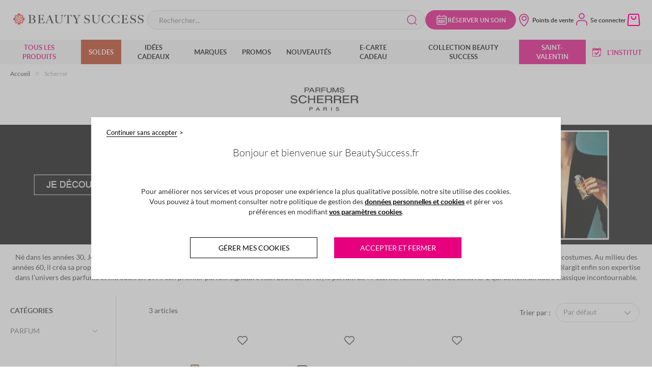

--- FILE ---
content_type: text/html; charset=UTF-8
request_url: https://www.beautysuccess.fr/marques/scherrer
body_size: 43292
content:
<!doctype html>
<html lang="fr">
    <head >
        <script>
    var LOCALE = 'fr\u002DFR';
    var BASE_URL = 'https\u003A\u002F\u002Fwww.beautysuccess.fr\u002F';
    var require = {
        'baseUrl': 'https\u003A\u002F\u002Fwww.beautysuccess.fr\u002Fstatic\u002Fversion1765520921\u002Ffrontend\u002FBeautySuccess\u002FBSDesktop\u002Ffr_FR'
    };</script>        <meta charset="utf-8"/>
<meta name="title" content="Scherrer - Parfum | Beauty Success - Scherrer | Beauty Success"/>
<meta name="description" content="Entrez dans l&#039;univers beauté de la marque Scherrer | Jean Louis Scherrer Eau De Toilette, Scherrer 2 Eau De Toilette "/>
<meta name="robots" content="INDEX,FOLLOW"/>
<meta name="viewport" content="width=device-width, initial-scale=1, maximum-scale=1.0"/>
<meta name="format-detection" content="telephone=no"/>
<title>Scherrer - Parfum | Beauty Success - Scherrer | Beauty Success</title>
<link  rel="stylesheet" type="text/css"  media="all" href="https://www.beautysuccess.fr/static/version1765520921/_cache/merged/c0b2519c75478ee1c5c1e302a0403c7f.min.css" />
<link  rel="stylesheet" type="text/css"  media="screen and (min-width: 1024px)" href="https://www.beautysuccess.fr/static/version1765520921/frontend/BeautySuccess/BSDesktop/fr_FR/css/styles-l.min.css" />
<link  rel="stylesheet" type="text/css"  media="print" href="https://www.beautysuccess.fr/static/version1765520921/frontend/BeautySuccess/BSDesktop/fr_FR/css/print.min.css" />
<script  type="text/javascript"  src="https://www.beautysuccess.fr/static/version1765520921/_cache/merged/27e0fd0ac95f04ef21d9aa8418fff82b.min.js"></script>
<script  type="text/javascript"  defer="defer" src="https://www.beautysuccess.fr/static/version1765520921/_cache/merged/b9c7e9a54460263f55e1d0b5f0beca96.min.js"></script>
<script  type="text/javascript"  type="text/javascript" src="https://www.google.com/recaptcha/api.js"></script>
<script  type="text/javascript"  type="text/javascript" src="https://www.beautysuccess.fr/static/version1765520921/frontend/BeautySuccess/BSDesktop/fr_FR/BeautySuccess_BsReCaptcha/js/recaptcha.min.js"></script>
<link rel="preload" as="font" crossorigin="anonymous" href="https://www.beautysuccess.fr/static/version1765520921/frontend/BeautySuccess/BSDesktop/fr_FR/fonts/Blank-Theme-Icons/Blank-Theme-Icons.woff2" />
<link  rel="canonical" href="https://www.beautysuccess.fr/marques/scherrer" />
<link  rel="icon" type="image/x-icon" href="https://www.beautysuccess.fr/media/favicon/websites/1/favicon_1.ico" />
<link  rel="shortcut icon" type="image/x-icon" href="https://www.beautysuccess.fr/media/favicon/websites/1/favicon_1.ico" />
<meta name="p:domain_verify" content="3YrW0kSghyYmtXdMIESBOhaB5OiJFiil"/>                                                                                                                                                                                                                                                                                                                                                                                                                                                                                                                                        
                                        <script>
        require(['jquery','tarteaucitron'], function ($, tarteaucitron) {


            window.getWpCookie = function(name) {
                match = document.cookie.match(new RegExp(name + '=([^;]+)'));
                if (match) return decodeURIComponent(match[1].replace(/\+/g, ' ')) ;
            };

            window.dataLayer = window.dataLayer || [];
                                        window.dataLayer.push({ 'ecommerce': null });
                        var dlObjects = [{"google_tag_params":{"ecomm_pagetype":"category","ecomm_category":"Marques\/Scherrer"},"event":"dataLayerStatic","ecommerce":{"currencyCode":"EUR","impressions":[{"name":"SCHERRER 2 - Eau de Toilette   ","id":"C032501","price":"85.20","brand":"Scherrer","category":"Marques\/Scherrer","variant":"","list":"Scherrer","position":1},{"name":"JEAN LOUIS SCHERRER -  Eau de Toilette   ","id":"C032481","price":"86.20","brand":"Scherrer","category":"Marques\/Scherrer","variant":"","list":"Scherrer","position":2},{"name":"Scherrer eau de parfum - vaporisateur 50 ml  ","id":"8271317505","price":"103.60","brand":"Scherrer","category":"Marques\/Scherrer","variant":"","list":"Scherrer","position":3}]},"eventCategory":"Ecommerce","eventAction":"Impression","eventLabel":"category Marques\/Scherrer"}];
            for (var i in dlObjects) {
                if (dlObjects[i].event === "dataLayerStatic") {
                    dlObjects[i].consent_data = {
                        'analytics_ga_consent': +tarteaucitron.rgpd.read('bsAnalytics-ga'),
                        'analytics_aventmedia_consent': +tarteaucitron.rgpd.read('bsAnalytics-aventmedia'),
                        'analytics_effinity_consent': +tarteaucitron.rgpd.read('bsAnalytics-effinity'),
                        'pub_marinsm_consent': +tarteaucitron.rgpd.read('bsPublicitaire-marinsm'),
                        'pub_bing_consent': +tarteaucitron.rgpd.read('bsPublicitaire-bing'),
                        'pub_effinity_consent': +tarteaucitron.rgpd.read('bsPublicitaire-effinity')
                    };
                }
                window.dataLayer.push(dlObjects[i]);
            }
                        var wpCookies = ['wp_customerId','wp_customerGroup'];
            wpCookies.map(function(cookieName) {
                var cookieValue = window.getWpCookie(cookieName);
                if (cookieValue) {
                    var dlObject = {};
                    dlObject[cookieName.replace('wp_', '')] = cookieValue;
                    window.dataLayer.push(dlObject);
                }
            });
        });
    </script>

    <!-- Google Tag Manager -->
<script>(function(w,d,s,l,i){w[l]=w[l]||[];w[l].push({'gtm.start':
new Date().getTime(),event:'gtm.js'});var f=d.getElementsByTagName(s)[0],
j=d.createElement(s),dl=l!='dataLayer'?'&l='+l:'';j.async=true;j.src=
'https://www.googletagmanager.com/gtm.js?id='+i+dl;f.parentNode.insertBefore(j,f);
})(window,document,'script','dataLayer','GTM-MVZT6F4');</script>
<!-- End Google Tag Manager -->    <script type="text/x-magento-init">
        {
            "*": {
                "Magento_PageCache/js/form-key-provider": {
                    "isPaginationCacheEnabled":
                        0                }
            }
        }
    </script>
<script type="text/javascript">
    (function () { // polyfill pour IE9, 10, 11
        if (typeof window.CustomEvent === "function")
            return false;
        function CustomEvent(event, params) {
            params = params || { bubbles: false, cancelable: false, detail: undefined };
            var evt = document.createEvent( 'CustomEvent' );
            evt.initCustomEvent( event, params.bubbles, params.cancelable, params.detail );
            return evt;
        }
        CustomEvent.prototype = window.Event.prototype;
        window.CustomEvent = CustomEvent;
    })();
    var TarteaucitronIsLoaded = new CustomEvent('TarteaucitronIsLoaded');
    var infortisTheme = {}; infortisTheme.responsive = true; infortisTheme.maxBreak = 1280;
    /* jira@NEW-140 */
    (function() {
        if ("-ms-user-select" in document.documentElement.style && navigator.userAgent.match(/IEMobile/)) {
            var msViewportStyle = document.createElement("style");
            msViewportStyle.appendChild(
                document.createTextNode("@-ms-viewport{width:auto!important}")
            );
            document.getElementsByTagName("head")[0].appendChild(msViewportStyle);
        }
    })();
</script>

<script type="text/javascript">
    window.tarteaucitronConfig = {"baseUrl":"https:\/\/www.beautysuccess.fr\/static\/version1765520921\/frontend\/BeautySuccess\/BSDesktop\/fr_FR\/BeautySuccess_BsRgpd\/"};


    window.tarteaucitronVariables = {
        customSupportEmail: "e-commerce@beautysuccess.fr"    };

    var tarteaucitron;
    require(['tarteaucitron'], function(tarteaucitron) {
        tarteaucitron.init({
            "hashtag": "#RGPD", /* Ouverture automatique du panel avec le hashtag */
            "highPrivacy": true, /* désactiver le consentement implicite (en naviguant) ? */
            "orientation": "top", /* le bandeau doit être en haut (top) ou en bas (bottom) ? */
            "adblocker": false, /* Afficher un message si un adblocker est détecté */
            "showAlertSmall": false, /* afficher le petit bandeau en bas à droite ? */
            "cookieslist": true, /* Afficher la liste des cookies installés ? */
            "removeCredit": true, /* supprimer le lien vers la source ? */
            "isBloquant": true /* Force l'utilisateur à accepter ou refuser les cookies */
        });

        (tarteaucitron.job = tarteaucitron.job || []).push('bsAnalytics');
        (tarteaucitron.job = tarteaucitron.job || []).push('bsFonctionnel');
        (tarteaucitron.job = tarteaucitron.job || []).push('bsPublicitaire');
        (tarteaucitron.job = tarteaucitron.job || []).push('bsSocial');

                    (tarteaucitron.user.facebookpixelId = '1482487478436422');
            (tarteaucitron.job = tarteaucitron.job || []).push('facebookpixel');
        
        window.tarteaucitron = tarteaucitron;
    });
</script>
<script>
    require(['jquery', 'tarteaucitron'], function(jQuery, tarteaucitron) {
        jQuery(document).ready(function(){
            jQuery('#arrow, #more_info').on('click', function() {
                if (jQuery('.block-rgpd-content-bot').css('display') == 'none' ) {
                    jQuery('.block-rgpd-content-bot').css('display', 'block');
                    jQuery('#arrow').removeClass('arrow fa fa-angle-down');
                    jQuery('#arrow').addClass('arrow fa fa-angle-up');
                } else {
                    jQuery('.block-rgpd-content-bot').css('display', 'none');
                    jQuery('#arrow').removeClass('arrow fa fa-angle-up');
                    jQuery('#arrow').addClass('arrow fa fa-angle-down');
                }
            });
        });
    });
</script>
<!-- Facebook Pixel Code -->
<script>
    require(['tarteaucitron'], function (tarteaucitron) {
        if(tarteaucitron.rgpd.read('facebookpixel') === "!ecAnalytics-ga=true!ecPublicitaire-doubleclick=true") {
            !function(f,b,e,v,n,t,s){if(f.fbq)return;n=f.fbq=function(){n.callMethod?
                n.callMethod.apply(n,arguments):n.queue.push(arguments)};if(!f._fbq)f._fbq=n;
                n.push=n;n.loaded=!0;n.version='2.0';n.queue=[];t=b.createElement(e);t.async=!0;
                t.src=v;s=b.getElementsByTagName(e)[0];s.parentNode.insertBefore(t,s)}(window,
                document,'script','//connect.facebook.net/en_US/fbevents.js');

            fbq('init', '1482487478436422');
            fbq('track', "PageView");

            document.addEventListener("DOMContentLoaded", function(event) {
                document.querySelectorAll('li > a[data-fbpixel="Boutonboncadeauheader"]').forEach(function(item) {
                    item.addEventListener('click', function() {
                        fbq('track', 'Boutonboncadeauheader');
                    });
                });
            });

        }
    });
</script>
<!-- End Facebook Pixel Code -->

<!-- Facebook Tag IOS 14 -->
<meta name="facebook-domain-verification" content="p9wpq4imza1cus81qc1es4w39j90sz" />
<!-- End Facebook Tag IOS 14 -->
<link rel="preconnect" href="https://googletagmanager.com"/>

<meta property="og:image" content="https://www.beautysuccess.fr/static/version1765520921/frontend/BeautySuccess/BSDesktop/fr_FR/images/logo_tagline.png" />

    </head>
    <body data-container="body"
          data-mage-init='{"loaderAjax": {}, "loader": { "icon": "https://www.beautysuccess.fr/static/version1765520921/frontend/BeautySuccess/BSDesktop/fr_FR/images/loader-2.gif"}}'
        id="html-body" class="page-with-filter wp-ais page-products categorypath-marques-scherrer category-scherrer catalog-category-view page-layout-2columns-left">
        <!-- Google Tag Manager (noscript) -->
<noscript><iframe src="https://www.googletagmanager.com/ns.html?id=GTM-MVZT6F4"
height="0" width="0" style="display:none;visibility:hidden"></iframe></noscript>
<!-- End Google Tag Manager (noscript) --><div data-role="cadence-fbpixel-fpc" style="display:none;">

</div>
<script type="text/x-magento-init">
    {"[data-role='cadence-fbpixel-fpc']": {"Magento_Ui/js/core/app": {"components":{"cadenceFbpixelFpc":{"component":"Cadence_Fbpixel\/js\/view\/cadence-fbpixel-fpc"}}}}}
</script>


<div
            class="ambanners ambanner-10"
        data-position="10"
        data-bannerid=""
        data-role="amasty-banner-container"
></div>

<script type="text/x-magento-init">
    {
        "*": {
            "mage/cookies": {
                "expires": null,
                "path": "\u002F",
                "domain": ".www.beautysuccess.fr",
                "secure": true,
                "lifetime": "604800"
            }
        }
    }
</script>
    <noscript>
        <div class="message global noscript">
            <div class="content">
                <p>
                    <strong>Javascript est désactivé dans votre navigateur.</strong>
                    <span>
                        Pour une meilleure expérience sur notre site, assurez-vous d’activer JavaScript dans votre navigateur.                    </span>
                </p>
            </div>
        </div>
    </noscript>

<script>
    window.cookiesConfig = window.cookiesConfig || {};
    window.cookiesConfig.secure = true;
</script><script>    require.config({
        map: {
            '*': {
                wysiwygAdapter: 'mage/adminhtml/wysiwyg/tiny_mce/tinymceAdapter'
            }
        }
    });</script>
<div class="page-wrapper"><header id="stickyHeader" class="page-header"><div class="panel wrapper"><div class="panel header"><a class="action skip contentarea"
   href="#contentarea">
    <span>
        Allez au contenu    </span>
</a>
</div></div><div class="header content"><div class="logo-wrapper">
<span data-action="toggle-nav" class="action nav-toggle"><i class="lni lni-menu-hamburger-1"></i></span>


<a
    class="logo"
    href="https://www.beautysuccess.fr/"
    title="Beauty&#x20;Success"
    aria-label="store logo">
    <img src="https://www.beautysuccess.fr/static/version1765520921/frontend/BeautySuccess/BSDesktop/fr_FR/images/logo_noflag.svg"
         title="Beauty&#x20;Success"
         alt="Beauty&#x20;Success"
         width="269"         height="35"    />
</a>
</div><style>
/* TICKET #9139 */
.cms-magasins-lyon .container-multistore > .row {display: flex; flex-direction: column;}
.cms-magasins-lyon .multiple-store {order: 1;}
.cms-magasins-lyon .multiple-store:last-child {order: 0;}
/* TICKET #9139 */


/* TICKET #8864  */
.content-bar-fidelity>.bs_button {z-index:0!important;}
.nav-categ-block button {z-index:1!important;}
.sub-menuaccount-nav {z-index:1!important;}



/* TICKET #8774 POUR CACHER LE BOUTON D ANNULATION DES RDV INSTITUT */
/* .customer-account-appointments .cartoucheRdv-recapInfo .schedule-deletion {display: none}   */
/* TICKET #8774 POUR CACHER LE BOUTON D ANNULATION DES RDV INSTITUT */
   
    .bs_slider_products .title {margin-bottom: 30px;}
    .product-item:not(.quickcart-product-item) .product-item-info .product-item-details .bottom-details .product-item-inner .product-item-actions button {z-index:99999!important}
    .product-item:not(.quickcart-product-item) .product-item-info .product-item-details .top-details .product-item-name a:after {z-index:0} 


    /* tag hp chanel */
.cms-home .hashtags-content .hashtags {color:#000;}

    /* MENU CUSTOM */

/* pushmenu txt */
.navigationMenu .pushmenu-item_html .pushmenu-txt a { text-align:left; text-transform:uppercase; padding: 8px 0 8px 20px;}
.navigationMenu .pushmenu-item_html .pushmenu-txt a.txt { text-align:left; text-transform:none; padding: 8px 0 8px 40px; font-size:12px;}


*/ tous les produits */ #category-node-4 > a span{color:#e6007e;}

   /* fete des peres */
    .navigationMenu .level0#category-node-894>a { background-color:#e6007e; color:#FFF; }
    .navigationMenu .categorie-and-blocCMS.blocCMS-2columns .submenu li#category-node-880.level1 a span{color: #e6007e;}

    /* menu black friday */
    .navigationMenu .level0#category-node-776>a { background-color:#000; color:#FFF; }


    /* menu calendrier de l avent*/


    /* menu noel*/
    .navigationMenu .level0#category-node-785>a { background-color:#b38525; color:#FFF; }

    /* menu St Valentin*/
    .navigationMenu .level0#category-node-827>a { background-color:#e6007e; color:#FFF; }

    /* menu idees kdo */
    .navigationMenu .level0.menu-all-products .submenu li#category-node-95.level1>a span{ color: #c50037; }
   /* .navigationMenu .level0.menu-all-products .submenu li#category-node-1312.level3>a span{ color: #e6007e; } */
    
    /* Fete des meres */
    .navigationMenu .level0#category-node-872>a { background-color:#e6007e; color:#FFF; }
    .navigationMenu .categorie-and-blocCMS.blocCMS-2columns .submenu li#category-node-880.level1 a span{color: #e6007e;}
/* menus -25 coffrets */
    .navigationMenu .level0.menu-all-products .submenu li#category-node-1561.level2>a span{ color: #e6007e; }
    .navigationMenu .level0.menu-all-products .submenu li#category-node-1380.level2>a span{ color: #e6007e; }
    .navigationMenu .level0.menu-all-products .submenu li#category-node-1381.level2>a span{ color: #e6007e; }
    .navigationMenu .level0.menu-all-products .submenu li#category-node-1166.level2>a span{ color: #e6007e; }
    .navigationMenu .level0.menu-all-products .submenu li#category-node-1382.level2>a span{ color: #e6007e; }
    .navigationMenu .level0.menu-all-products .submenu li#category-node-248.level2>a span{ color: #e6007e; }

/* menus soldes */
    .navigationMenu .level0#category-node-719>a { background-color:#ba3613; color:#FFF; }
    .navigationMenu .level0.menu-all-products .submenu li#category-node-1349.level2>a span{ color: #e6007e; }
    .navigationMenu .level0.menu-all-products .submenu li#category-node-1350.level2>a span{ color: #e6007e; }
    .navigationMenu .level0.menu-all-products .submenu li#category-node-1351.level2>a span{ color: #e6007e; }
    .navigationMenu .level0.menu-all-products .submenu li#category-node-1352.level2>a span{ color: #e6007e; }
    .navigationMenu .level0.menu-all-products .submenu li#category-node-1353.level2>a span{ color: #e6007e; }

/* menu soin visage */
 .navigationMenu .level0.menu-all-products .submenu li#category-node-1472.level2>a span{ color: #e6007e; }

/* parapharmacie */
    .navigationMenu .level0.menu-all-products .submenu li#category-node-1091.level1>a span{ color: #6dc6b5; }
    .navigationMenu .categorie-and-blocCMS.blocCMS-2columns .submenu li#category-node-697.level1 a span{ color:#e6007e; }

/* parfum iconiques */ .navigationMenu .level0.menu-all-products .submenu li#category-node-712.level2>a span{ color: #e6007e; }

/* idees cadeaux green */    .navigationMenu .level0.menu-all-products .submenu li#category-node-261.level3>a span{ color: #849e85; }

*/ coffrets saint valentin */ .navigationMenu .level0.menu-all-products .submenu li#category-node-294.level2>a span { color: #e6007e; }

/* parfum green */    .navigationMenu .level0.menu-all-products .submenu li#category-node-739.level2>a span { color: #849e85; }
/* soin green */     .navigationMenu .level0.menu-all-products .submenu li#category-node-740.level2>a span { color: #849e85; }
/* corps green */     .navigationMenu .level0.menu-all-products .submenu li#category-node-741.level2>a span { color: #849e85; }
/* maquillage green */     .navigationMenu .level0.menu-all-products .submenu li#category-node-742.level2>a span { color: #849e85; }
/*accessoires green */     .navigationMenu .level0.menu-all-products .submenu li#category-node-743.level2>a span { color: #849e85; }

    /* Anniversaire menu 0 */
    .navigationMenu .level0#category-node-1521>a { background-color:#e6007e; color:#FFF; }

    /* Calendriers menu 0
    .navigationMenu .level0#category-node-1318>a { background-color:#e6007e; color:#FFF; } */

/* calendriers de l'Avent */    .navigationMenu .level0.menu-all-products .submenu li#category-node-1161.level3>a span { color:#e6007e; }
/* parfum coffrets noel */    .navigationMenu .level0.menu-all-products .submenu li#category-node-1164.level2>a span { color:#c50037; }
/* soin coffrets noel */    .navigationMenu .level0.menu-all-products .submenu li#category-node-88.level2>a span { color:#c50037; }
/* corps coffrets noel    .navigationMenu .level0.menu-all-products .submenu li#category-node-1166.level2>a span { color:#c50037; } */ 
/* idees cadeaux coffrets noel */    .navigationMenu .level0.menu-all-products .submenu li#category-node-1163.level2>a span { color:#c50037; }
/* maquillage saint valentin */    .navigationMenu .level0.menu-all-products .submenu li#category-node-166.level2>a span { color:#c50037; }

/* fin menu custom */

/* custom marques */ 

    /* categorie rituals soin visage */
    .categorypath-marques-rituals .secondary-navigation .nav-2 { display: none!important; }

    /* categorie dior */
    .categorypath-marques-dior .secondary-navigation .nav-9 { display: none!important; }

    /* categorie chanel */
    .categorypath-marques-chanel .secondary-navigation .nav-6 { display: none!important; }
    .categorypath-marques-chanel .secondary-navigation .nav-7 { display: none!important; } 

*/ bandeau Guerlain logo */
.guerlain .header-brand-premium-bandeau, .category-guerlain .header-brand-premium-bandeau { text-align:center; }
.guerlain.catalog-product-view .header-brand-premium-bandeau { margin-bottom:30px; }

    /* bandeau Chanel */
    .category-chanel .header-brand-premium-bandeau, .chanel .header-brand-premium-bandeau { border-top: 8px solid #000; background-color:#FFF; height:100px; text-align:center; }
    .category-chanel .header-brand-premium-bandeau img, .chanel .header-brand-premium-bandeau img { margin:auto; padding:20px 0; }
    .chanel .product-reviews-summary.short{display:none;}

/* fin custom marques */


    #category-node-5 ul.submenu.level0{
        max-height: 390px;
        min-height: 390px;
    }



/* Home custom slider */
.bs_slider_productsChanel .bs-price-box{color:#000;}
.bs_slider_productsChanel .product-reviews-summary-bloc{display:none;}
.bs_slider_productsChanel .product-item{padding-bottom: 25px!important;}



@media (min-width: 1201px) {
    li#category-node-34 > ul.submenu.level1 {
    max-height: 510px!important;
    min-height: 510px!important;
    }

    .navigationMenu .level0.menu-all-products>.submenu {
    min-height: 513px;
    }
}

@media (max-width: 1200px) {
    li#category-node-34 > ul.submenu.level1 {
    max-height: 550px!important;
    min-height: 550px!important;
    }

    .navigationMenu .level0.menu-all-products>.submenu {
    min-height: 553px;
    }
}

@media screen and (max-width: 1200px) {
.carecheckout-reservation-login .block-customerbs-pairing h2.block-title:after{
    margin-top: 30px;
}
}

#block-customerbs-btn-section.bs_displayNone + #block-customerbs-pairingForm h2:before,
#block-customerbs-btn-section.bs_displayNone + #block-customerbs-pairingForm h2:after,
#block-customerbs-btn-section.bs_displayNone + #block-customerbs-pairingForm .actions-toolbar:before{content:none}

</style>
<div class="block block-search">
    <div class="block block-title"><strong>Rechercher</strong></div>
    <div class="block block-content">
        <form class="form minisearch" id="minisearch-form-top-search" action="https://www.beautysuccess.fr/catalogsearch/result/" method="get">
            <div class="field search">
                <label class="label" for="minisearch-input-top-search" data-role="minisearch-label">
                    <span>Rechercher</span>
                </label>
                <div class="control">
                    <input
                            id="minisearch-input-top-search"
                           type="text"
                           name="q"
                           value=""
                           placeholder="Rechercher..."
                           class="input-text"
                           maxlength="128"
                           role="combobox"
                           aria-haspopup="false"
                           aria-autocomplete="both"
                           autocomplete="off"
                           data-block="autocomplete-form"
                           data-mage-init="&#x7B;&quot;quickSearch&quot;&#x3A;&#x7B;&quot;formSelector&quot;&#x3A;&quot;&#x23;minisearch-form-top-search&quot;,&quot;url&quot;&#x3A;&quot;https&#x3A;&#x5C;&#x2F;&#x5C;&#x2F;www.beautysuccess.fr&#x5C;&#x2F;search&#x5C;&#x2F;ajax&#x5C;&#x2F;suggest&#x5C;&#x2F;&quot;,&quot;destinationSelector&quot;&#x3A;&quot;&#x23;minisearch-autocomplete-top-search&quot;,&quot;templates&quot;&#x3A;&#x7B;&quot;term&quot;&#x3A;&#x7B;&quot;title&quot;&#x3A;&quot;Recherches&#x20;populaires&quot;,&quot;template&quot;&#x3A;&quot;Smile_ElasticsuiteCore&#x5C;&#x2F;autocomplete&#x5C;&#x2F;term&quot;&#x7D;,&quot;product&quot;&#x3A;&#x7B;&quot;title&quot;&#x3A;&quot;Article&#x28;s&#x29;&quot;,&quot;template&quot;&#x3A;&quot;BeautySuccess_BsSearch&#x5C;&#x2F;autocomplete&#x5C;&#x2F;product&quot;&#x7D;,&quot;category&quot;&#x3A;&#x7B;&quot;title&quot;&#x3A;&quot;Cat&#x5C;u00e9gories&quot;,&quot;template&quot;&#x3A;&quot;Smile_ElasticsuiteCatalog&#x5C;&#x2F;autocomplete&#x5C;&#x2F;category&quot;&#x7D;,&quot;product_attribute&quot;&#x3A;&#x7B;&quot;title&quot;&#x3A;&quot;Attributs&quot;,&quot;template&quot;&#x3A;&quot;Smile_ElasticsuiteCatalog&#x5C;&#x2F;autocomplete&#x5C;&#x2F;product-attribute&quot;,&quot;titleRenderer&quot;&#x3A;&quot;Smile_ElasticsuiteCatalog&#x5C;&#x2F;js&#x5C;&#x2F;autocomplete&#x5C;&#x2F;product-attribute&quot;&#x7D;,&quot;brand&quot;&#x3A;&#x7B;&quot;title&quot;&#x3A;&quot;Marque&#x28;s&#x29;&quot;,&quot;template&quot;&#x3A;&quot;BeautySuccess_BsSearch&#x5C;&#x2F;autocomplete&#x5C;&#x2F;brand&quot;&#x7D;,&quot;stockist&quot;&#x3A;&#x7B;&quot;title&quot;&#x3A;&quot;Parfumeries&#x20;et&#x20;Instituts&quot;,&quot;template&quot;&#x3A;&quot;BeautySuccess_BsSearch&#x5C;&#x2F;autocomplete&#x5C;&#x2F;stockist&quot;&#x7D;&#x7D;,&quot;priceFormat&quot;&#x3A;&#x7B;&quot;pattern&quot;&#x3A;&quot;&#x25;s&#x5C;u00a0&#x5C;u20ac&quot;,&quot;precision&quot;&#x3A;2,&quot;requiredPrecision&quot;&#x3A;2,&quot;decimalSymbol&quot;&#x3A;&quot;,&quot;,&quot;groupSymbol&quot;&#x3A;&quot;&#x5C;u202f&quot;,&quot;groupLength&quot;&#x3A;3,&quot;integerRequired&quot;&#x3A;false&#x7D;&#x7D;&#x7D;"
                    />
                    <div id="minisearch-autocomplete-top-search" class="search-autocomplete"></div>
                                    </div>
            </div>
            <div class="actions">
                <button type="submit" title="Rechercher" class="action search">
                    <i class="lni lni-search-1"></i>
                    <span>Rechercher</span>
                </button>
            </div>
        </form>
    </div>
</div>

<a class="appointment-button" href="https://www.beautysuccess.fr/rendez-vous-en-institut/" title="R&#xE9;server&#x20;un&#x20;soin">
  <div>
    <svg width="24" height="24" viewBox="0 0 24 24" fill="none" xmlns="http://www.w3.org/2000/svg">
        <path d="M19.2998 21.6H4.6998C3.3998 21.6 2.2998 20.6 2.2998 19.4V6.4C2.2998 5.2 3.3998 4.2 4.6998 4.2H6.79981V3.2C6.79981 2.8 7.09981 2.4 7.59981 2.4C8.09981 2.4 8.39981 2.7 8.39981 3.2V4.2H15.8998V3.2C15.8998 2.8 16.1998 2.4 16.6998 2.4C17.1998 2.4 17.4998 2.7 17.4998 3.2V4.2H19.5998C20.8998 4.2 21.9998 5.2 21.9998 6.4V19.4C21.9998 20.6 20.8998 21.6 19.5998 21.6H19.2998ZM3.7998 10.1V19.3C3.7998 19.7 4.1998 20.1 4.6998 20.1H19.2998C19.7998 20.1 20.1998 19.8 20.1998 19.3V10.1H3.7998ZM3.7998 8.6H20.2998V6.4C20.2998 6 19.8998 5.6 19.3998 5.6H4.6998C4.1998 5.6 3.7998 5.9 3.7998 6.4V8.6Z" />
        <path d="M5.5 18.3V11.8H7.3C7.7 11.8 8.1 11.8 8.4 11.9C8.7 11.9 9 12.2 9.1 12.4C9.2 12.6 9.4 13 9.4 13.5C9.4 14 9.4 14 9.4 14.2C9.4 14.4 9.3 14.6 9.2 14.7C9.1 14.9 8.9 15 8.7 15.1L9.6 18.2H8.1L7.4 15.3H7V18.2H5.6L5.5 18.3ZM6.9 14.6H7.3C7.5 14.6 7.7 14.6 7.8 14.5C7.9 14.5 8 14.3 8 14.2C8 14.1 8 13.9 8 13.7C8 13.4 8 13.2 7.8 13.1C7.7 12.9 7.5 12.9 7.2 12.9H6.7V14.7L6.9 14.6Z" />
        <path d="M10.3002 18.3V11.8H11.9002C12.5002 11.8 12.9002 11.8 13.2002 12C13.5002 12.1 13.7002 12.4 13.9002 12.7C14.0002 13 14.1002 13.4 14.1002 13.9V16.3C14.1002 16.8 14.1002 17.2 13.9002 17.5C13.8002 17.8 13.6002 18 13.2002 18.2C12.9002 18.3 12.5002 18.4 11.9002 18.4H10.2002L10.3002 18.3ZM11.7002 17.3H11.9002C12.1002 17.3 12.3002 17.3 12.4002 17.3C12.4002 17.3 12.6002 17.1 12.6002 17C12.6002 16.9 12.6002 16.7 12.6002 16.5V13.7C12.6002 13.5 12.6002 13.4 12.6002 13.2C12.6002 13 12.6002 13 12.4002 12.9C12.4002 12.9 12.2002 12.9 11.9002 12.9H11.7002V17.4V17.3Z" />
        <path d="M15.7996 18.3L14.5996 11.8H15.7996L16.4996 16.2L17.0996 11.8H18.3996L17.1996 18.3H15.6996H15.7996Z" />
    </svg>
  </div>
  <div>Réserver un soin</div>
</a>
<div class="quicklinks">
<a class="header_storeloc" href="https://www.beautysuccess.fr/nos-points-de-vente/" title="Nos&#x20;points&#x20;de&#x20;vente">
    <i class="lni lni-map-marker-5"></i>
    <span>Points de vente</span>
</a>
<div class="BS_header_connect">
    <a href="https://www.beautysuccess.fr/customer/account/login/referer/aHR0cHM6Ly93d3cuYmVhdXR5c3VjY2Vzcy5mci9tYXJxdWVzL3NjaGVycmVy/" class="header_accountBlock">
        <i id="icon_login" class="lni lni-user-2"></i>
        <i id="icon_logged" class="lni lni-user-check"></i>
        <span class="account-title">
            <span id="menu-greetings">Se connecter</span>
            <span id="menu-firstname"></span>
        </span>
    </a>

    <div class="BS_header_customer BS_header_connectFrame">
        <div class="BS_header_connectFrame_content" style="display: none">

            <a class="connectFrame_item connect_account" href="https://www.beautysuccess.fr/customer/account/" title="Mon&#x20;compte">
                <span>Mon compte</span>
                <span><span id="menu-fidpoints"></span> points de fidélité</span>
                <span class="icon-wrapper"><i class="lni lni-user-circle-1"></i></span>
            </a>

            <a class="connectFrame_item connect_orders" href="https://www.beautysuccess.fr/sales/order/history/" title="Mes&#x20;commandes">
                <span>Mes commandes</span>
                <span class="icon-wrapper"><i class="lni lni-label-list"></i></span>
            </a>

        
            <a class="connectFrame_item connect_appointments" href="https://www.beautysuccess.fr/customer/account/appointments/" title="Mes&#x20;rendez-vous&#x20;en&#x20;institut">
                <span>Mes rendez-vous en institut</span>
                <span class="icon-wrapper">
                    <svg width="28" height="28" viewBox="0 0 24 24" fill="none" xmlns="http://www.w3.org/2000/svg">
                        <path d="M19.2998 21.6H4.6998C3.3998 21.6 2.2998 20.6 2.2998 19.4V6.4C2.2998 5.2 3.3998 4.2 4.6998 4.2H6.79981V3.2C6.79981 2.8 7.09981 2.4 7.59981 2.4C8.09981 2.4 8.39981 2.7 8.39981 3.2V4.2H15.8998V3.2C15.8998 2.8 16.1998 2.4 16.6998 2.4C17.1998 2.4 17.4998 2.7 17.4998 3.2V4.2H19.5998C20.8998 4.2 21.9998 5.2 21.9998 6.4V19.4C21.9998 20.6 20.8998 21.6 19.5998 21.6H19.2998ZM3.7998 10.1V19.3C3.7998 19.7 4.1998 20.1 4.6998 20.1H19.2998C19.7998 20.1 20.1998 19.8 20.1998 19.3V10.1H3.7998ZM3.7998 8.6H20.2998V6.4C20.2998 6 19.8998 5.6 19.3998 5.6H4.6998C4.1998 5.6 3.7998 5.9 3.7998 6.4V8.6Z" />
                        <path d="M5.5 18.3V11.8H7.3C7.7 11.8 8.1 11.8 8.4 11.9C8.7 11.9 9 12.2 9.1 12.4C9.2 12.6 9.4 13 9.4 13.5C9.4 14 9.4 14 9.4 14.2C9.4 14.4 9.3 14.6 9.2 14.7C9.1 14.9 8.9 15 8.7 15.1L9.6 18.2H8.1L7.4 15.3H7V18.2H5.6L5.5 18.3ZM6.9 14.6H7.3C7.5 14.6 7.7 14.6 7.8 14.5C7.9 14.5 8 14.3 8 14.2C8 14.1 8 13.9 8 13.7C8 13.4 8 13.2 7.8 13.1C7.7 12.9 7.5 12.9 7.2 12.9H6.7V14.7L6.9 14.6Z" />
                        <path d="M10.3002 18.3V11.8H11.9002C12.5002 11.8 12.9002 11.8 13.2002 12C13.5002 12.1 13.7002 12.4 13.9002 12.7C14.0002 13 14.1002 13.4 14.1002 13.9V16.3C14.1002 16.8 14.1002 17.2 13.9002 17.5C13.8002 17.8 13.6002 18 13.2002 18.2C12.9002 18.3 12.5002 18.4 11.9002 18.4H10.2002L10.3002 18.3ZM11.7002 17.3H11.9002C12.1002 17.3 12.3002 17.3 12.4002 17.3C12.4002 17.3 12.6002 17.1 12.6002 17C12.6002 16.9 12.6002 16.7 12.6002 16.5V13.7C12.6002 13.5 12.6002 13.4 12.6002 13.2C12.6002 13 12.6002 13 12.4002 12.9C12.4002 12.9 12.2002 12.9 11.9002 12.9H11.7002V17.4V17.3Z" />
                        <path d="M15.7996 18.3L14.5996 11.8H15.7996L16.4996 16.2L17.0996 11.8H18.3996L17.1996 18.3H15.6996H15.7996Z" />
                    </svg>
                </span>
            </a>

            <a class="connectFrame_item connect_disconnect" href="https://www.beautysuccess.fr/customer/account/logout/" class="BS_header_connectedLink_disconnect" title="Se&#x20;d&#xE9;connecter">
                <span>Se déconnecter</span>
                <span class="icon-wrapper"><i class="lni lni-xmark"></i></span>
            </a>

        </div>
    </div>

    <div class="BS_header_newCustomer BS_header_connectFrame">
        <div class="BS_header_connectFrame_content" style="display: none">
            <div class="connectFrame_item">
                <span>Déjà client ?</span>
                <a href="https://www.beautysuccess.fr/customer/account/login/referer/aHR0cHM6Ly93d3cuYmVhdXR5c3VjY2Vzcy5mci9tYXJxdWVzL3NjaGVycmVy/" title="Se&#x20;connecter">
                    Se connecter                </a>
            </div>
            <div class="connectFrame_item">
                <span>Nouveau client ?</span>
                <a href="https://www.beautysuccess.fr/customer/account/login/?section=register" title="Créer un compte">
                    Créer un compte                </a>
            </div>
        </div>
    </div>
</div>


<script type="text/x-magento-init">
        {
            "*": {
                "Magento_Ui/js/core/app": {
                    "components": {
                        "customer": {
                            "component": "BeautySuccess_BsHeader/js/customer"
                        }
                    }
                }
            }
        }
</script>
<script type="text/x-magento-init">
    {
        "*": {
            "bfCache": {}
        }
    }
</script>
<script>
    if(document.getElementById('create-account')) {
        document.getElementById('create-account').addEventListener('click', function () {
            dataLayer.push({
                'event': 'compte',
                'eventCategory': 'intention-inscription',
                'eventLabel': 'page-inscription'
            });
        });
    }
</script>

<div data-block="minicart" class="minicart-wrapper quickcart-wrapper minicart-weltpixel">
    <a class="action showcart" href="https://www.beautysuccess.fr/checkout/cart/"
       data-bind="scope: 'minicart_content'">
        <i class="lni lni-bag-shopping-2"></i>
        <span class="counter qty empty"
              data-bind="css: { empty: !!getCartParam('summary_count') == false }, blockLoader: isLoading">
            <span class="counter-number"><!-- ko text: getCartParam('summary_count') --><!-- /ko --></span>
            <span class="counter-label">
            <!-- ko if: getCartParam('summary_count') -->
                <!-- ko text: getCartParam('summary_count') --><!-- /ko -->
                <!-- ko i18n: 'items' --><!-- /ko -->
                <!-- /ko -->
            </span>
        </span>
    </a>
            <div class="block block-minicart block-quickcart empty"
             data-role="dropdownDialog"
        >
            <div id="minicart-content-wrapper" class="quickcart-content-wrapper" data-bind="scope: 'minicart_content'">
                <!-- ko template: getTemplate() --><!-- /ko -->
            </div>
                    </div>
        <div class="quickcart-overlay" style="display: none;" data-action="close"></div>
        <script>
        window.checkout = {"shoppingCartUrl":"https:\/\/www.beautysuccess.fr\/checkout\/cart\/","checkoutUrl":"https:\/\/www.beautysuccess.fr\/checkout\/","updateItemQtyUrl":"https:\/\/www.beautysuccess.fr\/checkout\/sidebar\/updateItemQty\/","removeItemUrl":"https:\/\/www.beautysuccess.fr\/checkout\/sidebar\/removeItem\/","imageTemplate":"Magento_Catalog\/product\/image_with_borders","baseUrl":"https:\/\/www.beautysuccess.fr\/","minicartMaxItemsVisible":5,"websiteId":"1","maxItemsToDisplay":10,"storeId":"1","storeGroupId":"1","customerLoginUrl":"https:\/\/www.beautysuccess.fr\/customer\/account\/login\/referer\/aHR0cHM6Ly93d3cuYmVhdXR5c3VjY2Vzcy5mci9tYXJxdWVzL3NjaGVycmVy\/","isRedirectRequired":false,"autocomplete":"off","captcha":{"user_login":{"isCaseSensitive":false,"imageHeight":50,"imageSrc":"","refreshUrl":"https:\/\/www.beautysuccess.fr\/captcha\/refresh\/","isRequired":false,"timestamp":1769031117}}};
    </script>
    <script type="text/x-magento-init">
    {
        "[data-block='minicart']": {
            "Magento_Ui/js/core/app": {"components":{"minicart_content":{"children":{"subtotal.container":{"children":{"subtotal":{"children":{"subtotal.totals":{"config":{"display_cart_subtotal_incl_tax":1,"display_cart_subtotal_excl_tax":0,"template":"Magento_Tax\/checkout\/minicart\/subtotal\/totals"},"children":{"subtotal.totals.msrp":{"component":"Magento_Msrp\/js\/view\/checkout\/minicart\/subtotal\/totals","config":{"displayArea":"minicart-subtotal-hidden","template":"Magento_Msrp\/checkout\/minicart\/subtotal\/totals"}}},"component":"Magento_Tax\/js\/view\/checkout\/minicart\/subtotal\/totals"}},"component":"uiComponent","config":{"template":"Magento_Checkout\/minicart\/subtotal"}}},"component":"uiComponent","config":{"displayArea":"subtotalContainer"}},"item.renderer":{"component":"Magento_Checkout\/js\/view\/cart-item-renderer","config":{"displayArea":"defaultRenderer","template":"WeltPixel_QuickCart\/minicart\/item\/default"},"children":{"item.image":{"component":"Magento_Catalog\/js\/view\/image","config":{"template":"Magento_Catalog\/product\/image","displayArea":"itemImage"}},"checkout.cart.item.price.sidebar":{"component":"uiComponent","config":{"template":"Magento_Checkout\/minicart\/item\/price","displayArea":"priceSidebar"}}}},"extra_info":{"component":"uiComponent","config":{"displayArea":"extraInfo"}},"promotion":{"component":"uiComponent","config":{"displayArea":"promotion"}}},"config":{"itemRenderer":{"default":"defaultRenderer","simple":"defaultRenderer","virtual":"defaultRenderer"},"template":"WeltPixel_QuickCart\/minicart\/content"},"component":"Magento_Checkout\/js\/view\/minicart"}},"types":[]}        },
        "*": {
            "Magento_Ui/js/block-loader": "https://www.beautysuccess.fr/static/version1765520921/frontend/BeautySuccess/BSDesktop/fr_FR/images/loader-1.gif"
        }
    }
    </script>

            <style>
        .block-content-quickcart .quickcart-top {
            background: #000000;
            color: #FFFFFF;
            height: 50px;
            line-height: 50px;
        }
        .block-content-quickcart .quickcart-top button.close {
            height: 50px;
        }
        .block-content-quickcart .quickcart-top button.close span {
            color: #FFFFFF;
        }
        .block-content-quickcart .quickcart-top .action.close::before {
            color: #FFFFFF;
        }
        .block-content-quickcart .quickcart-bottom-container .subtotal {
            background: #F6F6F6;
            color: #000000;
        }
    </style>
</div>
</div></div></header>    <div class="sections nav-sections">
                <div class="section-items nav-sections-items">

            <div class="bs_headerMenuMobile_header">
                <div class="hello_menu">
                    <a href="https://www.beautysuccess.fr/customer/account/">
                        <span>Bonjour,</span>
                        <span id="menu-firstname"></span>
                    </a>
                    <a href="https://www.beautysuccess.fr/customer/account/logout/">
                        <span id ="menu-login"></span>
                    </a>
                    <a href="https://www.beautysuccess.fr/customer/account/logout/" class="BS_headerMobile_connectedLink_disconnect"
                       id="menu-logout">
                        Se déconnecter                    </a>
                </div>
            </div>

                                            <div class="section-item-title nav-sections-item-title" data-role="collapsible">
                    <a class="nav-sections-item-switch" data-toggle="switch" href="#store.menu">Menu</a>
                </div>
                <div class="section-item-content nav-sections-item-content" id="store.menu" data-role="content">
<span class="menuCloseAll" id="menuClose-white"></span>

<nav class="navigationMenu">
    <ul role="menu" id="menu">
                    <li id="category-node-4" class="level0 parent menu-all-products">                    <a href="https://www.beautysuccess.fr/shop"><span class="item-title">Tous les produits</span></a>                    <a class="bs_collapsible_mobileMenu"></a>                    <ul class="submenu level0">                    <li><ul>                    <li id="category-node-12" class="level1 parent ">                    <a href="https://www.beautysuccess.fr/shop/parfum"><span class="item-title">Parfum</span></a>                    <a class="bs_collapsible_mobileMenu"></a>                    <ul class="submenu level1">                    <li id="category-node-1349" class="level2  ">                    <a href="https://www.beautysuccess.fr/soldes/soldes-parfum"><span class="item-title">soldes parfum</span></a>                    </li>                    <li id="category-node-13" class="level2 parent ">                    <a href="https://www.beautysuccess.fr/shop/parfum/parfum-femme"><span class="item-title">Parfum femme</span></a>                    <a class="bs_collapsible_mobileMenu"></a>                    <ul class="submenu level2">                    <li id="category-node-16" class="level3  ">                    <a href="https://www.beautysuccess.fr/shop/parfum/parfum-femme/eau-de-parfum"><span class="item-title">Eau de parfum</span></a>                    </li>                    <li id="category-node-17" class="level3  ">                    <a href="https://www.beautysuccess.fr/shop/parfum/parfum-femme/eau-de-toilette"><span class="item-title">Eau de toilette</span></a>                    </li>                    <li id="category-node-18" class="level3  ">                    <a href="https://www.beautysuccess.fr/shop/parfum/parfum-femme/eau-de-cologne"><span class="item-title">Eau de cologne</span></a>                    </li>                    <li id="category-node-19" class="level3  ">                    <a href="https://www.beautysuccess.fr/shop/parfum/parfum-femme/eau-fraiche"><span class="item-title">Eau fraîche</span></a>                    </li>                    <li id="category-node-15" class="level3  ">                    <a href="https://www.beautysuccess.fr/shop/parfum/parfum-femme/extrait-de-parfum"><span class="item-title">Extrait de parfum</span></a>                    </li>                    <li id="category-node-21" class="level3  ">                    <a href="https://www.beautysuccess.fr/shop/parfum/parfum-femme/parfum-solide-roll-on"><span class="item-title">Parfum solide / roll-on</span></a>                    </li>                    <li id="category-node-20" class="level3  ">                    <a href="https://www.beautysuccess.fr/shop/parfum/parfum-femme/eau-de-senteur-sans-alcool"><span class="item-title">Eau de senteur sans alcool</span></a>                    </li>                    </ul>                    </li>                    <li id="category-node-968" class="level2  ">                    <a href="https://www.beautysuccess.fr/shop/homme/parfum-homme"><span class="item-title">Parfum Homme</span></a>                    </li>                    <li id="category-node-22" class="level2 parent ">                    <a href="https://www.beautysuccess.fr/shop/parfum/coffret-parfum"><span class="item-title">Coffrets</span></a>                    <a class="bs_collapsible_mobileMenu"></a>                    <ul class="submenu level2">                    <li id="category-node-209" class="level3  ">                    <a href="https://www.beautysuccess.fr/shop/parfum/coffret-parfum/femme"><span class="item-title">Femme</span></a>                    </li>                    <li id="category-node-208" class="level3  ">                    <a href="https://www.beautysuccess.fr/shop/parfum/coffret-parfum/homme"><span class="item-title">Homme</span></a>                    </li>                    <li id="category-node-210" class="level3  ">                    <a href="https://www.beautysuccess.fr/shop/parfum/coffret-parfum/enfant"><span class="item-title">Enfant</span></a>                    </li>                    </ul>                    </li>                    <li id="category-node-47" class="level2  ">                    <a href="https://www.beautysuccess.fr/shop/parfum/parfum-mixte"><span class="item-title">Parfum mixte</span></a>                    </li>                    <li id="category-node-49" class="level2  ">                    <a href="https://www.beautysuccess.fr/shop/parfum/parfum-enfant"><span class="item-title">Parfum enfant</span></a>                    </li>                    <li id="category-node-23" class="level2 parent ">                    <a href="https://www.beautysuccess.fr/shop/parfum/derives-et-accessoires"><span class="item-title">Dérivés et accessoires</span></a>                    <a class="bs_collapsible_mobileMenu"></a>                    <ul class="submenu level2">                    <li id="category-node-24" class="level3  ">                    <a href="https://www.beautysuccess.fr/shop/accessoires/voyage/vaporisateur-de-sac"><span class="item-title">Vaporisateur de sac</span></a>                    </li>                    <li id="category-node-27" class="level3  ">                    <a href="https://www.beautysuccess.fr/shop/parfum/derives-et-accessoires/brume"><span class="item-title">Brume parfumée</span></a>                    </li>                    <li id="category-node-26" class="level3  ">                    <a href="https://www.beautysuccess.fr/shop/soin-cheveux/parfum-cheveux"><span class="item-title">Parfum cheveux</span></a>                    </li>                    <li id="category-node-1052" class="level3  ">                    <a href="https://www.beautysuccess.fr/shop/accessoires/interieur/bougie-parfumee"><span class="item-title">Bougies</span></a>                    </li>                    </ul>                    </li>                    <li id="category-node-266" class="level2 parent ">                    <a href="https://www.beautysuccess.fr/shop/parfum/inspiration"><span class="item-title">Incontournable</span></a>                    <a class="bs_collapsible_mobileMenu"></a>                    <ul class="submenu level2">                    <li id="category-node-268" class="level3  ">                    <a href="https://www.beautysuccess.fr/shop/parfum/inspiration/meilleures-ventes"><span class="item-title">Meilleures ventes</span></a>                    </li>                    <li id="category-node-267" class="level3  ">                    <a href="https://www.beautysuccess.fr/nouveautes/parfum"><span class="item-title">Nouveautés</span></a>                    </li>                    <li id="category-node-1286" class="level3  ">                    <a href="https://www.beautysuccess.fr/promos/minibudget-maxibeaute/mini-prix/parfum-petit-prix"><span class="item-title">Parfum petit prix</span></a>                    </li>                    </ul>                    </li>                    <li id="category-node-731" class="level2  ">                    <a href="https://www.beautysuccess.fr/shop/parfum/parfum-format-voyage"><span class="item-title">Parfum Format Voyage</span></a>                    </li>                    <li id="category-node-822" class="level2  ">                    <a href="https://www.beautysuccess.fr/shop/parfum/parfum-bien-etre"><span class="item-title">Parfum Bien-Être</span></a>                    </li>                    <li id="category-node-712" class="level2  ">                    <a href="https://www.beautysuccess.fr/shop/parfum/nos-parfums-d-exception"><span class="item-title">Nos Parfums Iconiques</span></a>                    </li>                    <li id="category-node-739" class="level2  ">                    <a href="https://www.beautysuccess.fr/beaute-responsable/toute-la-green/parfum"><span class="item-title">Parfum Green</span></a>                    </li>                    <li id="category-node-1323" class="level2  ">                    <a href="https://www.beautysuccess.fr/shop/parfum/recharge-parfum"><span class="item-title">Recharge parfum</span></a>                    </li>                    <li id="category-node-1376" class="level2  ">                    <a href="https://www.beautysuccess.fr/shop/parfum/parfum-rechargeable"><span class="item-title">Parfum rechargeable</span></a>                    </li>                    <li id="category-node-1375" class="level2  ">                    <a href="https://www.beautysuccess.fr/shop/parfum/parfum-d-exception"><span class="item-title">Parfum d'exception</span></a>                    </li>                    <li id="category-node-1450" class="level2  ">                    <a href="https://www.beautysuccess.fr/shop/parfum/guide-parfum"><span class="item-title">Guide Parfum</span></a>                    </li>                    <li class='pushmenu'><div class="pushmenu">
                <div class="pushmenu-item_product">
                
<div class="item product product-item pushmenu" data-brand-product="129" data-product-sku="1291356L25">    <div class="product-item-info" data-container="product-grid">
        <div class="product-item-photo-wrapper">
            <div class="tags">
                <!--Tags-->
                                <span class="amasty-label">
                    
    <div class="amasty-label-container
            amasty-label-container-85-123517-cat            amasty-label-for-123517"
         style="display: none; font-family: &#039;Lato&#039;, &#039;Helvetica Neue&#039;, Helvetica, Arial, sans-serif; text-transform: uppercase; font-weight: bold; font-size: 12px; color: #333333;"
         data-mage-init='{"Amasty_Label/js/initLabel":{
             "mode": "cat",
             "isAdminArea": "",
             "config": {"position":"top-right","size":"","path":".product-image-container, .product-item-photo, .cdz-product-top","mode":"prod","move":0,"product":"123517","label":85,"margin":10,"alignment":0,"order":1,"redirect_url":"","tooltip":{"backgroundColor":"","color":"","status":1,"content":""}},
             "productId": "123517",
             "selector": ".amasty-label-container-85-123517-cat"
        }}'>
        <div class="amlabel-text">
            Avant-première        </div>

            </div>
                </span>
            </div>
            <figure class="product photo product-item-photo">
                
<div class="product-image-container product-image-container-123517">
    <img class=" product-image-photo "
                            loading="lazy"
                                src="https://www.beautysuccess.fr/media/catalog/product/cache/4fea07e277c82ab4be7d759dcf561c32/1/2/1291356l25-cacharel-yes-i-am-gold-50ml-visuel_1.webp"
                                    alt="Yes I Am Gold Eau de Parfum 50ml"
            />
</div>
            </figure>
        </div>

        <div class="product-item-details">
            <div class="top-details">
                <div class="brand-wishlist">
                    <div class="brand-label">
                        <strong>
                            Cacharel                        </strong>
                    </div>

                    <!-- Wishlist -->
                    
                                            <div class="promo-banner-oca-code">
                            <i class="lni lni-box-gift-2"></i>
                        </div>
                                    </div>

                <div class="product name product-item-name">
                    <a href="https://www.beautysuccess.fr/parfum-cacharel-yes-i-am-gold-eau-de-parfum-femme-c077906?159=7905">
                                                    <div class="product-range-label">
                                Yes I Am Gold                            </div>
                                                <div class="product-subtitle-label">
                            Eau de Parfum                        </div>
                    </a>
                </div>

                            </div>

            <div class="bottom-details">
                                <div class="product-item-inner">
                    <div class="price-box price-final_price" data-role="priceBox" data-product-id="123517" data-price-box="product-id-123517">    

<span class="price-container price-final_price tax weee am_unit"
        >
        <span  id="product-price-123517"                data-price-amount="81.5"
        data-price-type="finalPrice"
        class="price-wrapper "
    ><span class="price">81,50 €</span></span>
        </span>

</div>                                                                                </div>
            </div>
        </div>
    </div>
    <script type="text/x-magento-init">
        {
           "[data-role=tocart-form]": {
                 "catalogAddToCart": {
                      "product_sku": "1291356L25",
                          "displayContext": "product_listing"
                    }
                }
            }
    </script>
</div>
<!-- No siblings of div product-item are allowed -->
            </div>
            </div>
</li>                    </ul>                    </li>                    <li id="category-node-28" class="level1 parent ">                    <a href="https://www.beautysuccess.fr/shop/soin-visage"><span class="item-title">Soin visage</span></a>                    <a class="bs_collapsible_mobileMenu"></a>                    <ul class="submenu level1">                    <li id="category-node-1350" class="level2  ">                    <a href="https://www.beautysuccess.fr/soldes/soldes-soin"><span class="item-title">soldes soin</span></a>                    </li>                    <li id="category-node-50" class="level2 parent ">                    <a href="https://www.beautysuccess.fr/shop/soin-visage/hydratant-et-nourrissant"><span class="item-title">Hydratant et nourrissant</span></a>                    <a class="bs_collapsible_mobileMenu"></a>                    <ul class="submenu level2">                    <li id="category-node-53" class="level3  ">                    <a href="https://www.beautysuccess.fr/shop/soin-visage/hydratant-et-nourrissant/soin-de-jour"><span class="item-title">Soin de jour</span></a>                    </li>                    <li id="category-node-54" class="level3  ">                    <a href="https://www.beautysuccess.fr/shop/soin-visage/hydratant-et-nourrissant/soin-de-nuit"><span class="item-title">Soin de nuit</span></a>                    </li>                    <li id="category-node-55" class="level3  ">                    <a href="https://www.beautysuccess.fr/shop/soin-visage/hydratant-et-nourrissant/serum"><span class="item-title">Sérum</span></a>                    </li>                    <li id="category-node-56" class="level3  ">                    <a href="https://www.beautysuccess.fr/shop/soin-visage/hydratant-et-nourrissant/contour-des-yeux-et-levres"><span class="item-title">Contour des yeux et lèvres</span></a>                    </li>                    </ul>                    </li>                    <li id="category-node-29" class="level2 parent ">                    <a href="https://www.beautysuccess.fr/shop/soin-visage/nettoyant-et-demaquillant"><span class="item-title">Nettoyant et démaquillant</span></a>                    <a class="bs_collapsible_mobileMenu"></a>                    <ul class="submenu level2">                    <li id="category-node-30" class="level3  ">                    <a href="https://www.beautysuccess.fr/shop/soin-visage/nettoyant-et-demaquillant/visage"><span class="item-title">Visage</span></a>                    </li>                    <li id="category-node-52" class="level3  ">                    <a href="https://www.beautysuccess.fr/shop/soin-visage/nettoyant-et-demaquillant/lotion-et-tonique"><span class="item-title">Lotion et tonique</span></a>                    </li>                    <li id="category-node-51" class="level3  ">                    <a href="https://www.beautysuccess.fr/shop/soin-visage/nettoyant-et-demaquillant/yeux"><span class="item-title">Yeux</span></a>                    </li>                    </ul>                    </li>                    <li id="category-node-67" class="level2 parent ">                    <a href="https://www.beautysuccess.fr/shop/soin-visage/anti-rides-anti-age"><span class="item-title">Anti-rides et anti-âge</span></a>                    <a class="bs_collapsible_mobileMenu"></a>                    <ul class="submenu level2">                    <li id="category-node-68" class="level3  ">                    <a href="https://www.beautysuccess.fr/shop/soin-visage/anti-rides-anti-age/soin-de-jour"><span class="item-title">Soin de jour</span></a>                    </li>                    <li id="category-node-69" class="level3  ">                    <a href="https://www.beautysuccess.fr/shop/soin-visage/anti-rides-anti-age/soin-de-nuit"><span class="item-title">Soin de nuit</span></a>                    </li>                    <li id="category-node-70" class="level3  ">                    <a href="https://www.beautysuccess.fr/shop/soin-visage/anti-rides-anti-age/serum"><span class="item-title">Sérum</span></a>                    </li>                    <li id="category-node-71" class="level3  ">                    <a href="https://www.beautysuccess.fr/shop/soin-visage/anti-rides-anti-age/contour-des-yeux-et-levres"><span class="item-title">Contour des yeux et lèvres</span></a>                    </li>                    <li id="category-node-72" class="level3  ">                    <a href="https://www.beautysuccess.fr/shop/soin-visage/anti-rides-anti-age/soin-cou-et-decollete"><span class="item-title">Soin cou et décolleté</span></a>                    </li>                    </ul>                    </li>                    <li id="category-node-73" class="level2 parent ">                    <a href="https://www.beautysuccess.fr/shop/soin-visage/masque-et-gommage"><span class="item-title">Masque et gommage</span></a>                    <a class="bs_collapsible_mobileMenu"></a>                    <ul class="submenu level2">                    <li id="category-node-76" class="level3  ">                    <a href="https://www.beautysuccess.fr/shop/soin-visage/masque-et-gommage/masque-monodose"><span class="item-title">Masque tissu</span></a>                    </li>                    <li id="category-node-74" class="level3  ">                    <a href="https://www.beautysuccess.fr/shop/soin-visage/masque-et-gommage/masque"><span class="item-title">Masque</span></a>                    </li>                    <li id="category-node-75" class="level3  ">                    <a href="https://www.beautysuccess.fr/shop/soin-visage/masque-et-gommage/gommage-et-peeling"><span class="item-title">Gommage et peeling</span></a>                    </li>                    </ul>                    </li>                    <li id="category-node-77" class="level2  ">                    <a href="https://www.beautysuccess.fr/shop/soin-visage/purifiant-et-matifiant"><span class="item-title">Purifiant et matifiant</span></a>                    </li>                    <li id="category-node-78" class="level2  ">                    <a href="https://www.beautysuccess.fr/shop/maquillage/teint/bb-cc-cremes"><span class="item-title">BB et CC crème</span></a>                    </li>                    <li id="category-node-79" class="level2 parent ">                    <a href="https://www.beautysuccess.fr/shop/soin-visage/soins-cibles"><span class="item-title">Soin ciblé</span></a>                    <a class="bs_collapsible_mobileMenu"></a>                    <ul class="submenu level2">                    <li id="category-node-80" class="level3  ">                    <a href="https://www.beautysuccess.fr/shop/soin-visage/soins-cibles/anti-taches-et-eclat"><span class="item-title">Anti-tâches et éclat</span></a>                    </li>                    <li id="category-node-81" class="level3  ">                    <a href="https://www.beautysuccess.fr/shop/soin-visage/soins-cibles/detox-et-peau-parfaite"><span class="item-title">Detox et peau parfaite</span></a>                    </li>                    <li id="category-node-82" class="level3  ">                    <a href="https://www.beautysuccess.fr/shop/soin-visage/soins-cibles/futures-et-jeunes-mamans"><span class="item-title">Future et jeune maman</span></a>                    </li>                    </ul>                    </li>                    <li id="category-node-83" class="level2  ">                    <a href="https://www.beautysuccess.fr/shop/soin-visage/solaire"><span class="item-title">Solaire</span></a>                    </li>                    <li id="category-node-87" class="level2  ">                    <a href="https://www.beautysuccess.fr/shop/accessoires/visage"><span class="item-title">Accessoire</span></a>                    </li>                    <li id="category-node-89" class="level2  ">                    <a href="https://www.beautysuccess.fr/shop/soin-visage/complement-alimentaire"><span class="item-title">Complément alimentaire</span></a>                    </li>                    <li id="category-node-31" class="level2 parent ">                    <a href="https://www.beautysuccess.fr/shop/soin-visage/inspirations"><span class="item-title">Incontournable</span></a>                    <a class="bs_collapsible_mobileMenu"></a>                    <ul class="submenu level2">                    <li id="category-node-32" class="level3  ">                    <a href="https://www.beautysuccess.fr/nouveautes/soins-visage"><span class="item-title">Nouveautés</span></a>                    </li>                    </ul>                    </li>                    <li id="category-node-732" class="level2  ">                    <a href="https://www.beautysuccess.fr/formats-voyage/soin-visage"><span class="item-title">Soin visage format voyage</span></a>                    </li>                    <li id="category-node-740" class="level2  ">                    <a href="https://www.beautysuccess.fr/beaute-responsable/toute-la-green/soin-visage"><span class="item-title">Soin Visage Green</span></a>                    </li>                    <li id="category-node-1325" class="level2  ">                    <a href="https://www.beautysuccess.fr/shop/soin-visage/recharge-soin-visage"><span class="item-title">Recharge soin visage</span></a>                    </li>                    <li id="category-node-1379" class="level2  ">                    <a href="https://www.beautysuccess.fr/shop/soin-visage/soin-visage-rechargeable"><span class="item-title">Soin visage rechargeable</span></a>                    </li>                    <li id="category-node-1472" class="level2  ">                    <a href="https://www.beautysuccess.fr/shop/soin-visage/skincare-coreenne"><span class="item-title">K-Beauty</span></a>                    </li>                    <li class='pushmenu'><div class="pushmenu">
                <div class="pushmenu-item_product">
                
<div class="item product product-item pushmenu" data-brand-product="204" data-product-sku="2045279F69">    <div class="product-item-info" data-container="product-grid">
        <div class="product-item-photo-wrapper">
            <div class="tags">
                <!--Tags-->
                <div class="vignettes" id="vignettes-2045279F69">
                    <div id="vignette-2045279F69" class="vignette vignette-promo">
            <span class="label-style">-30%</span>
        </div>
            </div>
                <span class="amasty-label">
                                    </span>
            </div>
            <figure class="product photo product-item-photo">
                
<div class="product-image-container product-image-container-112929">
    <img class=" product-image-photo "
                            loading="lazy"
                                src="https://www.beautysuccess.fr/media/catalog/product/cache/4fea07e277c82ab4be7d759dcf561c32/2/0/2045279f69-clarins-hydra-essentiel-50ml-visuel_1.webp"
                                    alt="Hydra-Essentiel [HA²] Crème Désaltérante - Peaux Normales à Sèches 50ml"
            />
</div>
            </figure>
        </div>

        <div class="product-item-details">
            <div class="top-details">
                <div class="brand-wishlist">
                    <div class="brand-label">
                        <strong>
                            Clarins                        </strong>
                    </div>

                    <!-- Wishlist -->
                    
                                    </div>

                <div class="product name product-item-name">
                    <a href="https://www.beautysuccess.fr/soin-clarins-hydra-essentiel-ha-creme-desalterante-peaux-normales-a-seches-femme-2045279f69">
                                                    <div class="product-range-label">
                                Hydra-Essentiel [HA²]                            </div>
                                                <div class="product-subtitle-label">
                            Crème Désaltérante - Peaux Normales à Sèches                        </div>
                    </a>
                </div>

                            </div>

            <div class="bottom-details">
                                <div class="product-item-inner">
                    <div class="price-box price-final_price" data-role="priceBox" data-product-id="112929" data-price-box="product-id-112929">    <span class="old-price">
        

<span class="price-container price-final_price tax weee am_unit"
        >
        <span  id="old-price-112929"                data-price-amount="57.9"
        data-price-type="oldPrice"
        class="price-wrapper "
    ><span class="price">57,90 €</span></span>
        </span>
    </span>

    <span class="special-price">
        

<span class="price-container price-final_price tax weee am_unit"
        >
        <span  id="product-price-112929"                data-price-amount="39"
        data-price-type="finalPrice"
        class="price-wrapper "
    ><span class="price">39,00 €</span></span>
        </span>
    </span>

    

</div>                                                                                </div>
            </div>
        </div>
    </div>
    <script type="text/x-magento-init">
        {
           "[data-role=tocart-form]": {
                 "catalogAddToCart": {
                      "product_sku": "2045279F69",
                          "displayContext": "product_listing"
                    }
                }
            }
    </script>
</div>
<!-- No siblings of div product-item are allowed -->
            </div>
            </div>
</li>                    </ul>                    </li>                    <li id="category-node-90" class="level1 parent ">                    <a href="https://www.beautysuccess.fr/shop/soin-corps-bain"><span class="item-title">Soin corps et bain</span></a>                    <a class="bs_collapsible_mobileMenu"></a>                    <ul class="submenu level1">                    <li id="category-node-1351" class="level2  ">                    <a href="https://www.beautysuccess.fr/soldes/soldes-soin"><span class="item-title">soldes soin</span></a>                    </li>                    <li id="category-node-109" class="level2 parent ">                    <a href="https://www.beautysuccess.fr/shop/soin-corps-bain/hydratant-et-nourrissant"><span class="item-title">Hydratant et nourrissant</span></a>                    <a class="bs_collapsible_mobileMenu"></a>                    <ul class="submenu level2">                    <li id="category-node-110" class="level3  ">                    <a href="https://www.beautysuccess.fr/shop/soin-corps-bain/hydratant-et-nourrissant/creme-et-lait"><span class="item-title">Crème et lait</span></a>                    </li>                    <li id="category-node-112" class="level3  ">                    <a href="https://www.beautysuccess.fr/shop/soin-corps-bain/hydratant-et-nourrissant/huile"><span class="item-title">Huile</span></a>                    </li>                    <li id="category-node-111" class="level3  ">                    <a href="https://www.beautysuccess.fr/shop/soin-corps-bain/hydratant-et-nourrissant/baume"><span class="item-title">Baume</span></a>                    </li>                    </ul>                    </li>                    <li id="category-node-113" class="level2 parent ">                    <a href="https://www.beautysuccess.fr/shop/soin-corps-bain/minceur-et-fermete"><span class="item-title">Minceur et fermeté</span></a>                    <a class="bs_collapsible_mobileMenu"></a>                    <ul class="submenu level2">                    <li id="category-node-115" class="level3  ">                    <a href="https://www.beautysuccess.fr/shop/soin-corps-bain/minceur-et-fermete/raffermissant-et-fermete"><span class="item-title">Raffermissant et fermeté</span></a>                    </li>                    <li id="category-node-114" class="level3  ">                    <a href="https://www.beautysuccess.fr/shop/soin-corps-bain/minceur-et-fermete/amincissant"><span class="item-title">Amincissant</span></a>                    </li>                    <li id="category-node-116" class="level3  ">                    <a href="https://www.beautysuccess.fr/shop/soin-corps-bain/minceur-et-fermete/anti-vergetures"><span class="item-title">Anti-vergetures</span></a>                    </li>                    <li id="category-node-1015" class="level3  ">                    <a href="https://www.beautysuccess.fr/shop/soin-corps-bain/minceur-et-fermete/complement-alimentaire"><span class="item-title">Complément alimentaire</span></a>                    </li>                    </ul>                    </li>                    <li id="category-node-117" class="level2  ">                    <a href="https://www.beautysuccess.fr/shop/soin-corps-bain/gommage-et-exfoliant"><span class="item-title">Gommage et exfoliant</span></a>                    </li>                    <li id="category-node-118" class="level2 parent ">                    <a href="https://www.beautysuccess.fr/shop/soin-corps-bain/soin-cible"><span class="item-title">Soin ciblé</span></a>                    <a class="bs_collapsible_mobileMenu"></a>                    <ul class="submenu level2">                    <li id="category-node-119" class="level3  ">                    <a href="https://www.beautysuccess.fr/shop/soin-corps-bain/soin-cible/cou-buste-et-decollete"><span class="item-title">Cou, buste et décolleté </span></a>                    </li>                    <li id="category-node-120" class="level3  ">                    <a href="https://www.beautysuccess.fr/shop/soin-corps-bain/soin-cible/jeunes-et-futures-maman"><span class="item-title">Future et jeune maman</span></a>                    </li>                    </ul>                    </li>                    <li id="category-node-121" class="level2 parent ">                    <a href="https://www.beautysuccess.fr/shop/soin-corps-bain/bain"><span class="item-title">Bain et Hygiène</span></a>                    <a class="bs_collapsible_mobileMenu"></a>                    <ul class="submenu level2">                    <li id="category-node-122" class="level3  ">                    <a href="https://www.beautysuccess.fr/shop/soin-corps-bain/bain/gel-douche"><span class="item-title">Gel douche</span></a>                    </li>                    <li id="category-node-124" class="level3  ">                    <a href="https://www.beautysuccess.fr/shop/soin-corps-bain/bain/savon"><span class="item-title">Savon</span></a>                    </li>                    <li id="category-node-123" class="level3  ">                    <a href="https://www.beautysuccess.fr/shop/soin-corps-bain/bain/sels-perles-et-cubes-de-bain"><span class="item-title">Sels, perles et cubes de bain</span></a>                    </li>                    <li id="category-node-835" class="level3  ">                    <a href="https://www.beautysuccess.fr/shop/soin-corps-bain/bain/hygiene"><span class="item-title">Hygiène Dentaire</span></a>                    </li>                    </ul>                    </li>                    <li id="category-node-125" class="level2 parent ">                    <a href="https://www.beautysuccess.fr/shop/soin-corps-bain/mains-et-pieds"><span class="item-title">Mains et pieds</span></a>                    <a class="bs_collapsible_mobileMenu"></a>                    <ul class="submenu level2">                    <li id="category-node-126" class="level3  ">                    <a href="https://www.beautysuccess.fr/shop/soin-corps-bain/mains-et-pieds/mains"><span class="item-title">Mains</span></a>                    </li>                    <li id="category-node-127" class="level3  ">                    <a href="https://www.beautysuccess.fr/shop/soin-corps-bain/mains-et-pieds/pieds"><span class="item-title">Pieds</span></a>                    </li>                    </ul>                    </li>                    <li id="category-node-128" class="level2 parent ">                    <a href="https://www.beautysuccess.fr/shop/soin-corps-bain/solaire"><span class="item-title">Solaire</span></a>                    <a class="bs_collapsible_mobileMenu"></a>                    <ul class="submenu level2">                    <li id="category-node-130" class="level3  ">                    <a href="https://www.beautysuccess.fr/shop/soin-corps-bain/solaire/protection"><span class="item-title">Protection</span></a>                    </li>                    <li id="category-node-129" class="level3  ">                    <a href="https://www.beautysuccess.fr/shop/soin-corps-bain/solaire/autobronzant"><span class="item-title">Autobronzant</span></a>                    </li>                    <li id="category-node-131" class="level3  ">                    <a href="https://www.beautysuccess.fr/shop/soin-corps-bain/solaire/apres-soleil"><span class="item-title">Après-soleil</span></a>                    </li>                    </ul>                    </li>                    <li id="category-node-132" class="level2  ">                    <a href="https://www.beautysuccess.fr/shop/soin-corps-bain/deodorant"><span class="item-title">Déodorant</span></a>                    </li>                    <li id="category-node-133" class="level2  ">                    <a href="https://www.beautysuccess.fr/shop/soin-corps-bain/epilation-et-decoloration"><span class="item-title">Epilation et décoloration </span></a>                    </li>                    <li id="category-node-134" class="level2  ">                    <a href="https://www.beautysuccess.fr/shop/soin-corps-bain/massage"><span class="item-title">Massage</span></a>                    </li>                    <li id="category-node-136" class="level2  ">                    <a href="https://www.beautysuccess.fr/shop/coffrets-de-noel/coffrets-soins"><span class="item-title">Coffrets</span></a>                    </li>                    <li id="category-node-137" class="level2  ">                    <a href="https://www.beautysuccess.fr/shop/accessoires/corps"><span class="item-title">Accessoire</span></a>                    </li>                    <li id="category-node-138" class="level2  ">                    <a href="https://www.beautysuccess.fr/shop/soin-corps-bain/complement-alimentaire"><span class="item-title">Complément alimentaire</span></a>                    </li>                    <li id="category-node-276" class="level2 parent ">                    <a href="https://www.beautysuccess.fr/shop/soin-corps-bain/inspirations"><span class="item-title">Incontournable</span></a>                    <a class="bs_collapsible_mobileMenu"></a>                    <ul class="submenu level2">                    <li id="category-node-278" class="level3  ">                    <a href="https://www.beautysuccess.fr/shop/soin-corps-bain/inspirations/meilleures-ventes"><span class="item-title">Meilleures ventes</span></a>                    </li>                    <li id="category-node-277" class="level3  ">                    <a href="https://www.beautysuccess.fr/nouveautes/soins-corps-bain"><span class="item-title">Nouveautés</span></a>                    </li>                    </ul>                    </li>                    <li id="category-node-733" class="level2  ">                    <a href="https://www.beautysuccess.fr/formats-voyage/soin-corps-et-bain"><span class="item-title">Soin corps format voyage</span></a>                    </li>                    <li id="category-node-741" class="level2  ">                    <a href="https://www.beautysuccess.fr/beaute-responsable/toute-la-green/soin-corps-et-bain"><span class="item-title">Soin Corps Green</span></a>                    </li>                    <li id="category-node-1374" class="level2  ">                    <a href="https://www.beautysuccess.fr/shop/soin-corps-bain/recharge-soin-corps"><span class="item-title">Recharge soin corps</span></a>                    </li>                    <li id="category-node-1378" class="level2  ">                    <a href="https://www.beautysuccess.fr/shop/soin-corps-bain/soin-corps-rechargeable"><span class="item-title">Soin corps rechargeable</span></a>                    </li>                    <li class='pushmenu'><div class="pushmenu">
                <div class="pushmenu-item_product">
                
<div class="item product product-item pushmenu" data-brand-product="BSM" data-product-sku="BSE8101893">    <div class="product-item-info" data-container="product-grid">
        <div class="product-item-photo-wrapper">
            <div class="tags">
                <!--Tags-->
                                <span class="amasty-label">
                    
    <div class="amasty-label-container
            amasty-label-container-81-122812-cat            amasty-label-for-122812"
         style="display: none; font-family: &#039;Lato&#039;, &#039;Helvetica Neue&#039;, Helvetica, Arial, sans-serif; text-transform: uppercase; font-weight: bold; font-size: 12px; color: #333333;"
         data-mage-init='{"Amasty_Label/js/initLabel":{
             "mode": "cat",
             "isAdminArea": "",
             "config": {"position":"top-right","size":"","path":".product-image-container, .product-item-photo, .cdz-product-top","mode":"prod","move":0,"product":"122812","label":81,"margin":10,"alignment":0,"order":0,"redirect_url":"","tooltip":{"backgroundColor":"","color":"","status":1,"content":""}},
             "productId": "122812",
             "selector": ".amasty-label-container-81-122812-cat"
        }}'>
        <div class="amlabel-text">
                    </div>

            </div>
                </span>
            </div>
            <figure class="product photo product-item-photo">
                
<div class="product-image-container product-image-container-122812">
    <img class=" product-image-photo "
                            loading="lazy"
                                src="https://www.beautysuccess.fr/media/catalog/product/cache/4fea07e277c82ab4be7d759dcf561c32/b/s/bse8101893-beauty-success-hiver-enchante-visuel_1.webp"
                                    alt="Hiver Enchanté Coffret &quot;Mon Rituel&quot; "
            />
</div>
            </figure>
        </div>

        <div class="product-item-details">
            <div class="top-details">
                <div class="brand-wishlist">
                    <div class="brand-label">
                        <strong>
                            Beauty Success                        </strong>
                    </div>

                    <!-- Wishlist -->
                    
                                    </div>

                <div class="product name product-item-name">
                    <a href="https://www.beautysuccess.fr/soin-beauty-success-hiver-enchante-coffret-mon-rituel-mixte-bse8101893">
                                                    <div class="product-range-label">
                                Hiver Enchanté                            </div>
                                                <div class="product-subtitle-label">
                            Coffret "Mon Rituel"                        </div>
                    </a>
                </div>

                            </div>

            <div class="bottom-details">
                                <div class="product-item-inner">
                    <div class="price-box price-final_price" data-role="priceBox" data-product-id="122812" data-price-box="product-id-122812">    

<span class="price-container price-final_price tax weee"
        >
        <span  id="product-price-122812"                data-price-amount="24.95"
        data-price-type="finalPrice"
        class="price-wrapper "
    ><span class="price">24,95 €</span></span>
        </span>

</div>                                                                                </div>
            </div>
        </div>
    </div>
    <script type="text/x-magento-init">
        {
           "[data-role=tocart-form]": {
                 "catalogAddToCart": {
                      "product_sku": "BSE8101893",
                          "displayContext": "product_listing"
                    }
                }
            }
    </script>
</div>
<!-- No siblings of div product-item are allowed -->
            </div>
            </div>
</li>                    </ul>                    </li>                    <li id="category-node-34" class="level1 parent ">                    <a href="https://www.beautysuccess.fr/shop/maquillage"><span class="item-title">Maquillage</span></a>                    <a class="bs_collapsible_mobileMenu"></a>                    <ul class="submenu level1">                    <li id="category-node-1352" class="level2  ">                    <a href="https://www.beautysuccess.fr/soldes/soldes-maquillage"><span class="item-title">soldes maquillage</span></a>                    </li>                    <li id="category-node-152" class="level2 parent ">                    <a href="https://www.beautysuccess.fr/shop/maquillage/levres"><span class="item-title">Lèvres</span></a>                    <a class="bs_collapsible_mobileMenu"></a>                    <ul class="submenu level2">                    <li id="category-node-153" class="level3  ">                    <a href="https://www.beautysuccess.fr/shop/maquillage/levres/rouge-a-levres"><span class="item-title">Rouge à lèvres</span></a>                    </li>                    <li id="category-node-160" class="level3  ">                    <a href="https://www.beautysuccess.fr/shop/maquillage/levres/vernis-et-encre-a-levres"><span class="item-title">Vernis et encre à lèvres</span></a>                    </li>                    <li id="category-node-155" class="level3  ">                    <a href="https://www.beautysuccess.fr/shop/maquillage/levres/baume-et-soin-des-levres"><span class="item-title">Baume et soin des lèvres</span></a>                    </li>                    <li id="category-node-154" class="level3  ">                    <a href="https://www.beautysuccess.fr/shop/maquillage/levres/gloss"><span class="item-title">Gloss</span></a>                    </li>                    <li id="category-node-156" class="level3  ">                    <a href="https://www.beautysuccess.fr/shop/maquillage/levres/crayon-a-levres"><span class="item-title">Crayon à lèvres</span></a>                    </li>                    </ul>                    </li>                    <li id="category-node-37" class="level2 parent ">                    <a href="https://www.beautysuccess.fr/shop/maquillage/yeux"><span class="item-title">Yeux</span></a>                    <a class="bs_collapsible_mobileMenu"></a>                    <ul class="submenu level2">                    <li id="category-node-38" class="level3  ">                    <a href="https://www.beautysuccess.fr/shop/maquillage/yeux/mascaras"><span class="item-title">Mascaras</span></a>                    </li>                    <li id="category-node-146" class="level3  ">                    <a href="https://www.beautysuccess.fr/shop/maquillage/yeux/ombre-a-paupieres"><span class="item-title">Ombre à paupières</span></a>                    </li>                    <li id="category-node-147" class="level3  ">                    <a href="https://www.beautysuccess.fr/shop/maquillage/yeux/crayon"><span class="item-title">Crayon</span></a>                    </li>                    <li id="category-node-150" class="level3  ">                    <a href="https://www.beautysuccess.fr/shop/maquillage/yeux/sourcils"><span class="item-title">Sourcils</span></a>                    </li>                    <li id="category-node-148" class="level3  ">                    <a href="https://www.beautysuccess.fr/shop/maquillage/yeux/eyeliner"><span class="item-title">Eyeliner</span></a>                    </li>                    <li id="category-node-149" class="level3  ">                    <a href="https://www.beautysuccess.fr/shop/maquillage/yeux/palette"><span class="item-title">Palette</span></a>                    </li>                    <li id="category-node-145" class="level3  ">                    <a href="https://www.beautysuccess.fr/shop/maquillage/yeux/base"><span class="item-title">Base</span></a>                    </li>                    <li id="category-node-151" class="level3  ">                    <a href="https://www.beautysuccess.fr/shop/accessoires/yeux-et-sourcils/faux-cils"><span class="item-title">Faux cils</span></a>                    </li>                    </ul>                    </li>                    <li id="category-node-35" class="level2 parent ">                    <a href="https://www.beautysuccess.fr/shop/maquillage/teint"><span class="item-title">Teint</span></a>                    <a class="bs_collapsible_mobileMenu"></a>                    <ul class="submenu level2">                    <li id="category-node-141" class="level3  ">                    <a href="https://www.beautysuccess.fr/shop/maquillage/teint/fond-de-teint"><span class="item-title">Fond de Teint</span></a>                    </li>                    <li id="category-node-144" class="level3  ">                    <a href="https://www.beautysuccess.fr/shop/maquillage/teint/blush-et-poudre-bronzante"><span class="item-title">Blush / Poudre Bronzante</span></a>                    </li>                    <li id="category-node-143" class="level3  ">                    <a href="https://www.beautysuccess.fr/shop/maquillage/teint/poudre"><span class="item-title">Poudre</span></a>                    </li>                    <li id="category-node-139" class="level3  ">                    <a href="https://www.beautysuccess.fr/shop/maquillage/teint/anti-cernes-correcteur"><span class="item-title">Anti-Cernes / Correcteur</span></a>                    </li>                    <li id="category-node-36" class="level3  ">                    <a href="https://www.beautysuccess.fr/shop/maquillage/teint/bases-primers"><span class="item-title">Bases / Primers</span></a>                    </li>                    <li id="category-node-142" class="level3  ">                    <a href="https://www.beautysuccess.fr/shop/maquillage/teint/bb-cc-cremes"><span class="item-title">BB et CC Crèmes</span></a>                    </li>                    <li id="category-node-140" class="level3  ">                    <a href="https://www.beautysuccess.fr/shop/maquillage/teint/illuminateurs"><span class="item-title">Illuminateur</span></a>                    </li>                    </ul>                    </li>                    <li id="category-node-157" class="level2 parent ">                    <a href="https://www.beautysuccess.fr/shop/maquillage/ongles"><span class="item-title">Ongles</span></a>                    <a class="bs_collapsible_mobileMenu"></a>                    <ul class="submenu level2">                    <li id="category-node-159" class="level3  ">                    <a href="https://www.beautysuccess.fr/shop/maquillage/ongles/vernis-a-ongles"><span class="item-title">Vernis à ongles</span></a>                    </li>                    <li id="category-node-158" class="level3  ">                    <a href="https://www.beautysuccess.fr/shop/maquillage/ongles/base-top-coat"><span class="item-title">Base / Top Coat</span></a>                    </li>                    <li id="category-node-162" class="level3  ">                    <a href="https://www.beautysuccess.fr/shop/maquillage/ongles/soin-des-ongles"><span class="item-title">Soin des ongles</span></a>                    </li>                    <li id="category-node-161" class="level3  ">                    <a href="https://www.beautysuccess.fr/shop/maquillage/ongles/vernis-a-effets-nail-art"><span class="item-title">Vernis à effets / Nail art</span></a>                    </li>                    <li id="category-node-164" class="level3  ">                    <a href="https://www.beautysuccess.fr/shop/maquillage/ongles/set-vernis-manucure"><span class="item-title">Set vernis / Manucure</span></a>                    </li>                    <li id="category-node-163" class="level3  ">                    <a href="https://www.beautysuccess.fr/shop/maquillage/ongles/dissolvant"><span class="item-title">Dissolvant</span></a>                    </li>                    </ul>                    </li>                    <li id="category-node-279" class="level2 parent ">                    <a href="https://www.beautysuccess.fr/shop/maquillage/inspirations"><span class="item-title">Incontournable</span></a>                    <a class="bs_collapsible_mobileMenu"></a>                    <ul class="submenu level2">                    <li id="category-node-281" class="level3  ">                    <a href="https://www.beautysuccess.fr/shop/maquillage/inspirations/meilleures-ventes"><span class="item-title">Meilleures ventes</span></a>                    </li>                    <li id="category-node-280" class="level3  ">                    <a href="https://www.beautysuccess.fr/nouveautes/maquillage"><span class="item-title">Nouveautés</span></a>                    </li>                    </ul>                    </li>                    <li id="category-node-165" class="level2  ">                    <a href="https://www.beautysuccess.fr/shop/accessoires/pinceau"><span class="item-title">Pinceaux et accessoires</span></a>                    </li>                    <li id="category-node-270" class="level2  ">                    <a href="https://www.beautysuccess.fr/shop/maquillage/palette"><span class="item-title">Palette</span></a>                    </li>                    <li id="category-node-734" class="level2  ">                    <a href="https://www.beautysuccess.fr/formats-voyage/maquillage"><span class="item-title">Maquillage format voyage</span></a>                    </li>                    <li id="category-node-742" class="level2  ">                    <a href="https://www.beautysuccess.fr/beaute-responsable/toute-la-green/maquillage"><span class="item-title">Maquillage Green</span></a>                    </li>                    <li id="category-node-1324" class="level2  ">                    <a href="https://www.beautysuccess.fr/shop/maquillage/recharge-maquillage"><span class="item-title">Recharge maquillage</span></a>                    </li>                    <li id="category-node-1377" class="level2  ">                    <a href="https://www.beautysuccess.fr/shop/maquillage/maquillage-rechargeable"><span class="item-title">Maquillage rechargeable</span></a>                    </li>                    <li class='pushmenu'><div class="pushmenu">
                <div class="pushmenu-item_product">
                
<div class="item product product-item pushmenu" data-brand-product="BSM" data-product-sku="BSE4500722">    <div class="product-item-info" data-container="product-grid">
        <div class="product-item-photo-wrapper">
            <div class="tags">
                <!--Tags-->
                                <span class="amasty-label">
                    
    <div class="amasty-label-container
            amasty-label-container-81-123078-cat            amasty-label-for-123078"
         style="display: none; font-family: &#039;Lato&#039;, &#039;Helvetica Neue&#039;, Helvetica, Arial, sans-serif; text-transform: uppercase; font-weight: bold; font-size: 12px; color: #333333;"
         data-mage-init='{"Amasty_Label/js/initLabel":{
             "mode": "cat",
             "isAdminArea": "",
             "config": {"position":"top-right","size":"","path":".product-image-container, .product-item-photo, .cdz-product-top","mode":"prod","move":0,"product":"123078","label":81,"margin":10,"alignment":0,"order":0,"redirect_url":"","tooltip":{"backgroundColor":"","color":"","status":1,"content":""}},
             "productId": "123078",
             "selector": ".amasty-label-container-81-123078-cat"
        }}'>
        <div class="amlabel-text">
                    </div>

            </div>
                </span>
            </div>
            <figure class="product photo product-item-photo">
                
<div class="product-image-container product-image-container-123078">
    <img class=" product-image-photo "
                            loading="lazy"
                                src="https://www.beautysuccess.fr/media/catalog/product/cache/4fea07e277c82ab4be7d759dcf561c32/b/s/bse4500722-beauty-success-coffret-duo-levres-visuel_1.webp"
                                    alt="Coffret Duo Lèvres Rouge &amp; Crayon à Lèvres "
            />
</div>
            </figure>
        </div>

        <div class="product-item-details">
            <div class="top-details">
                <div class="brand-wishlist">
                    <div class="brand-label">
                        <strong>
                            Beauty Success                        </strong>
                    </div>

                    <!-- Wishlist -->
                    
                                    </div>

                <div class="product name product-item-name">
                    <a href="https://www.beautysuccess.fr/maquillage-beauty-success-coffret-duo-levres-rouge-crayon-a-levres-femme-bse4500722">
                                                    <div class="product-range-label">
                                Coffret Duo Lèvres                            </div>
                                                <div class="product-subtitle-label">
                            Rouge & Crayon à Lèvres                        </div>
                    </a>
                </div>

                            </div>

            <div class="bottom-details">
                                <div class="product-item-inner">
                    <div class="price-box price-final_price" data-role="priceBox" data-product-id="123078" data-price-box="product-id-123078">    

<span class="price-container price-final_price tax weee"
        >
        <span  id="product-price-123078"                data-price-amount="19.95"
        data-price-type="finalPrice"
        class="price-wrapper "
    ><span class="price">19,95 €</span></span>
        </span>

</div>                                                                                </div>
            </div>
        </div>
    </div>
    <script type="text/x-magento-init">
        {
           "[data-role=tocart-form]": {
                 "catalogAddToCart": {
                      "product_sku": "BSE4500722",
                          "displayContext": "product_listing"
                    }
                }
            }
    </script>
</div>
<!-- No siblings of div product-item are allowed -->
            </div>
            </div>
</li>                    </ul>                    </li>                    <li id="category-node-95" class="level1 parent ">                    <a href="https://www.beautysuccess.fr/shop/idees-cadeaux"><span class="item-title">Idées cadeaux</span></a>                    <a class="bs_collapsible_mobileMenu"></a>                    <ul class="submenu level1">                    <li id="category-node-248" class="level2 parent ">                    <a href="https://www.beautysuccess.fr/shop/idees-cadeaux/coffret-cadeau"><span class="item-title">Coffrets cadeaux</span></a>                    <a class="bs_collapsible_mobileMenu"></a>                    <ul class="submenu level2">                    <li id="category-node-251" class="level3  ">                    <a href="https://www.beautysuccess.fr/shop/idees-cadeaux/coffret-cadeau/maquillage"><span class="item-title">Coffret maquillage</span></a>                    </li>                    <li id="category-node-249" class="level3  ">                    <a href="https://www.beautysuccess.fr/shop/parfum/coffret-parfum"><span class="item-title">Coffret parfum</span></a>                    </li>                    <li id="category-node-250" class="level3  ">                    <a href="https://www.beautysuccess.fr/shop/idees-cadeaux/coffret-cadeau/soin"><span class="item-title">Coffret soin corps & bain</span></a>                    </li>                    <li id="category-node-1334" class="level3  ">                    <a href="https://www.beautysuccess.fr/shop/idees-cadeaux/coffret-cadeau/soin-visage"><span class="item-title">Coffret soin visage</span></a>                    </li>                    <li id="category-node-865" class="level3  ">                    <a href="https://www.beautysuccess.fr/shop/idees-cadeaux/coffret-cadeau/accessoires"><span class="item-title">Coffret accessoires</span></a>                    </li>                    <li id="category-node-866" class="level3  ">                    <a href="https://www.beautysuccess.fr/shop/idees-cadeaux/coffret-cadeau/enfant"><span class="item-title">Coffret enfant</span></a>                    </li>                    <li id="category-node-1203" class="level3  ">                    <a href="https://www.beautysuccess.fr/shop/idees-cadeaux/coffret-cadeau/femme"><span class="item-title">Coffret femme</span></a>                    </li>                    <li id="category-node-1199" class="level3  ">                    <a href="https://www.beautysuccess.fr/shop/idees-cadeaux/coffret-cadeau/homme"><span class="item-title">Coffret homme</span></a>                    </li>                    </ul>                    </li>                    <li id="category-node-252" class="level2 parent ">                    <a href="https://www.beautysuccess.fr/shop/idees-cadeaux/idee-par-genre"><span class="item-title">Idée par genre</span></a>                    <a class="bs_collapsible_mobileMenu"></a>                    <ul class="submenu level2">                    <li id="category-node-253" class="level3  ">                    <a href="https://www.beautysuccess.fr/shop/idees-cadeaux/idee-par-genre/femme"><span class="item-title">Femme</span></a>                    </li>                    <li id="category-node-254" class="level3  ">                    <a href="https://www.beautysuccess.fr/shop/idees-cadeaux/idee-par-genre/homme"><span class="item-title">Homme</span></a>                    </li>                    <li id="category-node-1167" class="level3  ">                    <a href="https://www.beautysuccess.fr/shop/idees-cadeaux/idee-par-genre/enfant"><span class="item-title">Enfant</span></a>                    </li>                    </ul>                    </li>                    <li id="category-node-255" class="level2 parent ">                    <a href="https://www.beautysuccess.fr/shop/idees-cadeaux/idee-par-prix"><span class="item-title">Idée par prix</span></a>                    <a class="bs_collapsible_mobileMenu"></a>                    <ul class="submenu level2">                    <li id="category-node-256" class="level3  ">                    <a href="https://www.beautysuccess.fr/shop/idees-cadeaux/idee-par-prix/moins-de-20"><span class="item-title">Moins de 30€</span></a>                    </li>                    <li id="category-node-257" class="level3  ">                    <a href="https://www.beautysuccess.fr/shop/idees-cadeaux/idee-par-prix/entre-20-et-50"><span class="item-title">Entre 30€ et 60€</span></a>                    </li>                    <li id="category-node-258" class="level3  ">                    <a href="https://www.beautysuccess.fr/shop/idees-cadeaux/idee-par-prix/entre-50-et-100"><span class="item-title">Entre 60€ et 100€</span></a>                    </li>                    <li id="category-node-259" class="level3  ">                    <a href="https://www.beautysuccess.fr/shop/idees-cadeaux/idee-par-prix/plus-de-100"><span class="item-title">Plus de 100€</span></a>                    </li>                    </ul>                    </li>                    <li id="category-node-260" class="level2 parent ">                    <a href="https://www.beautysuccess.fr/shop/idees-cadeaux/idee-par-personnalite"><span class="item-title">Idée par personnalité</span></a>                    <a class="bs_collapsible_mobileMenu"></a>                    <ul class="submenu level2">                    <li id="category-node-261" class="level3  ">                    <a href="https://www.beautysuccess.fr/shop/idees-cadeaux/idee-par-personnalite/green"><span class="item-title">Green</span></a>                    </li>                    <li id="category-node-263" class="level3  ">                    <a href="https://www.beautysuccess.fr/shop/idees-cadeaux/idee-par-personnalite/luxe"><span class="item-title">Luxe</span></a>                    </li>                    <li id="category-node-262" class="level3  ">                    <a href="https://www.beautysuccess.fr/shop/idees-cadeaux/idee-par-personnalite/tendance"><span class="item-title">Tendance</span></a>                    </li>                    </ul>                    </li>                    <li id="category-node-264" class="level2  ">                    <a href="https://www.beautysuccess.fr/carte-cadeau-beauty-success"><span class="item-title">E-carte cadeau</span></a>                    </li>                    <li id="category-node-265" class="level2  ">                    <a href="https://www.beautysuccess.fr/carte-soin-beauty-success"><span class="item-title">E-carte soin</span></a>                    </li>                    <li id="category-node-1053" class="level2  ">                    <a href="https://www.beautysuccess.fr/shop/accessoires/interieur/bougie-parfumee"><span class="item-title">Bougies</span></a>                    </li>                    <li id="category-node-1310" class="level2 parent ">                    <a href="https://www.beautysuccess.fr/shop/idees-cadeaux/idee-par-occasion"><span class="item-title">idée par occasion</span></a>                    <a class="bs_collapsible_mobileMenu"></a>                    <ul class="submenu level2">                    <li id="category-node-1315" class="level3  ">                    <a href="https://www.beautysuccess.fr/soldes"><span class="item-title">Soldes</span></a>                    </li>                    <li id="category-node-1312" class="level3  ">                    <a href="https://www.beautysuccess.fr/la-boutique-saint-valentin"><span class="item-title">St Valentin</span></a>                    </li>                    <li id="category-node-1316" class="level3  ">                    <a href="https://www.beautysuccess.fr/les-french-days"><span class="item-title">French Days</span></a>                    </li>                    <li id="category-node-1313" class="level3  ">                    <a href="https://www.beautysuccess.fr/fete-des-meres"><span class="item-title">Fête des mères</span></a>                    </li>                    <li id="category-node-1314" class="level3  ">                    <a href="https://www.beautysuccess.fr/fete-des-peres"><span class="item-title">Fête des pères</span></a>                    </li>                    <li id="category-node-1317" class="level3  ">                    <a href="https://www.beautysuccess.fr/black-friday"><span class="item-title">Black Friday</span></a>                    </li>                    <li id="category-node-1161" class="level3  ">                    <a href="https://www.beautysuccess.fr/shop/coffrets-de-noel/calendriers-de-l-avent"><span class="item-title">Calendriers de l'Avent</span></a>                    </li>                    <li id="category-node-1311" class="level3  ">                    <a href="https://www.beautysuccess.fr/la-boutique-de-noel"><span class="item-title">Noël</span></a>                    </li>                    </ul>                    </li>                    <li class='pushmenu'><div class="pushmenu">
                <div class="pushmenu-item_product">
                
<div class="item product product-item pushmenu" data-brand-product="533" data-product-sku="5331125R0D">    <div class="product-item-info" data-container="product-grid">
        <div class="product-item-photo-wrapper">
            <div class="tags">
                <!--Tags-->
                <div class="vignettes" id="vignettes-5331125R0D">
                    <div id="vignette-5331125R0D" class="vignette vignette-promo">
            <span class="label-style">-25%</span>
        </div>
            </div>
                <span class="amasty-label">
                                    </span>
            </div>
            <figure class="product photo product-item-photo">
                
<div class="product-image-container product-image-container-122770">
    <img class=" product-image-photo "
                            loading="lazy"
                                src="https://www.beautysuccess.fr/media/catalog/product/cache/4fea07e277c82ab4be7d759dcf561c32/5/3/5331125r0d-lancome-coffret-la-vie-est-belle-visuel_1.webp"
                                    alt="Coffret La Vie est Belle Eau de Parfum 50ml, Lait Corps &amp; Format Voyage "
            />
</div>
            </figure>
        </div>

        <div class="product-item-details">
            <div class="top-details">
                <div class="brand-wishlist">
                    <div class="brand-label">
                        <strong>
                            Lancôme                        </strong>
                    </div>

                    <!-- Wishlist -->
                    
                                    </div>

                <div class="product name product-item-name">
                    <a href="https://www.beautysuccess.fr/parfum-lancome-coffret-la-vie-est-belle-eau-de-parfum-50ml-lait-corps-format-voyage-femme-5331125r0d">
                                                    <div class="product-range-label">
                                Coffret La Vie est Belle                            </div>
                                                <div class="product-subtitle-label">
                            Eau de Parfum 50ml, Lait Corps & Format Voyage                        </div>
                    </a>
                </div>

                            </div>

            <div class="bottom-details">
                                <div class="product-item-inner">
                    <div class="price-box price-final_price" data-role="priceBox" data-product-id="122770" data-price-box="product-id-122770">    <span class="old-price">
        

<span class="price-container price-final_price tax weee"
        >
        <span  id="old-price-122770"                data-price-amount="116.9"
        data-price-type="oldPrice"
        class="price-wrapper "
    ><span class="price">116,90 €</span></span>
        </span>
    </span>

    <span class="special-price">
        

<span class="price-container price-final_price tax weee"
        >
        <span  id="product-price-122770"                data-price-amount="87.68"
        data-price-type="finalPrice"
        class="price-wrapper "
    ><span class="price">87,68 €</span></span>
        </span>
    </span>

    

</div>                                                                                </div>
            </div>
        </div>
    </div>
    <script type="text/x-magento-init">
        {
           "[data-role=tocart-form]": {
                 "catalogAddToCart": {
                      "product_sku": "5331125R0D",
                          "displayContext": "product_listing"
                    }
                }
            }
    </script>
</div>
<!-- No siblings of div product-item are allowed -->
            </div>
            </div>
</li>                    </ul>                    </li>                    <li id="category-node-92" class="level1 parent ">                    <a href="https://www.beautysuccess.fr/shop/soin-cheveux"><span class="item-title">Soin cheveux</span></a>                    <a class="bs_collapsible_mobileMenu"></a>                    <ul class="submenu level1">                    <li id="category-node-168" class="level2  ">                    <a href="https://www.beautysuccess.fr/shop/soin-cheveux/shampoing"><span class="item-title">Shampoing</span></a>                    </li>                    <li id="category-node-172" class="level2  ">                    <a href="https://www.beautysuccess.fr/shop/soin-cheveux/shampoing-sec"><span class="item-title">Shampoing sec</span></a>                    </li>                    <li id="category-node-169" class="level2  ">                    <a href="https://www.beautysuccess.fr/shop/soin-cheveux/apres-shampoing"><span class="item-title">Après-shampoing</span></a>                    </li>                    <li id="category-node-170" class="level2  ">                    <a href="https://www.beautysuccess.fr/shop/soin-cheveux/masque-soin"><span class="item-title">Masque / soin</span></a>                    </li>                    <li id="category-node-853" class="level2  ">                    <a href="https://www.beautysuccess.fr/shop/soin-cheveux/huile-cheveux"><span class="item-title">Huile Cheveux</span></a>                    </li>                    <li id="category-node-171" class="level2  ">                    <a href="https://www.beautysuccess.fr/shop/soin-cheveux/coiffant"><span class="item-title">Coiffant</span></a>                    </li>                    <li id="category-node-836" class="level2  ">                    <a href="https://www.beautysuccess.fr/shop/soin-cheveux/soin-solide"><span class="item-title">Soin Solide</span></a>                    </li>                    <li id="category-node-173" class="level2  ">                    <a href="https://www.beautysuccess.fr/shop/soin-cheveux/parfum-cheveux"><span class="item-title">Parfum cheveux</span></a>                    </li>                    <li id="category-node-174" class="level2  ">                    <a href="https://www.beautysuccess.fr/shop/soin-cheveux/coffret-soin-cheveux"><span class="item-title">Coffret</span></a>                    </li>                    <li id="category-node-175" class="level2  ">                    <a href="https://www.beautysuccess.fr/shop/accessoires/cheveux"><span class="item-title">Accessoires</span></a>                    </li>                    <li id="category-node-176" class="level2  ">                    <a href="https://www.beautysuccess.fr/shop/soin-cheveux/complement-alimentaire"><span class="item-title">Complément alimentaire</span></a>                    </li>                    <li id="category-node-177" class="level2 parent ">                    <a href="https://www.beautysuccess.fr/shop/soin-cheveux/types-de-cheveux"><span class="item-title">Types de cheveux</span></a>                    <a class="bs_collapsible_mobileMenu"></a>                    <ul class="submenu level2">                    <li id="category-node-180" class="level3  ">                    <a href="https://www.beautysuccess.fr/shop/soin-cheveux/types-de-cheveux/cheveux-boucles-indisciplines"><span class="item-title">Cheveux bouclés / indisciplinés</span></a>                    </li>                    <li id="category-node-179" class="level3  ">                    <a href="https://www.beautysuccess.fr/shop/soin-cheveux/types-de-cheveux/cheveux-colores-meches"><span class="item-title">Cheveux colorés / méchés</span></a>                    </li>                    <li id="category-node-183" class="level3  ">                    <a href="https://www.beautysuccess.fr/shop/soin-cheveux/types-de-cheveux/cheveux-fins-ternes"><span class="item-title">Cheveux fins / ternes</span></a>                    </li>                    <li id="category-node-181" class="level3  ">                    <a href="https://www.beautysuccess.fr/shop/soin-cheveux/types-de-cheveux/cheveux-fragilises-chute-de-cheveux"><span class="item-title">Cheveux fragilisés/ chute de cheveux</span></a>                    </li>                    <li id="category-node-182" class="level3  ">                    <a href="https://www.beautysuccess.fr/shop/soin-cheveux/types-de-cheveux/cheveux-gras-anti-pelliculaires"><span class="item-title">Cheveux gras / anti-pelliculaires</span></a>                    </li>                    <li id="category-node-184" class="level3  ">                    <a href="https://www.beautysuccess.fr/shop/soin-cheveux/types-de-cheveux/cheveux-racines-grasses-pointes-seches"><span class="item-title">Cheveux racines grasses / pointes sèches</span></a>                    </li>                    <li id="category-node-178" class="level3  ">                    <a href="https://www.beautysuccess.fr/shop/soin-cheveux/types-de-cheveux/cheveux-secs-a-tres-secs"><span class="item-title">Cheveux secs à très secs</span></a>                    </li>                    </ul>                    </li>                    <li id="category-node-282" class="level2 parent ">                    <a href="https://www.beautysuccess.fr/shop/soin-cheveux/inspirations"><span class="item-title">Incontournable</span></a>                    <a class="bs_collapsible_mobileMenu"></a>                    <ul class="submenu level2">                    <li id="category-node-284" class="level3  ">                    <a href="https://www.beautysuccess.fr/shop/soin-cheveux/inspirations/meilleures-ventes"><span class="item-title">Meilleures ventes</span></a>                    </li>                    <li id="category-node-283" class="level3  ">                    <a href="https://www.beautysuccess.fr/nouveautes/soins-cheveux"><span class="item-title">Nouveautés</span></a>                    </li>                    </ul>                    </li>                    <li class='pushmenu'><div class="pushmenu">
                <div class="pushmenu-item_product">
                
<div class="item product product-item pushmenu" data-brand-product="647" data-product-sku="6479002040">    <div class="product-item-info" data-container="product-grid">
        <div class="product-item-photo-wrapper">
            <div class="tags">
                <!--Tags-->
                                <span class="amasty-label">
                                    </span>
            </div>
            <figure class="product photo product-item-photo">
                
<div class="product-image-container product-image-container-121199">
    <img class=" product-image-photo "
                            loading="lazy"
                                src="https://www.beautysuccess.fr/media/catalog/product/cache/4fea07e277c82ab4be7d759dcf561c32/6/4/6479002040-nuxe-hair-prodigieux-le-baume-200ml-visuel_1.webp"
                                    alt="Hair Prodigieux® Le Masque Capillaire Réparation Intense 200ml"
            />
</div>
            </figure>
        </div>

        <div class="product-item-details">
            <div class="top-details">
                <div class="brand-wishlist">
                    <div class="brand-label">
                        <strong>
                            Nuxe                        </strong>
                    </div>

                    <!-- Wishlist -->
                    
                                    </div>

                <div class="product name product-item-name">
                    <a href="https://www.beautysuccess.fr/soin-nuxe-hair-prodigieux-le-masque-capillaire-reparation-intense-mixte-6479002040">
                                                    <div class="product-range-label">
                                Hair Prodigieux®                            </div>
                                                <div class="product-subtitle-label">
                            Le Masque Capillaire Réparation Intense                        </div>
                    </a>
                </div>

                            </div>

            <div class="bottom-details">
                                <div class="product-item-inner">
                    <div class="price-box price-final_price" data-role="priceBox" data-product-id="121199" data-price-box="product-id-121199">    

<span class="price-container price-final_price tax weee am_unit"
        >
        <span  id="product-price-121199"                data-price-amount="37.9"
        data-price-type="finalPrice"
        class="price-wrapper "
    ><span class="price">37,90 €</span></span>
        </span>

</div>                                                                                </div>
            </div>
        </div>
    </div>
    <script type="text/x-magento-init">
        {
           "[data-role=tocart-form]": {
                 "catalogAddToCart": {
                      "product_sku": "6479002040",
                          "displayContext": "product_listing"
                    }
                }
            }
    </script>
</div>
<!-- No siblings of div product-item are allowed -->
            </div>
            </div>
</li>                    </ul>                    </li>                    <li id="category-node-94" class="level1 parent ">                    <a href="https://www.beautysuccess.fr/shop/accessoires"><span class="item-title">Accessoires</span></a>                    <a class="bs_collapsible_mobileMenu"></a>                    <ul class="submenu level1">                    <li id="category-node-1353" class="level2  ">                    <a href="https://www.beautysuccess.fr/soldes/soldes-accessoires"><span class="item-title">soldes accessoires</span></a>                    </li>                    <li id="category-node-211" class="level2 parent ">                    <a href="https://www.beautysuccess.fr/shop/accessoires/pinceau"><span class="item-title">Pinceau</span></a>                    <a class="bs_collapsible_mobileMenu"></a>                    <ul class="submenu level2">                    <li id="category-node-212" class="level3  ">                    <a href="https://www.beautysuccess.fr/shop/accessoires/pinceau/teint"><span class="item-title">Teint</span></a>                    </li>                    <li id="category-node-213" class="level3  ">                    <a href="https://www.beautysuccess.fr/shop/accessoires/pinceau/yeux-et-sourcils"><span class="item-title">Yeux et sourcils</span></a>                    </li>                    <li id="category-node-214" class="level3  ">                    <a href="https://www.beautysuccess.fr/shop/accessoires/pinceau/levres"><span class="item-title">Lèvres</span></a>                    </li>                    <li id="category-node-215" class="level3  ">                    <a href="https://www.beautysuccess.fr/shop/accessoires/pinceau/sets"><span class="item-title">Sets</span></a>                    </li>                    </ul>                    </li>                    <li id="category-node-216" class="level2 parent ">                    <a href="https://www.beautysuccess.fr/shop/accessoires/visage"><span class="item-title">Visage</span></a>                    <a class="bs_collapsible_mobileMenu"></a>                    <ul class="submenu level2">                    <li id="category-node-218" class="level3  ">                    <a href="https://www.beautysuccess.fr/shop/accessoires/visage/brosse-nettoyante"><span class="item-title">Brosse nettoyante</span></a>                    </li>                    <li id="category-node-217" class="level3  ">                    <a href="https://www.beautysuccess.fr/shop/accessoires/visage/eponges"><span class="item-title">Eponges</span></a>                    </li>                    <li id="category-node-220" class="level3  ">                    <a href="https://www.beautysuccess.fr/shop/accessoires/visage/miroir"><span class="item-title">Miroir</span></a>                    </li>                    <li id="category-node-219" class="level3  ">                    <a href="https://www.beautysuccess.fr/shop/accessoires/visage/papiers-matifiants"><span class="item-title">Papiers matifiants</span></a>                    </li>                    <li id="category-node-946" class="level3  ">                    <a href="https://www.beautysuccess.fr/shop/accessoires/visage/roll-on"><span class="item-title">Face roller</span></a>                    </li>                    </ul>                    </li>                    <li id="category-node-221" class="level2 parent ">                    <a href="https://www.beautysuccess.fr/shop/accessoires/yeux-et-sourcils"><span class="item-title">Yeux et sourcils</span></a>                    <a class="bs_collapsible_mobileMenu"></a>                    <ul class="submenu level2">                    <li id="category-node-222" class="level3  ">                    <a href="https://www.beautysuccess.fr/shop/accessoires/yeux-et-sourcils/pince-a-epiler"><span class="item-title">Pince à épiler</span></a>                    </li>                    <li id="category-node-223" class="level3  ">                    <a href="https://www.beautysuccess.fr/shop/accessoires/yeux-et-sourcils/recourbe-cils"><span class="item-title">Recourbe-cils</span></a>                    </li>                    <li id="category-node-224" class="level3  ">                    <a href="https://www.beautysuccess.fr/shop/accessoires/yeux-et-sourcils/taille-crayon"><span class="item-title">Taille-crayon</span></a>                    </li>                    <li id="category-node-225" class="level3  ">                    <a href="https://www.beautysuccess.fr/shop/accessoires/yeux-et-sourcils/faux-cils"><span class="item-title">Faux-cils</span></a>                    </li>                    </ul>                    </li>                    <li id="category-node-226" class="level2 parent ">                    <a href="https://www.beautysuccess.fr/shop/accessoires/cheveux"><span class="item-title">Cheveux</span></a>                    <a class="bs_collapsible_mobileMenu"></a>                    <ul class="submenu level2">                    <li id="category-node-228" class="level3  ">                    <a href="https://www.beautysuccess.fr/shop/accessoires/cheveux/brosse-et-peigne"><span class="item-title">Brosse et peigne</span></a>                    </li>                    <li id="category-node-227" class="level3  ">                    <a href="https://www.beautysuccess.fr/shop/accessoires/cheveux/elastique-barrette-et-pince"><span class="item-title">Élastique, barrette et pince</span></a>                    </li>                    <li id="category-node-229" class="level3  ">                    <a href="https://www.beautysuccess.fr/shop/accessoires/cheveux/serre-tete-et-bandeau"><span class="item-title">Serre-tête et bandeau</span></a>                    </li>                    </ul>                    </li>                    <li id="category-node-230" class="level2 parent ">                    <a href="https://www.beautysuccess.fr/shop/accessoires/ongles"><span class="item-title">Ongles</span></a>                    <a class="bs_collapsible_mobileMenu"></a>                    <ul class="submenu level2">                    <li id="category-node-232" class="level3  ">                    <a href="https://www.beautysuccess.fr/shop/accessoires/ongles/lime-a-ongles-et-autre"><span class="item-title">Lime à ongles et autre</span></a>                    </li>                    <li id="category-node-231" class="level3  ">                    <a href="https://www.beautysuccess.fr/shop/accessoires/ongles/set-manucure"><span class="item-title">Set manucure</span></a>                    </li>                    </ul>                    </li>                    <li id="category-node-233" class="level2 parent ">                    <a href="https://www.beautysuccess.fr/shop/accessoires/corps"><span class="item-title">Corps</span></a>                    <a class="bs_collapsible_mobileMenu"></a>                    <ul class="submenu level2">                    <li id="category-node-236" class="level3  ">                    <a href="https://www.beautysuccess.fr/shop/accessoires/corps/fleur-de-douche"><span class="item-title">Fleur de douche</span></a>                    </li>                    <li id="category-node-234" class="level3  ">                    <a href="https://www.beautysuccess.fr/shop/accessoires/corps/gant"><span class="item-title">Gant</span></a>                    </li>                    <li id="category-node-237" class="level3  ">                    <a href="https://www.beautysuccess.fr/shop/accessoires/corps/rape-pieds"><span class="item-title">Râpe pieds</span></a>                    </li>                    </ul>                    </li>                    <li id="category-node-238" class="level2 parent ">                    <a href="https://www.beautysuccess.fr/shop/accessoires/voyage"><span class="item-title">Voyage</span></a>                    <a class="bs_collapsible_mobileMenu"></a>                    <ul class="submenu level2">                    <li id="category-node-240" class="level3  ">                    <a href="https://www.beautysuccess.fr/shop/accessoires/voyage/vaporisateur-de-sac"><span class="item-title">Vaporisateur de sac</span></a>                    </li>                    <li id="category-node-239" class="level3  ">                    <a href="https://www.beautysuccess.fr/shop/accessoires/voyage/trousse-de-toilette-boite-et-pochette"><span class="item-title">Trousse de toilette, boîte et pochette</span></a>                    </li>                    </ul>                    </li>                    <li id="category-node-242" class="level2 parent ">                    <a href="https://www.beautysuccess.fr/shop/accessoires/interieur"><span class="item-title">Intérieur</span></a>                    <a class="bs_collapsible_mobileMenu"></a>                    <ul class="submenu level2">                    <li id="category-node-244" class="level3  ">                    <a href="https://www.beautysuccess.fr/shop/accessoires/interieur/bougie-parfumee"><span class="item-title">Bougie parfumée</span></a>                    </li>                    <li id="category-node-1389" class="level3  ">                    <a href="https://www.beautysuccess.fr/shop/accessoires/interieur/bougie-bijoux"><span class="item-title">Bougie bijoux</span></a>                    </li>                    <li id="category-node-243" class="level3  ">                    <a href="https://www.beautysuccess.fr/shop/accessoires/interieur/parfum-d-interieur"><span class="item-title">Parfum d'intérieur</span></a>                    </li>                    <li id="category-node-245" class="level3  ">                    <a href="https://www.beautysuccess.fr/shop/accessoires/interieur/diffuseur"><span class="item-title">Diffuseur</span></a>                    </li>                    <li id="category-node-246" class="level3  ">                    <a href="https://www.beautysuccess.fr/shop/accessoires/interieur/mug"><span class="item-title">Mug</span></a>                    </li>                    </ul>                    </li>                    <li id="category-node-247" class="level2  ">                    <a href="https://www.beautysuccess.fr/shop/accessoires/objet-connecte"><span class="item-title">Objet connecté</span></a>                    </li>                    <li id="category-node-743" class="level2  ">                    <a href="https://www.beautysuccess.fr/beaute-responsable/toute-la-green/accessoires"><span class="item-title">Accessoires Green</span></a>                    </li>                    <li id="category-node-289" class="level2  ">                    <a href="https://www.beautysuccess.fr/nouveautes/accessoires"><span class="item-title">Nouveautés</span></a>                    </li>                    <li class='pushmenu'><div class="pushmenu">
                <div class="pushmenu-item_product">
                
<div class="item product product-item pushmenu" data-brand-product="779" data-product-sku="7799415008">    <div class="product-item-info" data-container="product-grid">
        <div class="product-item-photo-wrapper">
            <div class="tags">
                <!--Tags-->
                                <span class="amasty-label">
                    
    <div class="amasty-label-container
            amasty-label-container-81-121596-cat            amasty-label-for-121596"
         style="display: none; font-family: &#039;Lato&#039;, &#039;Helvetica Neue&#039;, Helvetica, Arial, sans-serif; text-transform: uppercase; font-weight: bold; font-size: 12px; color: #333333;"
         data-mage-init='{"Amasty_Label/js/initLabel":{
             "mode": "cat",
             "isAdminArea": "",
             "config": {"position":"top-right","size":"","path":".product-image-container, .product-item-photo, .cdz-product-top","mode":"prod","move":0,"product":"121596","label":81,"margin":10,"alignment":0,"order":0,"redirect_url":"","tooltip":{"backgroundColor":"","color":"","status":1,"content":""}},
             "productId": "121596",
             "selector": ".amasty-label-container-81-121596-cat"
        }}'>
        <div class="amlabel-text">
                    </div>

            </div>
                </span>
            </div>
            <figure class="product photo product-item-photo">
                
<div class="product-image-container product-image-container-121596">
    <img class=" product-image-photo "
                            loading="lazy"
                                src="https://www.beautysuccess.fr/media/catalog/product/cache/4fea07e277c82ab4be7d759dcf561c32/7/7/7799415008-rituals-the-ritual-of-ayurveda-250ml-visuel_1.webp"
                                    alt="The Ritual of Ayurveda Bâtonnets Parfumés 250ml"
            />
</div>
            </figure>
        </div>

        <div class="product-item-details">
            <div class="top-details">
                <div class="brand-wishlist">
                    <div class="brand-label">
                        <strong>
                            Rituals                        </strong>
                    </div>

                    <!-- Wishlist -->
                    
                                    </div>

                <div class="product name product-item-name">
                    <a href="https://www.beautysuccess.fr/accessoire-rituals-the-ritual-of-ayurveda-batonnets-parfumes-mixte-7799415008">
                                                    <div class="product-range-label">
                                The Ritual of Ayurveda                            </div>
                                                <div class="product-subtitle-label">
                            Bâtonnets Parfumés                        </div>
                    </a>
                </div>

                            </div>

            <div class="bottom-details">
                                <div class="product-item-inner">
                    <div class="price-box price-final_price" data-role="priceBox" data-product-id="121596" data-price-box="product-id-121596">    

<span class="price-container price-final_price tax weee am_unit"
        >
        <span  id="product-price-121596"                data-price-amount="30.9"
        data-price-type="finalPrice"
        class="price-wrapper "
    ><span class="price">30,90 €</span></span>
        </span>

</div>                                                                                </div>
            </div>
        </div>
    </div>
    <script type="text/x-magento-init">
        {
           "[data-role=tocart-form]": {
                 "catalogAddToCart": {
                      "product_sku": "7799415008",
                          "displayContext": "product_listing"
                    }
                }
            }
    </script>
</div>
<!-- No siblings of div product-item are allowed -->
            </div>
            </div>
</li>                    </ul>                    </li>                    <li id="category-node-1091" class="level1 parent ">                    <a href="https://www.beautysuccess.fr/shop/parapharmacie"><span class="item-title">Parapharmacie</span></a>                    <a class="bs_collapsible_mobileMenu"></a>                    <ul class="submenu level1">                    <li id="category-node-1096" class="level2  ">                    <a href="https://www.beautysuccess.fr/shop/parapharmacie/soin-visage"><span class="item-title">Soin Visage</span></a>                    </li>                    <li id="category-node-1097" class="level2  ">                    <a href="https://www.beautysuccess.fr/shop/parapharmacie/soin-corps"><span class="item-title">Soin Corps</span></a>                    </li>                    <li id="category-node-1098" class="level2  ">                    <a href="https://www.beautysuccess.fr/shop/parapharmacie/cheveux"><span class="item-title">Soin Cheveux</span></a>                    </li>                    <li id="category-node-1099" class="level2  ">                    <a href="https://www.beautysuccess.fr/shop/parapharmacie/complements-alimentaires"><span class="item-title">Compléments Alimentaires  </span></a>                    </li>                    <li id="category-node-1100" class="level2  ">                    <a href="https://www.beautysuccess.fr/shop/parapharmacie/solaire"><span class="item-title">Solaire</span></a>                    </li>                    <li class='pushmenu'><div class="pushmenu">
                <div class="pushmenu-item_product">
                
<div class="item product product-item pushmenu" data-brand-product="30V" data-product-sku="C077444">    <div class="product-item-info" data-container="product-grid">
        <div class="product-item-photo-wrapper">
            <div class="tags">
                <!--Tags-->
                                <span class="amasty-label">
                                    </span>
            </div>
            <figure class="product photo product-item-photo">
                
<div class="product-image-container product-image-container-122275">
    <img class=" product-image-photo "
                            loading="lazy"
                                src="https://www.beautysuccess.fr/media/catalog/product/cache/4fea07e277c82ab4be7d759dcf561c32/c/0/c077444-erborian-cc-creme-clair-visuel_1.webp"
                                    alt="CC Crème Clair Soin Correcteur Teinté - Bonne Mine &amp; Éclat  - Erborian - Soin - Visuel 1"
            />
</div>
            </figure>
        </div>

        <div class="product-item-details">
            <div class="top-details">
                <div class="brand-wishlist">
                    <div class="brand-label">
                        <strong>
                            Erborian                        </strong>
                    </div>

                    <!-- Wishlist -->
                    
                                    </div>

                <div class="product name product-item-name">
                    <a href="https://www.beautysuccess.fr/soin-erborian-cc-creme-clair-soin-correcteur-teinte-bonne-mine-eclat-femme-c077444">
                                                    <div class="product-range-label">
                                CC Crème Clair                            </div>
                                                <div class="product-subtitle-label">
                            Soin Correcteur Teinté - Bonne Mine & Éclat                        </div>
                    </a>
                </div>

                            </div>

            <div class="bottom-details">
                                <div class="product-item-inner">
                    <div class="price-box price-final_price" data-role="priceBox" data-product-id="122275" data-price-box="product-id-122275">    

<span class="price-container price-final_price tax weee am_unit"
        >
            <span class="price-label">Dès</span>
        <span  id="product-price-122275"                data-price-amount="24"
        data-price-type="finalPrice"
        class="price-wrapper "
    ><span class="price">24,00 €</span></span>
            



<script type="text/x-magento-init">
    {
        "*": {
            "Amasty_PricePerUnit/js/amunit-price-configurable": {"product_id":"122275","unit_price":"<span class=\"price\">160,00\u00a0\u20ac<\/span> \/ 100 ML","unit_price_options":{"122266":"<span class=\"price\">160,00\u00a0\u20ac<\/span> \/ 100 ML","122267":"<span class=\"price\">112,25\u00a0\u20ac<\/span> \/ 100 ML"}}    }
}
</script>
        </span>

</div>                                                                                </div>
            </div>
        </div>
    </div>
    <script type="text/x-magento-init">
        {
           "[data-role=tocart-form]": {
                 "catalogAddToCart": {
                      "product_sku": "C077444",
                          "displayContext": "product_listing"
                    }
                }
            }
    </script>
</div>
<!-- No siblings of div product-item are allowed -->
            </div>
            </div>
</li>                    </ul>                    </li>                    <li id="category-node-93" class="level1 parent ">                    <a href="https://www.beautysuccess.fr/shop/homme"><span class="item-title">Homme</span></a>                    <a class="bs_collapsible_mobileMenu"></a>                    <ul class="submenu level1">                    <li id="category-node-1561" class="level2  ">                    <a href="https://www.beautysuccess.fr/shop/idees-cadeaux/coffret-cadeau/homme"><span class="item-title">COFFRETS HOMME</span></a>                    </li>                    <li id="category-node-186" class="level2 parent ">                    <a href="https://www.beautysuccess.fr/shop/homme/parfum-homme"><span class="item-title">Parfum homme</span></a>                    <a class="bs_collapsible_mobileMenu"></a>                    <ul class="submenu level2">                    <li id="category-node-188" class="level3  ">                    <a href="https://www.beautysuccess.fr/shop/homme/parfum-homme/eau-de-toilette"><span class="item-title">Eau de toilette</span></a>                    </li>                    <li id="category-node-187" class="level3  ">                    <a href="https://www.beautysuccess.fr/shop/homme/parfum-homme/eau-de-parfum"><span class="item-title">Eau de parfum</span></a>                    </li>                    <li id="category-node-189" class="level3  ">                    <a href="https://www.beautysuccess.fr/shop/homme/parfum-homme/eau-fraiche-et-cologne"><span class="item-title">Eau de cologne et eau fraîche</span></a>                    </li>                    <li id="category-node-1360" class="level3  ">                    <a href="https://www.beautysuccess.fr/shop/homme/parfum-homme/parfum-intense"><span class="item-title">Parfum intense</span></a>                    </li>                    </ul>                    </li>                    <li id="category-node-185" class="level2 parent ">                    <a href="https://www.beautysuccess.fr/shop/homme/soin-visage"><span class="item-title">Soin visage</span></a>                    <a class="bs_collapsible_mobileMenu"></a>                    <ul class="submenu level2">                    <li id="category-node-193" class="level3  ">                    <a href="https://www.beautysuccess.fr/shop/homme/soin-visage/anti-age"><span class="item-title">Anti-âge </span></a>                    </li>                    <li id="category-node-194" class="level3  ">                    <a href="https://www.beautysuccess.fr/shop/homme/soin-visage/anti-cernes"><span class="item-title">Anti-cernes</span></a>                    </li>                    <li id="category-node-192" class="level3  ">                    <a href="https://www.beautysuccess.fr/shop/homme/soin-visage/gommage-et-exfoliant"><span class="item-title">Gommage et exfoliant</span></a>                    </li>                    <li id="category-node-191" class="level3  ">                    <a href="https://www.beautysuccess.fr/shop/homme/soin-visage/nettoyant"><span class="item-title">Nettoyant</span></a>                    </li>                    </ul>                    </li>                    <li id="category-node-195" class="level2 parent ">                    <a href="https://www.beautysuccess.fr/shop/homme/soin-corps-et-bain"><span class="item-title">Soin corps et bain</span></a>                    <a class="bs_collapsible_mobileMenu"></a>                    <ul class="submenu level2">                    <li id="category-node-197" class="level3  ">                    <a href="https://www.beautysuccess.fr/shop/homme/soin-corps-et-bain/deodorant-homme"><span class="item-title">Déodorant homme</span></a>                    </li>                    <li id="category-node-196" class="level3  ">                    <a href="https://www.beautysuccess.fr/shop/homme/soin-corps-et-bain/gel-douche-savon"><span class="item-title">Gel douche / savon</span></a>                    </li>                    <li id="category-node-198" class="level3  ">                    <a href="https://www.beautysuccess.fr/shop/homme/soin-corps-et-bain/soin-hydratant-et-nourrissant"><span class="item-title">Soin hydratant et nourrissant</span></a>                    </li>                    </ul>                    </li>                    <li id="category-node-199" class="level2 parent ">                    <a href="https://www.beautysuccess.fr/shop/homme/soin-barbe-et-moustache"><span class="item-title">Soin barbe et moustache</span></a>                    <a class="bs_collapsible_mobileMenu"></a>                    <ul class="submenu level2">                    <li id="category-node-203" class="level3  ">                    <a href="https://www.beautysuccess.fr/shop/homme/soin-barbe-et-moustache/rasage-apres-rasage"><span class="item-title">Rasage / après-rasage </span></a>                    </li>                    <li id="category-node-201" class="level3  ">                    <a href="https://www.beautysuccess.fr/shop/homme/soin-barbe-et-moustache/baume-pour-barbe"><span class="item-title">Baume pour barbe</span></a>                    </li>                    <li id="category-node-200" class="level3  ">                    <a href="https://www.beautysuccess.fr/shop/homme/soin-barbe-et-moustache/huile-pour-barbe"><span class="item-title">Huile pour barbe</span></a>                    </li>                    <li id="category-node-202" class="level3  ">                    <a href="https://www.beautysuccess.fr/shop/homme/soin-barbe-et-moustache/shampoing-pour-barbe"><span class="item-title">Shampoing pour barbe</span></a>                    </li>                    <li id="category-node-204" class="level3  ">                    <a href="https://www.beautysuccess.fr/shop/homme/soin-barbe-et-moustache/set-coffret"><span class="item-title">Set / Coffret</span></a>                    </li>                    </ul>                    </li>                    <li id="category-node-285" class="level2 parent ">                    <a href="https://www.beautysuccess.fr/shop/homme/inspirations"><span class="item-title">Incontournable</span></a>                    <a class="bs_collapsible_mobileMenu"></a>                    <ul class="submenu level2">                    <li id="category-node-286" class="level3  ">                    <a href="https://www.beautysuccess.fr/shop/homme/inspirations/nouveautes"><span class="item-title">Nouveautés</span></a>                    </li>                    </ul>                    </li>                    <li class='pushmenu'><div class="pushmenu">
                <div class="pushmenu-item_product">
                
<div class="item product product-item pushmenu" data-brand-product="111" data-product-sku="1112286K03">    <div class="product-item-info" data-container="product-grid">
        <div class="product-item-photo-wrapper">
            <div class="tags">
                <!--Tags-->
                <div class="vignettes" id="vignettes-1112286K03">
                    <div id="vignette-1112286K03" class="vignette vignette-promo">
            <span class="label-style">-25%</span>
        </div>
            </div>
                <span class="amasty-label">
                                    </span>
            </div>
            <figure class="product photo product-item-photo">
                
<div class="product-image-container product-image-container-122967">
    <img class=" product-image-photo "
                            loading="lazy"
                                src="https://www.beautysuccess.fr/media/catalog/product/cache/4fea07e277c82ab4be7d759dcf561c32/1/1/1112286k03-boss-coffret-boss-the-scent-visuel_1.webp"
                                    alt="Coffret Boss The Scent Eau de Toilette 100ml, Gel douche &amp; Format Voyage "
            />
</div>
            </figure>
        </div>

        <div class="product-item-details">
            <div class="top-details">
                <div class="brand-wishlist">
                    <div class="brand-label">
                        <strong>
                            Boss                        </strong>
                    </div>

                    <!-- Wishlist -->
                    
                                    </div>

                <div class="product name product-item-name">
                    <a href="https://www.beautysuccess.fr/parfum-boss-coffret-boss-the-scent-eau-de-toilette-100ml-gel-douche-format-voyage-homme-1112286k03">
                                                    <div class="product-range-label">
                                Coffret Boss The Scent                            </div>
                                                <div class="product-subtitle-label">
                            Eau de Toilette 100ml, Gel douche & Format Voyage                        </div>
                    </a>
                </div>

                            </div>

            <div class="bottom-details">
                                <div class="product-item-inner">
                    <div class="price-box price-final_price" data-role="priceBox" data-product-id="122967" data-price-box="product-id-122967">    <span class="old-price">
        

<span class="price-container price-final_price tax weee"
        >
        <span  id="old-price-122967"                data-price-amount="121.5"
        data-price-type="oldPrice"
        class="price-wrapper "
    ><span class="price">121,50 €</span></span>
        </span>
    </span>

    <span class="special-price">
        

<span class="price-container price-final_price tax weee"
        >
        <span  id="product-price-122967"                data-price-amount="91.13"
        data-price-type="finalPrice"
        class="price-wrapper "
    ><span class="price">91,13 €</span></span>
        </span>
    </span>

    

</div>                                                                                </div>
            </div>
        </div>
    </div>
    <script type="text/x-magento-init">
        {
           "[data-role=tocart-form]": {
                 "catalogAddToCart": {
                      "product_sku": "1112286K03",
                          "displayContext": "product_listing"
                    }
                }
            }
    </script>
</div>
<!-- No siblings of div product-item are allowed -->
            </div>
            </div>
</li>                    </ul>                    </li>                    <li id="category-node-1068" class="level1 parent ">                    <a href="https://www.beautysuccess.fr/shop/enfant"><span class="item-title">Enfant</span></a>                    <a class="bs_collapsible_mobileMenu"></a>                    <ul class="submenu level1">                    <li id="category-node-1069" class="level2  ">                    <a href="https://www.beautysuccess.fr/shop/enfant/enfant-parfum"><span class="item-title">Parfum</span></a>                    </li>                    <li id="category-node-1070" class="level2  ">                    <a href="https://www.beautysuccess.fr/shop/enfant/enfant-soin"><span class="item-title">Soin</span></a>                    </li>                    <li id="category-node-1071" class="level2  ">                    <a href="https://www.beautysuccess.fr/shop/enfant/coffrets"><span class="item-title">Coffrets</span></a>                    </li>                    <li id="category-node-1076" class="level2  ">                    <a href="https://www.beautysuccess.fr/shop/enfant/maquillage-enfant"><span class="item-title">Maquillage</span></a>                    </li>                    <li id="category-node-1077" class="level2  ">                    <a href="https://www.beautysuccess.fr/shop/enfant/accessoire-enfant"><span class="item-title">Accessoires</span></a>                    </li>                    <li class='pushmenu'><div class="pushmenu">
                <div class="pushmenu-item_product">
                
<div class="item product product-item pushmenu" data-brand-product="INU" data-product-sku="INU6101810">    <div class="product-item-info" data-container="product-grid">
        <div class="product-item-photo-wrapper">
            <div class="tags">
                <!--Tags-->
                                <span class="amasty-label">
                    
    <div class="amasty-label-container
            amasty-label-container-81-119796-cat            amasty-label-for-119796"
         style="display: none; font-family: &#039;Lato&#039;, &#039;Helvetica Neue&#039;, Helvetica, Arial, sans-serif; text-transform: uppercase; font-weight: bold; font-size: 12px; color: #333333;"
         data-mage-init='{"Amasty_Label/js/initLabel":{
             "mode": "cat",
             "isAdminArea": "",
             "config": {"position":"top-right","size":"","path":".product-image-container, .product-item-photo, .cdz-product-top","mode":"prod","move":0,"product":"119796","label":81,"margin":10,"alignment":0,"order":0,"redirect_url":"","tooltip":{"backgroundColor":"","color":"","status":1,"content":""}},
             "productId": "119796",
             "selector": ".amasty-label-container-81-119796-cat"
        }}'>
        <div class="amlabel-text">
                    </div>

            </div>
                </span>
            </div>
            <figure class="product photo product-item-photo">
                
<div class="product-image-container product-image-container-119796">
    <img class=" product-image-photo "
                            loading="lazy"
                                src="https://www.beautysuccess.fr/media/catalog/product/cache/4fea07e277c82ab4be7d759dcf561c32/i/n/inu6101810-inuwet-coffret-maison-charlotte-visuel_1.webp"
                                    alt="Coffret Maison Charlotte Vernis &amp; Baumes à Lèvres "
            />
</div>
            </figure>
        </div>

        <div class="product-item-details">
            <div class="top-details">
                <div class="brand-wishlist">
                    <div class="brand-label">
                        <strong>
                            Inuwet                        </strong>
                    </div>

                    <!-- Wishlist -->
                    
                                    </div>

                <div class="product name product-item-name">
                    <a href="https://www.beautysuccess.fr/soin-inuwet-coffret-maison-charlotte-vernis-baumes-a-levres-enfant-inu6101810">
                                                    <div class="product-range-label">
                                Coffret Maison Charlotte                            </div>
                                                <div class="product-subtitle-label">
                            Vernis & Baumes à Lèvres                        </div>
                    </a>
                </div>

                            </div>

            <div class="bottom-details">
                                <div class="product-item-inner">
                    <div class="price-box price-final_price" data-role="priceBox" data-product-id="119796" data-price-box="product-id-119796">    

<span class="price-container price-final_price tax weee"
        >
        <span  id="product-price-119796"                data-price-amount="26"
        data-price-type="finalPrice"
        class="price-wrapper "
    ><span class="price">26,00 €</span></span>
        </span>

</div>                                                                                </div>
            </div>
        </div>
    </div>
    <script type="text/x-magento-init">
        {
           "[data-role=tocart-form]": {
                 "catalogAddToCart": {
                      "product_sku": "INU6101810",
                          "displayContext": "product_listing"
                    }
                }
            }
    </script>
</div>
<!-- No siblings of div product-item are allowed -->
            </div>
            </div>
</li>                    </ul>                    </li>                    </ul></li>                    </ul>                    </li>                    <li id="category-node-719" class="level0 parent categorie-and-blocCMS blocCMS-3columnsFullWidth">                    <a href="https://www.beautysuccess.fr/soldes"><span class="item-title">Soldes</span></a>                    <a class="bs_collapsible_mobileMenu"></a>                    <ul class="submenu level0">                    <li><ul>                    <li class='pushmenu'><div class="pushmenu">
                <div class="pushmenu-item_html">
                <div class="pushmenu-txt">

<ul>

<li><a href="https://www.beautysuccess.fr/soldes">Tous les produits soldés</a>
<ul>
<li><a <a class="txt" href="https://www.beautysuccess.fr/soldes/30">Sélection à -30%</a></li>
<li><a <a class="txt" href="https://www.beautysuccess.fr/soldes/40">Sélection à -40%</a></li>
<li><a <a class="txt" href="https://www.beautysuccess.fr/soldes/50">Sélection à -50%</a></li>
<li><a <a class="txt" href="https://www.beautysuccess.fr/soldes/70">Sélection à -70%</a></li>
</ul>
</li>

<li><a href="https://www.beautysuccess.fr/soldes/prix-ronds" style="color:#e6007e;">NOS PRIX RONDS</a></li>
<li><a href="https://www.beautysuccess.fr/soldes/soldes-parfum">Soldes parfum</a></li>
<li><a href="https://www.beautysuccess.fr/soldes/soldes-maquillage">Soldes maquillage</a></li>
<li><a href="https://www.beautysuccess.fr/soldes/soldes-soin">Soldes soin</a></li>

</ul>

</div>
            </div>
                        <div class="pushmenu-item_html">
                <a href="/soldes/soldes-parfum" title="-10% supplémentaires" class="bs_pushMenu_bloc">
	<span class="bs_pushMenu_blocImage_content">					
		<strong class="titrePushMenu font-lato">-10% supplémentaires</strong>		
	</span>
    <img loading="lazy" src="https://www.beautysuccess.fr/media/Push-menu/soldes/2601-pm-soldes-10-supp.jpg" alt="-10% supplémentaires" class="bs_pushMenu_img"/>
</a>

            </div>
                        <div class="pushmenu-item_html">
                <a href="/soldes/prix-ronds" title="PRIX RONDS" class="bs_pushMenu_bloc">
	<span class="bs_pushMenu_blocImage_content">					
		<strong class="titrePushMenu font-lato">de 3€ à 15€</strong>		
	</span>
    <img loading="lazy" src="https://www.beautysuccess.fr/media/Push-menu/soldes/2601-pm-soldes-prix-ronds-2.jpg" alt="de 3€ à 15€" class="bs_pushMenu_img"/>
</a>
            </div>
            </div>
</li>                    </ul></li>                    </ul>                    </li>                    <li id="category-node-1418" class="level0 parent categorie-and-blocCMS blocCMS-3columnsFullWidth">                    <a href="https://www.beautysuccess.fr/shop/idees-cadeaux"><span class="item-title">Idées cadeaux</span></a>                    <a class="bs_collapsible_mobileMenu"></a>                    <ul class="submenu level0">                    <li><ul>                    <li class='pushmenu'><div class="pushmenu">
                <div class="pushmenu-item_html">
                <div class="pushmenu-txt">

<ul>
<li><a href="https://www.beautysuccess.fr/shop/idees-cadeaux/coffret-cadeau" style="color:#e6007e;">-25% sur les coffrets Cadeaux</a></li>
<ul>
<li><a class="txt" href="https://www.beautysuccess.fr/shop/parfum/coffret-parfum">Coffret parfum</a></li>
<li><a class="txt" href="https://www.beautysuccess.fr/shop/idees-cadeaux/coffret-cadeau/maquillage">Coffret maquillage</a></li>
<li><a class="txt" href="https://www.beautysuccess.fr/shop/idees-cadeaux/coffret-cadeau/soin-visage">Coffret soin visage</a></li>
<li><a class="txt" href="https://www.beautysuccess.fr/shop/idees-cadeaux/coffret-cadeau/soin">Coffret corps et bain</a></li>
</ul>
</ul>

<ul>
<li><a href="https://www.beautysuccess.fr/shop/idees-cadeaux/idee-par-genre">Idées cadeaux par genre</a>
<ul>
<li><a class="txt" href="https://www.beautysuccess.fr/shop/idees-cadeaux/coffret-cadeau/femme">Coffret femme</a></li>
<li><a class="txt" href="https://www.beautysuccess.fr/shop/idees-cadeaux/coffret-cadeau/homme">Coffret homme</a></li>
<li><a class="txt" href="https://www.beautysuccess.fr/shop/idees-cadeaux/coffret-cadeau/enfant">Coffret enfant</a></li>
</ul>
</li>
</ul>
</div>            </div>
                        <div class="pushmenu-item_html">
                <a href="/shop/idees-cadeaux/coffret-cadeau/soin-visage" title="Les coffrets de soin payot" class="bs_pushMenu_bloc">
	<span class="bs_pushMenu_blocImage_content">					
		<strong class="titrePushMenu font-lato">Les coffrets de soin</strong>		
	</span>
<img loading="lazy" src="https://www.beautysuccess.fr/media//Push-menu/idees-cadeaux/0601-bs-push-menu-idees-cadeaux-payot.jpg" alt="Les coffrets de soin payot" class="bs_pushMenu_img" />

</a>
            </div>
                        <div class="pushmenu-item_html">
                <a href="/shop/idees-cadeaux/coffret-cadeau/femme" title="Idées cadeaux pour elle" class="bs_pushMenu_bloc">
	<span class="bs_pushMenu_blocImage_content">					
		<strong class="titrePushMenu font-lato">idées cadeaux pour elle</strong>		
	</span>
<img loading="lazy" src="https://www.beautysuccess.fr/media//Push-menu/idees-cadeaux/0601-bs-push-menu-idees-cadeaux-ysl-libre.jpg" alt="Idées cadeaux pour elle" />
</a>
            </div>
            </div>
</li>                    </ul></li>                    </ul>                    </li>                    <li id="category-node-5" class="level0 parent menu-marques">                    <a href="https://www.beautysuccess.fr/marques"><span class="item-title">Marques</span></a>                    <a class="bs_collapsible_mobileMenu"></a>                    <ul class="submenu level0">                    <li><ul>                    <li>
    <div class="brands-menu">
        <div class="brands-menu-left">
            <ul class="listing-brands-letters">
                                    <li class="listing-brands-li" data-letters="a_b>">
                    <span class="menu_listing-brands-item" data-brandsval="listing_brands_a_b">
                        A-B                    </span>
                    </li>
                                    <li class="listing-brands-li" data-letters="c>">
                    <span class="menu_listing-brands-item" data-brandsval="listing_brands_c">
                        C                    </span>
                    </li>
                                    <li class="listing-brands-li" data-letters="d_f>">
                    <span class="menu_listing-brands-item" data-brandsval="listing_brands_d_f">
                        D-F                    </span>
                    </li>
                                    <li class="listing-brands-li" data-letters="g_h>">
                    <span class="menu_listing-brands-item" data-brandsval="listing_brands_g_h">
                        G-H                    </span>
                    </li>
                                    <li class="listing-brands-li" data-letters="i_j>">
                    <span class="menu_listing-brands-item" data-brandsval="listing_brands_i_j">
                        I-J                    </span>
                    </li>
                                    <li class="listing-brands-li" data-letters="k_l>">
                    <span class="menu_listing-brands-item" data-brandsval="listing_brands_k_l">
                        K-L                    </span>
                    </li>
                                    <li class="listing-brands-li" data-letters="m_o>">
                    <span class="menu_listing-brands-item" data-brandsval="listing_brands_m_o">
                        M-O                    </span>
                    </li>
                                    <li class="listing-brands-li" data-letters="p_s>">
                    <span class="menu_listing-brands-item" data-brandsval="listing_brands_p_s">
                        P-S                    </span>
                    </li>
                                    <li class="listing-brands-li" data-letters="t_#>">
                    <span class="menu_listing-brands-item" data-brandsval="listing_brands_t_#">
                        T-Z-#                    </span>
                    </li>
                            </ul>
            <hr class="sep"/>

            <div class="brands-menu-second-link">
                <a href="https://www.beautysuccess.fr/marques/"
                   class="brand-link brands-menu-left-bottomLink first"
                   title="Toutes&#x20;les&#x20;marques">Toutes les marques</a>
                <a href="https://www.beautysuccess.fr/marques/toutes-les-marques#container-exclu"
                   class="brand-link brands-menu-left-bottomLink"
                   title="Marques&#x20;exclusives">Marques exclusives</a>
            </div>
        </div>

        <div id="brands-menu-right">
                            <strong id="listing_brands_a_b" class="noPadding">
                    A-B                </strong>
                <div class="listing-brands a_b">
                                                <a class="brand-item" href="https://www.beautysuccess.fr/marques/abercrombie">
                                Abercrombie                            </a>
                                                    <a class="brand-item" href="https://www.beautysuccess.fr/marques/algologie">
                                Algologie                            </a>
                                                    <a class="brand-item" href="https://www.beautysuccess.fr/marques/annayake">
                                Annayake                            </a>
                                                    <a class="brand-item" href="https://www.beautysuccess.fr/marques/aqui-d-aia">
                                Aqui d&#039;Aïa                            </a>
                                                    <a class="brand-item" href="https://www.beautysuccess.fr/marques/arcancil">
                                Arcancil                            </a>
                                                    <a class="brand-item" href="https://www.beautysuccess.fr/marques/ardell">
                                Ardell                            </a>
                                                    <a class="brand-item" href="https://www.beautysuccess.fr/marques/giorgio-armani">
                                Armani                            </a>
                                                    <a class="brand-item" href="https://www.beautysuccess.fr/marques/arnaud-paris">
                                Arnaud Paris                            </a>
                                                    <a class="brand-item" href="https://www.beautysuccess.fr/marques/azzaro">
                                Azzaro                            </a>
                                                    <a class="brand-item" href="https://www.beautysuccess.fr/marques/bachca-paris">
                                Bachca Paris                            </a>
                                                    <a class="brand-item" href="https://www.beautysuccess.fr/marques/baija">
                                Baija                            </a>
                                                    <a class="brand-item" href="https://www.beautysuccess.fr/marques/beauty-garden">
                                Beauty Garden                            </a>
                                                    <a class="brand-item" href="https://www.beautysuccess.fr/marques/beauty-of-joseon">
                                Beauty Of Joseon                            </a>
                                                    <a class="brand-item" href="https://www.beautysuccess.fr/marques/beauty-success">
                                Beauty Success                            </a>
                                                    <a class="brand-item" href="https://www.beautysuccess.fr/marques/bentley">
                                Bentley                            </a>
                                                    <a class="brand-item" href="https://www.beautysuccess.fr/marques/berdoues">
                                Berdoues                            </a>
                                                    <a class="brand-item" href="https://www.beautysuccess.fr/marques/biotherm">
                                Biotherm                            </a>
                                                    <a class="brand-item" href="https://www.beautysuccess.fr/marques/black-up">
                                Black Up                            </a>
                                                    <a class="brand-item" href="https://www.beautysuccess.fr/marques/blancreme">
                                Blancrème                            </a>
                                                    <a class="brand-item" href="https://www.beautysuccess.fr/marques/hugo-boss">
                                Boss                            </a>
                                                    <a class="brand-item" href="https://www.beautysuccess.fr/marques/bourjois">
                                Bourjois                            </a>
                                                    <a class="brand-item" href="https://www.beautysuccess.fr/marques/burberry">
                                Burberry                            </a>
                                                    <a class="brand-item" href="https://www.beautysuccess.fr/marques/by-terry">
                                By Terry                            </a>
                                        </div>
                            <strong id="listing_brands_c" class="noPadding">
                    C                </strong>
                <div class="listing-brands c">
                                                <a class="brand-item" href="https://www.beautysuccess.fr/marques/cacharel">
                                Cacharel                            </a>
                                                    <a class="brand-item" href="https://www.beautysuccess.fr/marques/calvin-klein">
                                Calvin Klein                            </a>
                                                    <a class="brand-item" href="https://www.beautysuccess.fr/marques/capitaine-cosmetiques">
                                Capitaine Cosmétiques                            </a>
                                                    <a class="brand-item" href="https://www.beautysuccess.fr/marques/carolina-herrera">
                                Carolina Herrera                            </a>
                                                    <a class="brand-item" href="https://www.beautysuccess.fr/marques/caron">
                                Caron                            </a>
                                                    <a class="brand-item" href="https://www.beautysuccess.fr/marques/cattier">
                                Cattier                            </a>
                                                    <a class="brand-item" href="https://www.beautysuccess.fr/marques/cerruti">
                                Cerruti 1881                            </a>
                                                    <a class="brand-item" href="https://www.beautysuccess.fr/marques/chanel">
                                CHANEL                            </a>
                                                    <a class="brand-item" href="https://www.beautysuccess.fr/marques/chloe">
                                Chloé                            </a>
                                                    <a class="brand-item" href="https://www.beautysuccess.fr/marques/cirerie-de-gascogne">
                                Cirerie de Gascogne                            </a>
                                                    <a class="brand-item" href="https://www.beautysuccess.fr/marques/clarins">
                                Clarins                            </a>
                                                    <a class="brand-item" href="https://www.beautysuccess.fr/marques/clinique">
                                Clinique                            </a>
                                                    <a class="brand-item" href="https://www.beautysuccess.fr/marques/comptoir-sud-pacifique">
                                Comptoir Sud Pacifique                            </a>
                                                    <a class="brand-item" href="https://www.beautysuccess.fr/marques/cosrx">
                                Cosrx                            </a>
                                        </div>
                            <strong id="listing_brands_d_f" class="noPadding">
                    D-F                </strong>
                <div class="listing-brands d_f">
                                                <a class="brand-item" href="https://www.beautysuccess.fr/marques/diesel">
                                Diesel                            </a>
                                                    <a class="brand-item" href="https://www.beautysuccess.fr/marques/dior">
                                Dior                            </a>
                                                    <a class="brand-item" href="https://www.beautysuccess.fr/marques/disney-produits">
                                Disney Produits                            </a>
                                                    <a class="brand-item" href="https://www.beautysuccess.fr/marques/dolce-gabbana">
                                Dolce &amp; Gabbana                            </a>
                                                    <a class="brand-item" href="https://www.beautysuccess.fr/marques/elie-saab">
                                Elie Saab                            </a>
                                                    <a class="brand-item" href="https://www.beautysuccess.fr/marques/elizabeth-arden">
                                Elizabeth Arden                            </a>
                                                    <a class="brand-item" href="https://www.beautysuccess.fr/marques/elenature">
                                Elénature                            </a>
                                                    <a class="brand-item" href="https://www.beautysuccess.fr/marques/emanuel-ungaro">
                                Emanuel Ungaro                            </a>
                                                    <a class="brand-item" href="https://www.beautysuccess.fr/marques/erborian">
                                Erborian                            </a>
                                                    <a class="brand-item" href="https://www.beautysuccess.fr/marques/escada">
                                Escada                            </a>
                                                    <a class="brand-item" href="https://www.beautysuccess.fr/marques/esthetic-center">
                                Esthetic Center                            </a>
                                                    <a class="brand-item" href="https://www.beautysuccess.fr/marques/estime-et-sens">
                                Estime &amp; Sens                            </a>
                                                    <a class="brand-item" href="https://www.beautysuccess.fr/marques/estee-lauder">
                                Estée Lauder                            </a>
                                                    <a class="brand-item" href="https://www.beautysuccess.fr/marques/salvatore-ferragamo">
                                Ferragamo                            </a>
                                                    <a class="brand-item" href="https://www.beautysuccess.fr/marques/fila">
                                Fila                            </a>
                                                    <a class="brand-item" href="https://www.beautysuccess.fr/marques/foamie">
                                Foamie                            </a>
                                                    <a class="brand-item" href="https://www.beautysuccess.fr/marques/foret-l-effet-vosges">
                                Forêt, L&#039;Effet Vosges                            </a>
                                        </div>
                            <strong id="listing_brands_g_h" class="noPadding">
                    G-H                </strong>
                <div class="listing-brands g_h">
                                                <a class="brand-item" href="https://www.beautysuccess.fr/marques/garancia">
                                Garancia                            </a>
                                                    <a class="brand-item" href="https://www.beautysuccess.fr/marques/geoffrey-beene">
                                Geoffrey Beene                            </a>
                                                    <a class="brand-item" href="https://www.beautysuccess.fr/marques/giorgio-beverly-hills">
                                Giorgio Beverly Hills                            </a>
                                                    <a class="brand-item" href="https://www.beautysuccess.fr/marques/givenchy">
                                Givenchy                            </a>
                                                    <a class="brand-item" href="https://www.beautysuccess.fr/marques/gres">
                                Grès                            </a>
                                                    <a class="brand-item" href="https://www.beautysuccess.fr/marques/gucci">
                                Gucci                            </a>
                                                    <a class="brand-item" href="https://www.beautysuccess.fr/marques/guerlain">
                                Guerlain                            </a>
                                                    <a class="brand-item" href="https://www.beautysuccess.fr/marques/gueules-du-rugby">
                                Gueules du Rugby                            </a>
                                                    <a class="brand-item" href="https://www.beautysuccess.fr/marques/guy-laroche">
                                Guy Laroche                            </a>
                                                    <a class="brand-item" href="https://www.beautysuccess.fr/marques/hair-rituel-by-sisley">
                                Hair Rituel By Sisley                            </a>
                                                    <a class="brand-item" href="https://www.beautysuccess.fr/marques/hanae-mori">
                                Hanae Mori                            </a>
                                                    <a class="brand-item" href="https://www.beautysuccess.fr/marques/hask">
                                Hask                            </a>
                                                    <a class="brand-item" href="https://www.beautysuccess.fr/marques/hello-kitty">
                                Hello Kitty                            </a>
                                                    <a class="brand-item" href="https://www.beautysuccess.fr/marques/hermes">
                                Hermès                            </a>
                                                    <a class="brand-item" href="https://www.beautysuccess.fr/marques/herome">
                                Herôme                            </a>
                                        </div>
                            <strong id="listing_brands_i_j" class="noPadding">
                    I-J                </strong>
                <div class="listing-brands i_j">
                                                <a class="brand-item" href="https://www.beautysuccess.fr/marques/i-heart-revolution">
                                I Heart Revolution                            </a>
                                                    <a class="brand-item" href="https://www.beautysuccess.fr/marques/ikks">
                                Ikks                            </a>
                                                    <a class="brand-item" href="https://www.beautysuccess.fr/marques/institut-esthederm">
                                Institut Esthederm                            </a>
                                                    <a class="brand-item" href="https://www.beautysuccess.fr/marques/inuwet">
                                Inuwet                            </a>
                                                    <a class="brand-item" href="https://www.beautysuccess.fr/marques/invisibobble">
                                Invisibobble                            </a>
                                                    <a class="brand-item" href="https://www.beautysuccess.fr/marques/ioma">
                                Ioma                            </a>
                                                    <a class="brand-item" href="https://www.beautysuccess.fr/marques/issey-miyake">
                                Issey Miyake                            </a>
                                                    <a class="brand-item" href="https://www.beautysuccess.fr/marques/jacadi">
                                Jacadi                            </a>
                                                    <a class="brand-item" href="https://www.beautysuccess.fr/marques/jean-couturier">
                                Jean Couturier                            </a>
                                                    <a class="brand-item" href="https://www.beautysuccess.fr/marques/jean-paul-gaultier">
                                Jean Paul Gaultier                            </a>
                                                    <a class="brand-item" href="https://www.beautysuccess.fr/marques/jozz">
                                Jozz                            </a>
                                        </div>
                            <strong id="listing_brands_k_l" class="noPadding">
                    K-L                </strong>
                <div class="listing-brands k_l">
                                                <a class="brand-item" href="https://www.beautysuccess.fr/marques/kenzo">
                                Kenzo                            </a>
                                                    <a class="brand-item" href="https://www.beautysuccess.fr/marques/kneipp">
                                Kneipp                            </a>
                                                    <a class="brand-item" href="https://www.beautysuccess.fr/marques/l-atelier-maquillage-paris">
                                L&#039;Atelier Maquillage Paris                            </a>
                                                    <a class="brand-item" href="https://www.beautysuccess.fr/marques/l-oreal">
                                L&#039;Oréal                            </a>
                                                    <a class="brand-item" href="https://www.beautysuccess.fr/marques/la-colline">
                                La Colline                            </a>
                                                    <a class="brand-item" href="https://www.beautysuccess.fr/marques/lacoste">
                                Lacoste                            </a>
                                                    <a class="brand-item" href="https://www.beautysuccess.fr/marques/lalique">
                                Lalique                            </a>
                                                    <a class="brand-item" href="https://www.beautysuccess.fr/marques/lames-tradition">
                                Lames &amp; Tradition                            </a>
                                                    <a class="brand-item" href="https://www.beautysuccess.fr/marques/lancaster">
                                Lancaster                            </a>
                                                    <a class="brand-item" href="https://www.beautysuccess.fr/marques/lancome">
                                Lancôme                            </a>
                                                    <a class="brand-item" href="https://www.beautysuccess.fr/marques/lanvin">
                                Lanvin                            </a>
                                                    <a class="brand-item" href="https://www.beautysuccess.fr/marques/lashile-beauty">
                                Lashilé Beauty                            </a>
                                                    <a class="brand-item" href="https://www.beautysuccess.fr/marques/le-lab-vegetal-by-arcancil">
                                Le Lab Vegetal By Arcancil                            </a>
                                                    <a class="brand-item" href="https://www.beautysuccess.fr/marques/le-mans">
                                Le Mans                            </a>
                                                    <a class="brand-item" href="https://www.beautysuccess.fr/marques/leonard">
                                Leonard                            </a>
                                                    <a class="brand-item" href="https://www.beautysuccess.fr/marques/les-huilettes">
                                Les Huilettes                            </a>
                                                    <a class="brand-item" href="https://www.beautysuccess.fr/marques/les-senteurs-gourmandes">
                                Les Senteurs Gourmandes                            </a>
                                                    <a class="brand-item" href="https://www.beautysuccess.fr/marques/lierac">
                                Lierac                            </a>
                                                    <a class="brand-item" href="https://www.beautysuccess.fr/marques/little-marcel">
                                Little Marcel                            </a>
                                                    <a class="brand-item" href="https://www.beautysuccess.fr/marques/lol-surprise">
                                LOL Surprise                            </a>
                                                    <a class="brand-item" href="https://www.beautysuccess.fr/marques/lolita-lempicka">
                                Lolita Lempicka                            </a>
                                        </div>
                            <strong id="listing_brands_m_o" class="noPadding">
                    M-O                </strong>
                <div class="listing-brands m_o">
                                                <a class="brand-item" href="https://www.beautysuccess.fr/marques/m-c">
                                Made With CARE                            </a>
                                                    <a class="brand-item" href="https://www.beautysuccess.fr/marques/maison-margiela">
                                Maison Margiela                            </a>
                                                    <a class="brand-item" href="https://www.beautysuccess.fr/marques/manucurist">
                                Manucurist                            </a>
                                                    <a class="brand-item" href="https://www.beautysuccess.fr/marques/marvel">
                                Marvel                            </a>
                                                    <a class="brand-item" href="https://www.beautysuccess.fr/marques/masque-b-a-r">
                                MASQUE B.A.R                            </a>
                                                    <a class="brand-item" href="https://www.beautysuccess.fr/marques/massato">
                                Massato                            </a>
                                                    <a class="brand-item" href="https://www.beautysuccess.fr/marques/mavala">
                                Mavala                            </a>
                                                    <a class="brand-item" href="https://www.beautysuccess.fr/marques/merci-handy">
                                Merci Handy                            </a>
                                                    <a class="brand-item" href="https://www.beautysuccess.fr/marques/mimitika">
                                Mimitika                            </a>
                                                    <a class="brand-item" href="https://www.beautysuccess.fr/marques/misencil">
                                Misencil                            </a>
                                                    <a class="brand-item" href="https://www.beautysuccess.fr/marques/miss-w-pro">
                                Miss w pro                            </a>
                                                    <a class="brand-item" href="https://www.beautysuccess.fr/marques/miu-miu">
                                Miu Miu                            </a>
                                                    <a class="brand-item" href="https://www.beautysuccess.fr/marques/molinard">
                                Molinard                            </a>
                                                    <a class="brand-item" href="https://www.beautysuccess.fr/marques/molyneux-paris">
                                Molyneux Paris                            </a>
                                                    <a class="brand-item" href="https://www.beautysuccess.fr/marques/monsieur-barbier">
                                Monsieur Barbier                            </a>
                                                    <a class="brand-item" href="https://www.beautysuccess.fr/marques/montana">
                                Montana                            </a>
                                                    <a class="brand-item" href="https://www.beautysuccess.fr/marques/montblanc">
                                Montblanc                            </a>
                                                    <a class="brand-item" href="https://www.beautysuccess.fr/marques/mugler">
                                Mugler                            </a>
                                                    <a class="brand-item" href="https://www.beautysuccess.fr/marques/my-jolie-candle">
                                My Jolie Candle                            </a>
                                                    <a class="brand-item" href="https://www.beautysuccess.fr/marques/nabilla-beauty">
                                Nabilla Beauty                            </a>
                                                    <a class="brand-item" href="https://www.beautysuccess.fr/marques/nailmatic">
                                Nailmatic                            </a>
                                                    <a class="brand-item" href="https://www.beautysuccess.fr/marques/narciso-rodriguez">
                                Narciso Rodriguez                            </a>
                                                    <a class="brand-item" href="https://www.beautysuccess.fr/marques/nina-ricci">
                                Nina Ricci                            </a>
                                                    <a class="brand-item" href="https://www.beautysuccess.fr/marques/novexpert">
                                Novexpert                            </a>
                                                    <a class="brand-item" href="https://www.beautysuccess.fr/marques/nuxe">
                                Nuxe                            </a>
                                                    <a class="brand-item" href="https://www.beautysuccess.fr/marques/oceopin">
                                Océopin                            </a>
                                                    <a class="brand-item" href="https://www.beautysuccess.fr/marques/omum">
                                Omum                            </a>
                                                    <a class="brand-item" href="https://www.beautysuccess.fr/marques/opi">
                                Opi                            </a>
                                                    <a class="brand-item" href="https://www.beautysuccess.fr/marques/ouate">
                                Ouate                            </a>
                                        </div>
                            <strong id="listing_brands_p_s" class="noPadding">
                    P-S                </strong>
                <div class="listing-brands p_s">
                                                <a class="brand-item" href="https://www.beautysuccess.fr/marques/paloma-picasso">
                                Paloma Picasso                            </a>
                                                    <a class="brand-item" href="https://www.beautysuccess.fr/marques/payot">
                                Payot                            </a>
                                                    <a class="brand-item" href="https://www.beautysuccess.fr/marques/peau-d-ane">
                                Peau d&#039;Ane                            </a>
                                                    <a class="brand-item" href="https://www.beautysuccess.fr/marques/physiomins">
                                Physiomins                            </a>
                                                    <a class="brand-item" href="https://www.beautysuccess.fr/marques/phyto">
                                Phyto                            </a>
                                                    <a class="brand-item" href="https://www.beautysuccess.fr/marques/pink-sugar">
                                Pink Sugar                            </a>
                                                    <a class="brand-item" href="https://www.beautysuccess.fr/marques/plantes-et-parfums">
                                Plantes &amp; Parfums                            </a>
                                                    <a class="brand-item" href="https://www.beautysuccess.fr/marques/plisson">
                                Plisson                            </a>
                                                    <a class="brand-item" href="https://www.beautysuccess.fr/marques/polaar">
                                Polaar                            </a>
                                                    <a class="brand-item" href="https://www.beautysuccess.fr/marques/police">
                                Police                            </a>
                                                    <a class="brand-item" href="https://www.beautysuccess.fr/marques/prada">
                                Prada                            </a>
                                                    <a class="brand-item" href="https://www.beautysuccess.fr/marques/profusion">
                                Profusion                            </a>
                                                    <a class="brand-item" href="https://www.beautysuccess.fr/marques/pupa">
                                Pupa                            </a>
                                                    <a class="brand-item" href="https://www.beautysuccess.fr/marques/pur-eden">
                                Pur Eden                            </a>
                                                    <a class="brand-item" href="https://www.beautysuccess.fr/marques/pure-altitude">
                                Pure Altitude                            </a>
                                                    <a class="brand-item" href="https://www.beautysuccess.fr/marques/rabanne">
                                Rabanne                            </a>
                                                    <a class="brand-item" href="https://www.beautysuccess.fr/marques/ralph-lauren">
                                Ralph Lauren                            </a>
                                                    <a class="brand-item" href="https://www.beautysuccess.fr/marques/reminiscence">
                                Reminiscence                            </a>
                                                    <a class="brand-item" href="https://www.beautysuccess.fr/marques/revolution">
                                Revolution                            </a>
                                                    <a class="brand-item" href="https://www.beautysuccess.fr/marques/rituals">
                                Rituals                            </a>
                                                    <a class="brand-item" href="https://www.beautysuccess.fr/marques/rochas">
                                Rochas                            </a>
                                                    <a class="brand-item" href="https://www.beautysuccess.fr/marques/roger-gallet">
                                Roger &amp; Gallet                            </a>
                                                    <a class="brand-item" href="https://www.beautysuccess.fr/marques/scherrer">
                                Scherrer                            </a>
                                                    <a class="brand-item" href="https://www.beautysuccess.fr/marques/serge-lutens">
                                Serge Lutens                            </a>
                                                    <a class="brand-item" href="https://www.beautysuccess.fr/marques/shiseido">
                                Shiseido                            </a>
                                                    <a class="brand-item" href="https://www.beautysuccess.fr/marques/si-si-la-paillette">
                                Si si la Paillette                            </a>
                                                    <a class="brand-item" href="https://www.beautysuccess.fr/marques/sisley">
                                Sisley                            </a>
                                                    <a class="brand-item" href="https://www.beautysuccess.fr/marques/skin1004">
                                Skin1004                            </a>
                                                    <a class="brand-item" href="https://www.beautysuccess.fr/marques/solinotes">
                                Solinotes                            </a>
                                                    <a class="brand-item" href="https://www.beautysuccess.fr/marques/sophie-la-girafe">
                                Sophie La Girafe                            </a>
                                                    <a class="brand-item" href="https://www.beautysuccess.fr/marques/st-tropez">
                                St Tropez                            </a>
                                                    <a class="brand-item" href="https://www.beautysuccess.fr/marques/stella-cadente">
                                Stella Cadente                            </a>
                                                    <a class="brand-item" href="https://www.beautysuccess.fr/marques/strivectin">
                                Strivectin                            </a>
                                        </div>
                            <strong id="listing_brands_t_#" class="noPadding">
                    T-#                </strong>
                <div class="listing-brands t_#">
                                                <a class="brand-item" href="https://www.beautysuccess.fr/marques/tangle-teezer">
                                Tangle Teezer                            </a>
                                                    <a class="brand-item" href="https://www.beautysuccess.fr/marques/tartine-et-chocolat">
                                Tartine et Chocolat                            </a>
                                                    <a class="brand-item" href="https://www.beautysuccess.fr/marques/tentation">
                                Tentation                            </a>
                                                    <a class="brand-item" href="https://www.beautysuccess.fr/marques/thalgo">
                                Thalgo                            </a>
                                                    <a class="brand-item" href="https://www.beautysuccess.fr/marques/tiffany">
                                Tiffany                            </a>
                                                    <a class="brand-item" href="https://www.beautysuccess.fr/marques/til">
                                TIL                            </a>
                                                    <a class="brand-item" href="https://www.beautysuccess.fr/marques/tom-ford">
                                Tom Ford                            </a>
                                                    <a class="brand-item" href="https://www.beautysuccess.fr/marques/tommy-hilfiger">
                                Tommy Hilfiger                            </a>
                                                    <a class="brand-item" href="https://www.beautysuccess.fr/marques/torriden">
                                Torriden                            </a>
                                                    <a class="brand-item" href="https://www.beautysuccess.fr/marques/valentino">
                                Valentino                            </a>
                                                    <a class="brand-item" href="https://www.beautysuccess.fr/marques/van-cleef-arpels">
                                Van Cleef &amp; Arpels                            </a>
                                                    <a class="brand-item" href="https://www.beautysuccess.fr/marques/versace">
                                Versace                            </a>
                                                    <a class="brand-item" href="https://www.beautysuccess.fr/marques/viktor-rolf">
                                Viktor &amp; Rolf                            </a>
                                                    <a class="brand-item" href="https://www.beautysuccess.fr/marques/voila">
                                Voilà                            </a>
                                                    <a class="brand-item" href="https://www.beautysuccess.fr/marques/waam">
                                WAAM                            </a>
                                                    <a class="brand-item" href="https://www.beautysuccess.fr/marques/wella">
                                Wella                            </a>
                                                    <a class="brand-item" href="https://www.beautysuccess.fr/marques/women-secret">
                                Women Secret                            </a>
                                                    <a class="brand-item" href="https://www.beautysuccess.fr/marques/wonderskin">
                                Wonderskin                            </a>
                                                    <a class="brand-item" href="https://www.beautysuccess.fr/marques/woodwick">
                                Woodwick                            </a>
                                                    <a class="brand-item" href="https://www.beautysuccess.fr/marques/yankee-candle">
                                Yankee candle                            </a>
                                                    <a class="brand-item" href="https://www.beautysuccess.fr/marques/yves-saint-laurent">
                                Yves Saint Laurent                            </a>
                                                    <a class="brand-item" href="https://www.beautysuccess.fr/marques/zadig-voltaire">
                                Zadig &amp; Voltaire                            </a>
                                                    <a class="brand-item" href="https://www.beautysuccess.fr/marques/zaomakeup">
                                ZAO Makeup                            </a>
                                                    <a class="brand-item" href="https://www.beautysuccess.fr/marques/100bon">
                                100BON                            </a>
                                                    <a class="brand-item" href="https://www.beautysuccess.fr/marques/4711">
                                4711                            </a>
                                        </div>
            
            <strong id="listing_brands_exclusives">Marques exclusives</strong>
            <div class="listing-brands_exclusives">
                                        <a class="brand-item" href="https://www.beautysuccess.fr/marques/arnaud-paris">
                            Arnaud Paris                            </a>                        <a class="brand-item" href="https://www.beautysuccess.fr/marques/beauty-success">
                            Beauty Success                            </a>                        <a class="brand-item" href="https://www.beautysuccess.fr/marques/esthetic-center">
                            Esthetic Center                            </a>                        <a class="brand-item" href="https://www.beautysuccess.fr/marques/estime-et-sens">
                            Estime &amp; Sens                            </a>                        <a class="brand-item" href="https://www.beautysuccess.fr/marques/les-senteurs-gourmandes">
                            Les Senteurs Gourmandes                            </a>                        <a class="brand-item" href="https://www.beautysuccess.fr/marques/physiomins">
                            Physiomins                            </a>                        <a class="brand-item" href="https://www.beautysuccess.fr/marques/pur-eden">
                            Pur Eden                            </a>            </div>
        </div>

        <script>
            function onClickBrandMenuKeyboard(evt) {
                var current_item = document.getElementById(evt.target.dataset.brandsval);

                if (window.matchMedia("(min-width: 1024px)").matches) {
                    if (Element.prototype.scrollTo === undefined) {
                        document.getElementById('brands-menu-right').scrollTop = current_item.offsetTop - 30;
                    } else {
                        document.getElementById('brands-menu-right').scrollTo({
                            top: current_item.offsetTop - 30,
                            behavior: 'smooth'
                        });
                    }
                } else {
                    location.href = '#' + evt.target.dataset.brandsval;
                }
            }

            document.querySelectorAll('.menu_listing-brands-item').forEach(function (e) {
                e.addEventListener('click', onClickBrandMenuKeyboard);
            });
        </script>
    </div>
</li>
                    </li></ul><ul><li>                    <li class='pushmenu'><div class="pushmenu">
                <div class="pushmenu-item_product">
                
<div class="item product product-item pushmenu" data-brand-product="814" data-product-sku="8141156M3A">    <div class="product-item-info" data-container="product-grid">
        <div class="product-item-photo-wrapper">
            <div class="tags">
                <!--Tags-->
                <div class="vignettes" id="vignettes-8141156M3A">
                    <div id="vignette-8141156M3A" class="vignette vignette-promo">
            <span class="label-style">-25%</span>
        </div>
            </div>
                <span class="amasty-label">
                                    </span>
            </div>
            <figure class="product photo product-item-photo">
                
<div class="product-image-container product-image-container-123065">
    <img class=" product-image-photo "
                            loading="lazy"
                                src="https://www.beautysuccess.fr/media/catalog/product/cache/4fea07e277c82ab4be7d759dcf561c32/8/1/8141156m3a-yves-saint-laurent-coffret-libre-visuel_1.webp"
                                    alt="Coffret Libre Eau de Parfum 50ml, Miniature &amp; Miroir "
            />
</div>
            </figure>
        </div>

        <div class="product-item-details">
            <div class="top-details">
                <div class="brand-wishlist">
                    <div class="brand-label">
                        <strong>
                            Yves Saint Laurent                        </strong>
                    </div>

                    <!-- Wishlist -->
                    
                                    </div>

                <div class="product name product-item-name">
                    <a href="https://www.beautysuccess.fr/parfum-yves-saint-laurent-coffret-libre-eau-de-parfum-50ml-miniature-miroir-femme-8141156m3a">
                                                    <div class="product-range-label">
                                Coffret Libre                            </div>
                                                <div class="product-subtitle-label">
                            Eau de Parfum 50ml, Miniature & Miroir                        </div>
                    </a>
                </div>

                            </div>

            <div class="bottom-details">
                                <div class="product-item-inner">
                    <div class="price-box price-final_price" data-role="priceBox" data-product-id="123065" data-price-box="product-id-123065">    <span class="old-price">
        

<span class="price-container price-final_price tax weee"
        >
        <span  id="old-price-123065"                data-price-amount="126.5"
        data-price-type="oldPrice"
        class="price-wrapper "
    ><span class="price">126,50 €</span></span>
        </span>
    </span>

    <span class="special-price">
        

<span class="price-container price-final_price tax weee"
        >
        <span  id="product-price-123065"                data-price-amount="94.88"
        data-price-type="finalPrice"
        class="price-wrapper "
    ><span class="price">94,88 €</span></span>
        </span>
    </span>

    

</div>                                                                                </div>
            </div>
        </div>
    </div>
    <script type="text/x-magento-init">
        {
           "[data-role=tocart-form]": {
                 "catalogAddToCart": {
                      "product_sku": "8141156M3A",
                          "displayContext": "product_listing"
                    }
                }
            }
    </script>
</div>
<!-- No siblings of div product-item are allowed -->
            </div>
            </div>
</li>                    </ul></li>                    </ul>                    </li>                    <li id="category-node-57" class="level0 parent categorie-and-blocCMS blocCMS-3columnsFullWidth">                    <a href="https://www.beautysuccess.fr/promos"><span class="item-title">Promos</span></a>                    <a class="bs_collapsible_mobileMenu"></a>                    <ul class="submenu level0">                    <li><ul>                    <li class='pushmenu'><div class="pushmenu">
                <div class="pushmenu-item_html">
                <div class="pushmenu-txt">
<ul>

 <li><a href="https://www.beautysuccess.fr/soldes">Soldes : Jusqu'à -50%</a></li>
 <li><a href="https://www.beautysuccess.fr/soldes/prix-ronds">Nos prix ronds : de 3€ à 15€</a></li>
<li><a href="https://www.beautysuccess.fr/shop/idees-cadeaux/coffret-cadeau" style="color:#e6007e;">-25% sur les coffrets cadeaux</a></li>
    <li><a href="https://www.beautysuccess.fr/promos/les-belles-offres">Promos du mois à -30%</a></li>
    <li><a href="https://www.beautysuccess.fr/promos/les-cadeaux-du-moment">cadeaux du moment</a></li>
    <li><a href="https://www.beautysuccess.fr/payer-avec-scalapay">Scalapay : Paiement en 3 ou 4  fois</a></li>
    <li><a href="https://www.beautysuccess.fr/promos/minibudget-maxibeaute">Mini budget maxi beauté</a></li>
</ul>
</div>
            </div>
                        <div class="pushmenu-item_html">
                <a href="/soldes/soldes-parfum" title="soldes-50-parfum" class="bs_pushMenu_bloc">
	<span class="bs_pushMenu_blocImage_content">					
		<strong class="titrePushMenu font-lato">j'en profite</strong>		
	</span>
<img  loading="lazy" src="https://www.beautysuccess.fr/media/Push-menu/soldes/2601-pm-soldes-50-parfums.jpg"" alt="soldes-50-parfum" class="bs_pushMenu_img" />
</a>


            </div>
                        <div class="pushmenu-item_html">
                <a href="/shop/idees-cadeaux/coffret-cadeau" title="-25% sur les coffrets" class="bs_pushMenu_bloc">
	<span class="bs_pushMenu_blocImage_content">					
		<strong class="titrePushMenu font-lato">Je (me) fais plaisir</strong>		
	</span>
<img loading="lazy" src="https://www.beautysuccess.fr/media/Push-menu/Promos/2601-bs-pm-promo-st-val.jpg"" alt="-25% sur les coffrets" class="bs_pushMenu_img"/>
</a>
            </div>
            </div>
</li>                    </ul></li>                    </ul>                    </li>                    <li id="category-node-58" class="level0 parent categorie-and-blocCMS blocCMS-2columns">                    <a href="https://www.beautysuccess.fr/nouveautes"><span class="item-title">Nouveautés</span></a>                    <a class="bs_collapsible_mobileMenu"></a>                    <ul class="submenu level0">                    <li><ul>                    <li id="category-node-533" class="level1  ">                    <a href="https://www.beautysuccess.fr/nouveautes/parfum"><span class="item-title">Parfum</span></a>                    </li>                    <li id="category-node-534" class="level1  ">                    <a href="https://www.beautysuccess.fr/nouveautes/soins-visage"><span class="item-title">Soins visage</span></a>                    </li>                    <li id="category-node-535" class="level1  ">                    <a href="https://www.beautysuccess.fr/nouveautes/soins-corps-bain"><span class="item-title">Soins corps & bain</span></a>                    </li>                    <li id="category-node-536" class="level1  ">                    <a href="https://www.beautysuccess.fr/nouveautes/maquillage"><span class="item-title">Maquillage</span></a>                    </li>                    <li id="category-node-537" class="level1  ">                    <a href="https://www.beautysuccess.fr/nouveautes/soins-cheveux"><span class="item-title">Soins cheveux</span></a>                    </li>                    </li></ul><ul><li>                    <li class='pushmenu'><div class="pushmenu">
                <div class="pushmenu-item_html">
                <a href="/soin-nuxe-nuxuriance-ultra-le-soin-anti-taches-anti-age-spf30-mixte-6475728k20" class="bs_pushMenu_bloc">
	<span class="bs_pushMenu_blocImage_content">					
		<strong class="titrePushMenu font-lato">INNOVATION NUXURIANCE ULTRA</strong>			
	</span>
<img loading="lazy" src="https://www.beautysuccess.fr/media/Push-menu/Nouveautes/2601-bs-pm-nouveaute-nuxe-trade.jpg" alt="INNOVATION NUXURIANCE ULTRA" class="bs_pushMenu_img" />
</a>
            </div>
                        <div class="pushmenu-item_html">
                <a href="/parfum-cacharel-yes-i-am-gold-eau-de-parfum-femme-1291356j25" title="YES I AM GOLD - CACHAREL" class="bs_pushMenu_bloc">
	<span class="bs_pushMenu_blocImage_content">					
		<strong class="titrePushMenu font-lato">Nouveauté Yes I Am Gold Cacharel</strong>			
	</span>
<img loading="lazy" src="https://www.beautysuccess.fr/media/Push-menu/Nouveautes/050126-push-menu-nouveaute-cacharel.jpg" alt="YES I AM GOLD - CACHAREL" class="bs_pushMenu_img" />
</a>

            </div>
            </div>
</li>                    </ul></li>                    </ul>                    </li>                    <li id="category-node-701" class="level0 parent categorie-and-blocCMS blocCMS-3columnsFullWidth">                    <a href="https://www.beautysuccess.fr/carte-cadeau-beauty-success"><span class="item-title">E-carte cadeau</span></a>                    <a class="bs_collapsible_mobileMenu"></a>                    <ul class="submenu level0">                    <li><ul>                    <li class='pushmenu'><div class="pushmenu">
                <div class="pushmenu-item_html">
                <div class="pushmenu-txt">

<ul>
<li><a href="https://www.beautysuccess.fr/carte-soin-beauty-success" >J'offre un soin</a></li>
<li><a href="https://www.beautysuccess.fr/carte-cadeau-beauty-success">Carte cadeau</a></li>
<li><a href="https://www.beautysuccess.fr/carte-soin-beauty-success">Carte cadeau soin</a></li>
<li><a href="https://www.beautysuccess.fr/carte-cadeau-consultation">Consulter son solde</a></li>
<li><a href="https://www.beautysuccess.fr/e-carte-cadeau/ou-trouver-ma-carte-cadeau">Trouver sa e-carte cadeau</a></li>
</ul>

</div>            </div>
                        <div class="pushmenu-item_html">
                <a href="/carte-soin-beauty-success" title="Carte cadeau" class="bs_pushMenu_bloc">
	<span class="bs_pushMenu_blocImage_content">
		<strong class="titrePushMenu font-lato">J'offre un soin</strong>
	</span>
<img loading="lazy" src="https://www.beautysuccess.fr/media//Push-menu/Carte-cadeaux/020126-push-menu-gauche-carte-cadeaux.jpg" alt="carte cadeau soin"  class="bs_pushMenu_img" />
 
</a>

            </div>
                        <div class="pushmenu-item_html">
                <a href="/carte-cadeau-beauty-success" title="Carte cadeau" class="bs_pushMenu_bloc">
	<span class="bs_pushMenu_blocImage_content">					
		<strong class="titrePushMenu font-lato">carte cadeau</strong>		
	</span>
<img src="https://www.beautysuccess.fr/media//Push-menu/Carte-cadeaux/020126-push-menu-droite-carte-cadeaux.jpg" alt="Carte cadeau " class="bs_pushMenu_img" />
</a>
            </div>
            </div>
</li>                    </ul></li>                    </ul>                    </li>                    <li id="category-node-1359" class="level0 parent categorie-and-blocCMS blocCMS-3columnsFullWidth">                    <a href="https://www.beautysuccess.fr/marques/beauty-success"><span class="item-title">Collection Beauty Success</span></a>                    <a class="bs_collapsible_mobileMenu"></a>                    <ul class="submenu level0">                    <li><ul>                    <li class='pushmenu'><div class="pushmenu">
                <div class="pushmenu-item_html">
                <div class="pushmenu-txt">

<ul>
<li><a href="https://www.beautysuccess.fr/promos/les-belles-offres?brand=Beauty+Success">Promos du mois | Outlet</a></li>
<li><a href="https://www.beautysuccess.fr/marques/beauty-success/maquillage">maquillage</a></li>
<li><a href="https://www.beautysuccess.fr/marques/beauty-success/soin-corps-bain">soin corps</a></li>
<li><a href="https://www.beautysuccess.fr/marques/beauty-success/soin-visage">soin visage</a></li>
<li><a href="https://www.beautysuccess.fr/marques/beauty-success/accessoires">accessoires</a></li>
<li><a href="https://www.beautysuccess.fr/marques/beauty-success/parfum">parfum</a></li>
<li><a href="https://www.beautysuccess.fr/marques/beauty-success/nouvelle-gamme-certifiee-bio">gamme bio</a></li>
<li><a href="https://www.beautysuccess.fr/marques/beauty-success/homme">homme</a></li>
</ul>

</div>            </div>
                        <div class="pushmenu-item_html">
                <a href="/marques/beauty-success/cremes-rechargeables" title="Les crèmes rechargeables" class="bs_pushMenu_bloc">
	<span class="bs_pushMenu_blocImage_content">					
		<strong class="titrePushMenu font-lato">Les crèmes rechargeables</span></strong>			
	</span>
<img loading="lazy" src="https://www.beautysuccess.fr/media/.renditions/Push-menu/BSM/2601-bs-pm-creme-rechargeable-min.jpg" alt="Les crèmes rechargeables"/>
</a>

            </div>
                        <div class="pushmenu-item_html">
                <a href="/maquillage-beauty-success-nude-reveal-embellisseur-de-teint-femme-bse3301004" title="Embellisseur de teint" class="bs_pushMenu_bloc">
	<span class="bs_pushMenu_blocImage_content">					
		<strong class="titrePushMenu font-lato">Embellisseur de teint</span></strong>			
	</span>
<img loading="lazy" src="https://www.beautysuccess.fr/media/Push-menu/BSM/2601-bs-pm-embelisseur-min.jpg" alt="Embellisseur de teint"/>

</a>
            </div>
            </div>
</li>                    </ul></li>                    </ul>                    </li>                    <li id="category-node-827" class="level0  ">                    <a href="https://www.beautysuccess.fr/la-boutique-saint-valentin"><span class="item-title">Saint-Valentin</span></a>                    </li>                    <li id="category-node-61" class="level0 parent menu-institut">                    <div>                    <a href="https://www.beautysuccess.fr/l-institut"><span class="item-title">L'institut</span></a>                    <a class="bs_collapsible_mobileMenu"></a>                    <ul class="submenu level0">                    <li><ul>                    <li class='pushmenu'><div class="pushmenu">
                <div class="pushmenu-item_html">
                <a href="/rendez-vous-en-institut" title="Je prends rendez-vous" class="bs_pushMenu_bloc">
	<span class="bs_pushMenu_blocImage_content">
		<strong class="titrePushMenu_institut font-lato">Je prends rendez-vous</strong>
	</span>
    <img loading="lazy" src="https://www.beautysuccess.fr/media/Push-menu/Institut/2208-bs-pm-institut-clicrdv-valid.jpg" alt="Je prends rendez-vous" class="bs_pushMenu_img" />
</a>
            </div>
                        <div class="pushmenu-item_html">
                <a href="https://www.beautysuccess.fr/rendez-vous-en-institut" title="mon rdv en institut" class="bs_pushMenu_bloc">
	<span class="bs_pushMenu_blocImage_content">
		<strong class="titrePushMenu_institut font-lato">Notre soin star</strong>
	</span>
    <img loading="lazy" src="https://www.beautysuccess.fr/media/Push-menu/Institut/2205-bs-pm-institut-soindumois.jpg" alt="mon rdv en institut" class="bs_pushMenu_img" />
</a>
            </div>
                        <div class="pushmenu-item_html">
                <a href="/carte-soin-beauty-success" title="J’offre un soin" class="bs_pushMenu_bloc">
	<span class="bs_pushMenu_blocImage_content">					
		<strong class="titrePushMenu_institut font-lato">Offrez un soin</strong>		
	</span>
    <img loading="lazy" src="https://www.beautysuccess.fr/media/Push-menu/Institut/2503-bs-pm-ecarte-soin-institut-min.jpg" alt="J’offre un soin" class="bs_pushMenu_img" />
</a>
            </div>
                        <div class="pushmenu-item_html">
                <a href="/soin-payot-lisse-creme-lissante-rides-femme-697578802g" title="Nos rituels de soins Payot" class="bs_pushMenu_bloc push-menu-institut4">
	<span class="bs_pushMenu_blocImage_content">				
		<strong class="titrePushMenu font-lato">Nos rituels de soins Payot</strong>
	</span>
    <img loading="lazy" src="https://www.beautysuccess.fr/media/Push-menu/Institut/2601-pm-trade-payot-min.jpg" alt="Nos rituels soins Payot" class="bs_pushMenu_img" />
</a>
            </div>
            </div>
</li>                    </ul></li>                    </ul>                    </div>                    </li>            </ul>

    <div id="menuExtra_bottom">
<a href="https://www.beautysuccess.fr/customer/account/" title="Mon compte" class="menuExtra_compte">Mon compte</a>
<a href="https://www.beautysuccess.fr/nos-points-de-vente/" title="Parfumeries & Instituts" class="menuExtra_parf">Parfumeries & Instituts</a>
<a href="https://www.beautysuccess.fr/l-institut/mon-rendez-vous-en-institut/" title="Rendez-vous en institut" class="menuExtra_institut">Rendez-vous en institut</a>
<a href="https://www.beautysuccess.fr/aide/" title="Besoin d'aide" class="menuExtra_aide">Besoin d'aide</a>
</div></nav>

<script>
    if (typeof Element.prototype.closest !== 'function') {
        Element.prototype.closest = function closest(selector) {
            for (var element = this; element && element.nodeType === 1; element = element.parentNode) {
                if (element.matches(selector)) {
                    return element;
                }
            }
            return null;
        };
    }

    function onClickRetourBtn() {
        this.parentElement.classList.remove("currentBlocselected");

        var activeCollapsible = this.parentElement.querySelector(':scope > .bs_collapsible_mobileMenu.active');
        if (activeCollapsible) {
            activeCollapsible.classList.remove('active');
        }

        this.parentElement.querySelector(':scope > ul.submenu').style.display = "none";

        var parent = this.parentElement.parentElement;
        if (this.parentElement.tagName === "DIV") {
            parent = parent.parentElement.parentElement;
        }

        var newCurrent = parent.closest('li.parent');
        var checkScrollBlock = document.querySelector('.nav-sections').classList;

        if (newCurrent) {
            newCurrent.classList.add("currentBlocselected");
            newCurrent.insertBefore(retourBtn, newCurrent.firstChild);
        } else {
            var mobileHeader = document.querySelector(".bs_headerMenuMobile_header");
            if (mobileHeader) {
                mobileHeader.style.display = "block";
                document.querySelector("#menuExtra_bottom").style.display = "block";

                checkScrollBlock.remove('noScrollBlock');
            }
            retourBtn.parentElement.removeChild(retourBtn);
        }
    }

    var retourBtn = document.createElement('span');
    retourBtn.classList.add('menuBack');
    retourBtn.addEventListener('click', onClickRetourBtn);

    function onClickCollapsibleMobileMenu() {
        this.classList.toggle("active");
        var submenu = this.nextElementSibling;
        var currentMenu = document.querySelector('.navigationMenu');

        var checkScrollBlock = document.querySelector('.nav-sections').classList;

        if (submenu.style.display === "block") {
            submenu.style.display = "none";
        } else {
            submenu.style.display = "block";
            currentMenu.style.overflow = "auto";


            var mobileHeader = document.querySelector(".bs_headerMenuMobile_header");
            if (mobileHeader) {
                mobileHeader.style.display = "none";
                document.querySelector("#menuExtra_bottom").style.display = "none";
            }

            var currentBlockSelected = document.querySelector('li.currentBlocselected');

            if (currentBlockSelected) {
                currentBlockSelected.classList.remove('currentBlocselected');
                currentMenu.style.overflow = "hidden";
                currentMenu.style.height = "100vh";
                checkScrollBlock.remove('noScrollBlock');
            }

            this.parentElement.classList.add('currentBlocselected');
            checkScrollBlock.add('noScrollBlock');

            this.parentElement.insertBefore(retourBtn, this.parentElement.querySelector(':scope > a:first-of-type'));
        }
    }

    document.querySelectorAll(".bs_collapsible_mobileMenu").forEach(function (e) {
        e.addEventListener("click", onClickCollapsibleMobileMenu);
    });

    function onClickNavToogle() {
        var classList = document.querySelector('html').classList;
        classList.add('bs-nav-open');
        classList.remove('bs-nav-before-open');
    }

    document.querySelectorAll(".nav-toggle").forEach(function(e) {
        e.addEventListener("click", onClickNavToogle);
    });

    document.querySelector(".menuCloseAll").addEventListener("click", function() {

        var classList = document.querySelector('html').classList;
        if (classList.contains("bs-nav-open")) {
            classList.remove('bs-nav-open');
            classList.add('bs-nav-before-open');
        }

        document.querySelector(".bs_headerMenuMobile_header").style.display = "block";
        document.querySelector("#menuExtra_bottom").style.display = "block";

        var checkScrollBlock = document.querySelector('.nav-sections').classList;
        checkScrollBlock.remove('noScrollBlock');

        var submenuBlock = document.querySelectorAll(".submenu");
        for (var i = 0; i < submenuBlock.length; i++) {
            submenuBlock[i].style.display = 'none';
        }

        var currentBlocClose = document.getElementsByClassName("currentBlocselected");

        while(currentBlocClose.length > 0){
            currentBlocClose[0].classList.remove('currentBlocselected');
            checkScrollBlock.remove('noScrollBlock');
        }

        var menuBackRemove = document.getElementsByClassName("menuBack");
        while(menuBackRemove.length > 0){
            menuBackRemove[0].parentNode.removeChild(menuBackRemove[0]);
        }

    });



    function mouseenterMenu() {
        let currentLevel0 = this.id;
        let currentLevel0id = document.getElementById(currentLevel0);

        timerMenu = setTimeout(function() {
            currentLevel0id.classList.add("level0-active");
        }, 60);
    }

    function mouseleaveMenu() {
        let currentLevel0 = this.id;
        let currentLevel0id = document.getElementById(currentLevel0);

        clearTimeout(timerMenu);
        currentLevel0id.classList.remove("level0-active");
    }

    document.querySelectorAll("#menu > .level0.parent").forEach(function(e) {
        e.addEventListener("mouseenter", mouseenterMenu);
    });

    document.querySelectorAll("#menu > .level0.parent").forEach(function(e) {
        e.addEventListener("mouseleave", mouseleaveMenu);
    });

</script>
</div>
                                            <div class="section-item-title nav-sections-item-title" data-role="collapsible">
                    <a class="nav-sections-item-switch" data-toggle="switch" href="#store.links">Mon compte</a>
                </div>
                <div class="section-item-content nav-sections-item-content" id="store.links" data-role="content"><!-- Account links --></div>
                                    </div>
    </div>
<script type="text/x-magento-init">
        {
            "*": {
                "Magento_Ui/js/core/app": {
                    "components": {
                        "customer": {
                            "component": "BeautySuccess_BsHeader/js/customer"
                        }
                    }
                }
            }
        }
</script>
        <div class="breadcrumbs">
        <ul class="items">
                                            <li class="item home">
                                            <a href="https://www.beautysuccess.fr/"
                           title="Aller à la page d’accueil">
                            Accueil                        </a>
                                    </li>
                                            <li class="item category477">
                                            <strong>Scherrer</strong>
                                    </li>
                    </ul>
    </div>
    <script type="application/ld+json">{"@context":"https:\/\/schema.org","@type":"BreadcrumbList","itemListElement":[{"@type":"ListItem","position":1,"name":"Accueil","item":"https:\/\/www.beautysuccess.fr\/"},{"@type":"ListItem","position":2,"name":"Scherrer","item":""}]}</script>
<main id="maincontent" class="page-main"><a id="contentarea" tabindex="-1"></a>
<div class="page messages"><div data-placeholder="messages"></div>
<div data-bind="scope: 'messages'">
    <!-- ko if: cookieMessagesObservable() && cookieMessagesObservable().length > 0 -->
    <div aria-atomic="true" role="alert" class="messages" data-bind="foreach: {
        data: cookieMessagesObservable(), as: 'message'
    }">
        <div data-bind="attr: {
            class: 'message-' + message.type + ' ' + message.type + ' message',
            'data-ui-id': 'message-' + message.type
        }">
            <div data-bind="html: $parent.prepareMessageForHtml(message.text)"></div>
        </div>
    </div>
    <!-- /ko -->

    <div aria-atomic="true" role="alert" class="messages" data-bind="foreach: {
        data: messages().messages, as: 'message'
    }, afterRender: purgeMessages">
        <div data-bind="attr: {
            class: 'message-' + message.type + ' ' + message.type + ' message',
            'data-ui-id': 'message-' + message.type
        }">
            <div data-bind="html: $parent.prepareMessageForHtml(message.text)"></div>
        </div>
    </div>
</div>

<script type="text/x-magento-init">
    {
        "*": {
            "Magento_Ui/js/core/app": {
                "components": {
                        "messages": {
                            "component": "Magento_Theme/js/view/messages"
                        }
                    }
                }
            }
    }
</script>
</div>    <p class="header-brand">
<a href="https://www.beautysuccess.fr/marques/scherrer" title="Scherrer">
<img src="https://www.beautysuccess.fr/media/Brands/scherrer.jpg" alt="Scherrer" />
</a>
</p>
        <div id="nav-categ-block" class="nav-categ-block">
        <nav id="nav-categ" class="secondary-navigation" data-action="navigation">
            <ul>
                                            </ul>
        </nav>
    </div>

<script type="text/javascript">
    require(['jquery'], function ($) {
        $(document).ready(addOrRemoveButtons);
        $(window).on('resize', addOrRemoveButtons);

        function addOrRemoveButtons() {
            var elements = $("#nav-categ").children('ul').children('li'),
                maxElements = isMobile() ? 3 : 6,
                nbreElements = elements.length;

            $('#next_button').remove();
            $('#previous_button').remove();

            if (nbreElements > maxElements) {
                $('#nav-categ-block').prepend('<button onclick="nextCateg()" class="next_button" id="next_button"><span>Suivant</span></button>');
                $('#nav-categ-block').prepend('<button onclick="previousCateg()" class="previous_button" id="previous_button"><span>Précédent</span></button>');
            }
        }
    });

    function nextCateg() {
        var elmnt = document.getElementById("nav-categ");
        elmnt.scrollLeft += 100;
    }

    function previousCateg() {
        var elmnt = document.getElementById("nav-categ");
        elmnt.scrollLeft -= 100;
    }

    function isMobile() {
        return false;
    }
</script>
<div class="bs_blockcms_brand bs_block_header">    <a href="https://www.beautysuccess.fr/parfum-scherrer-jean-louis-scherrer-eau-de-toilette-femme-c032481">
<img src="https://www.beautysuccess.fr/media/Espace_marque/Scherrer/2402-bs-em-scherrer-desk.jpg" alt="Sherrer" class="displayDesktop" />
<img src="https://www.beautysuccess.fr/media/Espace_marque/Scherrer/2402-bs-em-scherrer-mobile.jpg" alt="Sherrer" class="displayMobile" />
</a>

<p class="text-center paddingLarge"> Né dans les années 30, Jean Louis Scherrer a commencé comme danseur classique ce qui lui fit découvrir l’univers théâtral et ses costumes, l’inspirant à dessiner lui-même ses costumes. Au milieu des années 60, il créa sa propre Maison de couture qui devient rapidement un succès et il est reconnu pour ses designs classiques, sobres, sophistiques et sexy. Jean Louis Scherrer élargit enfin son expertise dans l’univers des parfums et introduit en 1979 son premier parfum signature Jean Louis Scherrer, le parfum de « l’ éternel féminin », suivi de Scherrer 2 qui devient un autre classique incontournable.<br/>  </p>
</div><div class="columns"><div class="column main"><div class="bs_blockcms_brand bs_block_top">    </div><input name="form_key" type="hidden" value="gj3p4w1CnZBdnhdv" /><script type="text/x-magento-init">
    {
        "*": {
            "Magento_Customer/js/section-config": {
                "sections": {"stores\/store\/switch":["*"],"stores\/store\/switchrequest":["*"],"directory\/currency\/switch":["*"],"*":["messages"],"customer\/account\/logout":["*","recently_viewed_product","recently_compared_product","persistent"],"customer\/account\/loginpost":["*"],"customer\/account\/createpost":["*"],"customer\/account\/editpost":["*"],"customer\/ajax\/login":["checkout-data","cart","captcha"],"catalog\/product_compare\/add":["compare-products","gtm"],"catalog\/product_compare\/remove":["compare-products"],"catalog\/product_compare\/clear":["compare-products"],"sales\/guest\/reorder":["cart","ammessages"],"sales\/order\/reorder":["cart","ammessages"],"checkout\/cart\/add":["cart","directory-data","ammessages","cadence-fbpixel-fpc","gtm"],"checkout\/cart\/delete":["cart","ammessages","gtm"],"checkout\/cart\/updatepost":["cart","ammessages"],"checkout\/cart\/updateitemoptions":["cart","ammessages"],"checkout\/cart\/couponpost":["cart","ammessages"],"checkout\/cart\/estimatepost":["cart","ammessages"],"checkout\/cart\/estimateupdatepost":["cart","ammessages"],"checkout\/onepage\/saveorder":["cart","checkout-data","last-ordered-items","ammessages"],"checkout\/sidebar\/removeitem":["cart","ammessages","gtm"],"checkout\/sidebar\/updateitemqty":["cart","ammessages"],"rest\/*\/v1\/carts\/*\/payment-information":["cart","last-ordered-items","captcha","ammessages","gtm"],"rest\/*\/v1\/guest-carts\/*\/payment-information":["cart","captcha","ammessages","gtm"],"rest\/*\/v1\/guest-carts\/*\/selected-payment-method":["cart","checkout-data","ammessages"],"rest\/*\/v1\/carts\/*\/selected-payment-method":["cart","checkout-data","ammessages"],"persistent\/index\/unsetcookie":["persistent"],"review\/product\/post":["review"],"paymentservicespaypal\/smartbuttons\/placeorder":["cart","checkout-data"],"paymentservicespaypal\/smartbuttons\/cancel":["cart","checkout-data"],"wishlist\/index\/add":["wishlist","gtm"],"wishlist\/index\/remove":["wishlist"],"wishlist\/index\/updateitemoptions":["wishlist"],"wishlist\/index\/update":["wishlist"],"wishlist\/index\/cart":["wishlist","cart","gtm"],"wishlist\/index\/fromcart":["wishlist","cart"],"wishlist\/index\/allcart":["wishlist","cart","gtm"],"wishlist\/shared\/allcart":["wishlist","cart"],"wishlist\/shared\/cart":["cart"],"faq\/index\/save":["faq"],"ammostviewed\/cart\/add":["cart","messages"],"amasty_promo\/cart\/add":["cart","ammessages"],"paypal\/express\/placeorder":["ammessages"],"paypal\/payflowexpress\/placeorder":["ammessages"],"paypal\/express\/onauthorization":["ammessages"],"braintree\/paypal\/placeorder":["ammessages"],"authorizenet\/directpost_payment\/place":["ammessages"],"multishipping\/checkout\/overviewpost":["ammessages"],"hipay\/hosted\/afterplaceorder":["cart","checkout-data"],"hipay\/payment\/afterplaceorder":["cart","checkout-data"],"checkout\/cart\/configure":["gtm"],"rest\/*\/v1\/guest-carts\/*\/shipping-information":["gtm"],"rest\/*\/v1\/carts\/*\/shipping-information":["gtm"],"checkout\/index\/index":["currentcustomer"]},
                "clientSideSections": ["checkout-data","cart-data","faq_product"],
                "baseUrls": ["https:\/\/www.beautysuccess.fr\/"],
                "sectionNames": ["messages","customer","compare-products","last-ordered-items","cart","directory-data","loggedAsCustomer","captcha","persistent","review","payments","wishlist","faq","ammessages","cadence-fbpixel-fpc","gtm","currentcustomer","recently_viewed_product","recently_compared_product","product_data_storage"]            }
        }
    }
</script>
<script type="text/x-magento-init">
    {
        "*": {
            "Magento_Customer/js/customer-data": {
                "sectionLoadUrl": "https\u003A\u002F\u002Fwww.beautysuccess.fr\u002Fcustomer\u002Fsection\u002Fload\u002F",
                "expirableSectionLifetime": 60,
                "expirableSectionNames": ["cart","persistent"],
                "cookieLifeTime": "604800",
                "cookieDomain": "",
                "updateSessionUrl": "https\u003A\u002F\u002Fwww.beautysuccess.fr\u002Fcustomer\u002Faccount\u002FupdateSession\u002F",
                "isLoggedIn": ""
            }
        }
    }
</script>
<script type="text/x-magento-init">
    {
        "*": {
            "Magento_Customer/js/invalidation-processor": {
                "invalidationRules": {
                    "website-rule": {
                        "Magento_Customer/js/invalidation-rules/website-rule": {
                            "scopeConfig": {
                                "websiteId": "1"
                            }
                        }
                    }
                }
            }
        }
    }
</script>
<script type="text/x-magento-init">
    {
        "body": {
            "pageCache": {"url":"https:\/\/www.beautysuccess.fr\/page_cache\/block\/render\/id\/477\/","handles":["default","catalog_category_view","catalog_category_view_type_layered","catalog_category_view_type_layered_without_children","catalog_category_view_id_477","category_type_brand","weltpixel_ajaxinfinitescroll","weltpixel_googlecards_remove_opengraph","weltpixel_googlecards_remove_schema","weltpixel_quickcart_sidebar"],"originalRequest":{"route":"catalog","controller":"category","action":"view","uri":"\/marques\/scherrer"},"versionCookieName":"private_content_version"}        }
    }
</script>

<div id="listing-modal-product-swatches" class="listing-modal-product-swatches"></div>

<script type="text/x-magento-init">
    {
        "*" : {
            "BeautySuccess_Swatches/js/listing/modal": {}
        }
    }
</script>

<div
            class="ambanners ambanner-4"
        data-position="4"
        data-bannerid=""
        data-role="amasty-banner-container"
></div>
            <div class="toolbar toolbar-products" data-mage-init='{"productListToolbarForm":{"mode":"product_list_mode","direction":"product_list_dir","order":"product_list_order","limit":"product_list_limit","modeDefault":"grid","directionDefault":"asc","orderDefault":"position","limitDefault":24,"url":"https:\/\/www.beautysuccess.fr\/marques\/scherrer","formKey":"gj3p4w1CnZBdnhdv","post":false}}'>
        <p class="toolbar-amount" id="toolbar-amount">
            <span class="toolbar-number">3</span> articles    </p>

        

    
    
    
    
    

                    <div class="toolbar-sorter sorter toolbar-sorter-desktop">
    <label class="sorter-label" for="sorter">Trier par :</label>
    <select id="sorter" data-role="sorter" class="sorter-options">
                    <option value="position"
                            >
                Par défaut            </option>
                    <option value="launch&#x7E;desc"
                            >
                Nouveautés            </option>
                    <option value="price&#x7E;asc"
                            >
                Du - cher au + cher            </option>
                    <option value="price&#x7E;desc"
                            >
                Du + cher au - cher            </option>
                    <option value="lastmonth_sales&#x7E;desc"
                            >
                Meilleures ventes            </option>
                    <option value="ratings_summary&#x7E;desc"
                            >
                Mieux notés            </option>
            </select>
</div>
            </div>
    <script type="text/x-magento-init">
    {
        "body": {
            "addToWishlist": {"productType":["simple","virtual","bundle","downloadable","configurable","mageworx_giftcards","bsproduct_brand","bs_mageworx_giftcards"]}        }
    }
</script>
        <div class="products wrapper grid products-grid">
                <ol class="products list items product-items">
                        
                
<li class="item product product-item listing" data-brand-product="827" data-product-sku="C032501">    <div class="product-item-info" data-container="product-grid">
        <div class="product-item-photo-wrapper">
            <div class="tags">
                <!--Tags-->
                                <span class="amasty-label">
                                    </span>
            </div>
            <figure class="product photo product-item-photo">
                
<div class="product-image-container product-image-container-93203">
    <img class=" product-image-photo "
                            loading="lazy"
                                src="https://www.beautysuccess.fr/media/catalog/product/cache/4fea07e277c82ab4be7d759dcf561c32/c/0/c032501-scherrer-scherrer-2-eau-de-toilette-visuel_1.webp"
                                    alt="SCHERRER 2 - Eau de Toilette   "
            />
</div>
            </figure>
        </div>

        <div class="product-item-details">
            <div class="top-details">
                <div class="brand-wishlist">
                    <div class="brand-label">
                        <strong>
                            Scherrer                        </strong>
                    </div>

                    <!-- Wishlist -->
                                                <button href="#"
        disabled
       id="wishlist-93203"
       class="action towishlist "
       title="Ajouter&#x20;&#xE0;&#x20;la&#x20;Beauty&#x20;Liste"
       aria-label="Ajouter&#x20;&#xE0;&#x20;la&#x20;Beauty&#x20;Liste"
       data-post='{"action":"https:\/\/www.beautysuccess.fr\/wishlist\/index\/add\/","data":{"product":93203,"uenc":"aHR0cHM6Ly93d3cuYmVhdXR5c3VjY2Vzcy5mci9zaG9wL3BhcmZ1bS9wYXJmdW0tZC1leGNlcHRpb24_cD01"}}'
       data-action="add-to-wishlist"
       data-product-id="93203">
       <div class="filled">
       <svg viewBox="0 0 24 24" fill="none" xmlns="http://www.w3.org/2000/svg" transform="rotate(0 0 0)"><path d="M11.8227 4.77222C9.5756 2.52515 5.93237 2.52515 3.6853 4.77222C1.43823 7.01929 1.43823 10.6625 3.6853 12.9096L10.409 19.6334C11.2877 20.5121 12.7123 20.5121 13.591 19.6334L20.3147 12.9097C22.5618 10.6626 22.5618 7.01939 20.3147 4.77232C18.0676 2.52525 14.4244 2.52525 12.1773 4.77232L12 4.94959L11.8227 4.77222Z" /></svg>
        </div>
    </button>


<script type="text/x-magento-init">
    {
        "#wishlist-93203": {
            "BeautySuccess_Wishlist/js/view/wishlist": {
                "productId": 93203            }
        }
    }
</script>
                    
                                    </div>

                <div class="product name product-item-name">
                    <a href="https://www.beautysuccess.fr/parfum-scherrer-scherrer-2-eau-de-toilette-femme-c032501">
                                                    <div class="product-range-label">
                                SCHERRER 2 - Eau de Toilette                             </div>
                                                <div class="product-subtitle-label">
                                                    </div>
                    </a>
                </div>

                                    <div class="review-swatches">
                        <div class="product-reviews-summary">
                            
<div class="product-reviews-summary-content">
        
    <div class="product-reviews-summary" itemprop="aggregateRating" itemscope itemtype="http://schema.org/AggregateRating">

        <div class="rating-summary">
             <span class="label"><span>Évaluation:</span></span>
             <div class="rating-result" title="90%">
                 <span style="width:90%">
                     <span>
                         <span itemprop="ratingValue">90</span>% of <span itemprop="bestRating">100</span>
                     </span>
                 </span>
             </div>
         </div>
        <div class="reviews-actions">
            <span class="action view">
                                <span itemprop="reviewCount">(2)</span>
                            </span>
        </div>

    </div>
    </div>
                        </div>
                        <div class="swatches-container">
                            <script>
    require([
        'jquery'
    ], function ($) {
        window.amasty_conf_config = {"share":{"enable":"0","title":"Partager","link":"COPY"},"display":{"option_label":false}};
    });
</script>
        <div class="swatch-opt-container swatch-opt-93203" style="display: none"
         data-role="swatch-option-93203">
    </div>
    <p class="swatch-opt-title"></p>

    <script type="text/x-magento-init">
        {
            "[data-role=swatch-option-93203]": {
                "Magento_Swatches/js/swatch-renderer": {
                    "selectorProduct": ".product-item-details",
                    "onlySwatches": true,
                    "enableControlLabel": true,
                    "numberToShow": 16,
                    "jsonConfig": {"attributes":{"159":{"id":"159","code":"capacity","label":"Contenance","options":[{"id":"7718","label":"25ML","products":[]},{"id":"7905","label":"50ML","products":["88539"]},{"id":"7498","label":"100ML","products":["88540"]}],"position":"0"}},"template":"<%- data.price %>\u00a0\u20ac","currencyFormat":"%s\u00a0\u20ac","optionPrices":{"88539":{"baseOldPrice":{"amount":70.999999},"oldPrice":{"amount":85.2},"basePrice":{"amount":70.999999},"finalPrice":{"amount":85.2},"tierPrices":[],"msrpPrice":{"amount":0}},"88540":{"baseOldPrice":{"amount":93.833332333333},"oldPrice":{"amount":112.6},"basePrice":{"amount":93.833332333333},"finalPrice":{"amount":112.6},"tierPrices":[],"msrpPrice":{"amount":0}}},"priceFormat":{"pattern":"%s\u00a0\u20ac","precision":2,"requiredPrecision":2,"decimalSymbol":",","groupSymbol":"\u202f","groupLength":3,"integerRequired":false},"prices":{"baseOldPrice":{"amount":70.999999},"oldPrice":{"amount":85.2},"basePrice":{"amount":70.999999},"finalPrice":{"amount":85.2}},"productId":"93203","chooseText":"Choisissez une option...","images":[],"index":{"88539":{"159":"7905"},"88540":{"159":"7498"}},"salable":[],"canDisplayShowOutOfStockStatus":false,"preSelectedGallery":[],"change_mouseover":"0","selected_option_attribute_class":"data-option-selected","show_out_of_stock":true,"product_information":{"default":{"sku_value":"C032501"},"88539":{"sku_value":"8271679020","is_in_stock":true,"qty":1},"88540":{"sku_value":"8271679820","is_in_stock":true,"qty":1}},"preselected":false,"channel":"website","salesChannelCode":"base","sku":{"88539":"8271679020","88540":"8271679820"},"label_category":".product-image-container, .product-item-photo, .cdz-product-top","label_product":".fotorama__stage, #amasty-main-container","original_product_id":"93203","promos":[],"can_display_promo_label":true,"url_keys":{"7498":"parfum-scherrer-scherrer-2-eau-de-toilette-femme-8271679820","7905":"parfum-scherrer-scherrer-2-eau-de-toilette-femme-8271679020"}},
                    "jsonSwatchConfig": {"159":{"7498":{"type":"0","value":null,"label":"100ML"},"7905":{"type":"0","value":null,"label":"50ML"},"additional_data":"{\"update_product_preview_image\":\"1\",\"swatch_input_type\":\"text\",\"use_product_image_for_swatch\":0}"}},
                    "mediaCallback": false,
                    "jsonSwatchImageSizeConfig": {"swatchImage":{"width":30,"height":20},"swatchThumb":{"height":207,"width":270}},
                    "showTooltip": true,
                    "displayContext": "product_listing"
            }
        }
    }
    </script>

    <script type="text/x-magento-init">
        {
            "[data-role=priceBox][data-price-box=product-id-93203]": {
                "priceBox": {
                    "priceConfig": {
                        "priceFormat": {"pattern":"%s\u00a0\u20ac","precision":2,"requiredPrecision":2,"decimalSymbol":",","groupSymbol":"\u202f","groupLength":3,"integerRequired":false},
                        "prices": {"baseOldPrice":{"amount":70.999999},"oldPrice":{"amount":85.2},"basePrice":{"amount":70.999999},"finalPrice":{"amount":85.2}}                    }
                }
            }
        }
    </script>

                        </div>
                    </div>
                            </div>

            <div class="bottom-details">
                                <div class="product-item-inner">
                    <div class="price-box price-final_price" data-role="priceBox" data-product-id="93203" data-price-box="product-id-93203">    

<span class="price-container price-final_price tax weee am_unit"
        >
            <span class="price-label">Dès</span>
        <span  id="product-price-93203"                data-price-amount="85.2"
        data-price-type="finalPrice"
        class="price-wrapper "
    ><span class="price">85,20 €</span></span>
            



<script type="text/x-magento-init">
    {
        "*": {
            "Amasty_PricePerUnit/js/amunit-price-configurable": {"product_id":"93203","unit_price":"<span class=\"price\">340,80\u00a0\u20ac<\/span> \/ 100 ML","unit_price_options":{"88538":"<span class=\"price\">172,00\u00a0\u20ac<\/span> \/ 100 ML","88539":"<span class=\"price\">170,40\u00a0\u20ac<\/span> \/ 100 ML","88540":"<span class=\"price\">112,60\u00a0\u20ac<\/span> \/ 100 ML"}}    }
}
</script>
        </span>

</div>                                                                    <div class="product actions product-item-actions">
                            <div class="actions-primary">
                                                                <form data-role="tocart-form"
                                      data-product-sku="C032501"
                                      action="https://www.beautysuccess.fr/checkout/cart/add/uenc/aHR0cHM6Ly93d3cuYmVhdXR5c3VjY2Vzcy5mci9zaG9wL3BhcmZ1bS9wYXJmdW0tZC1leGNlcHRpb24_cD01/product/93203/"
                                      method="post"
                                >
                                    <input type="hidden"
                                           name="product"
                                           value="93203">
                                    <input type="hidden"
                                           name="uenc"
                                           value="[base64]~~">
                                    <input type="hidden" name="form_key" value="">

                                                                            <button type="submit"
                                                title="Ajouter"
                                                class="action tocart"
                                                style="display:none">
                                            <span>Ajouter</span>
                                        </button>
                                        <button type="button"
                                                title="Ajouter"
                                                class="action tocart show-swatches">
                                            <span>Ajouter</span>
                                        </button>
                                                                    </form>
                            </div>
                        </div>
                                                            </div>
            </div>
        </div>
    </div>
    <script type="text/x-magento-init">
        {
           "[data-role=tocart-form]": {
                 "catalogAddToCart": {
                      "product_sku": "C032501",
                          "displayContext": "product_listing"
                    }
                }
            }
    </script>
</li>
<!-- No siblings of div product-item are allowed -->
                            
                
<li class="item product product-item listing" data-brand-product="827" data-product-sku="C032481">    <div class="product-item-info" data-container="product-grid">
        <div class="product-item-photo-wrapper">
            <div class="tags">
                <!--Tags-->
                                <span class="amasty-label">
                                    </span>
            </div>
            <figure class="product photo product-item-photo">
                
<div class="product-image-container product-image-container-93202">
    <img class=" product-image-photo "
                            loading="lazy"
                                src="https://www.beautysuccess.fr/media/catalog/product/cache/4fea07e277c82ab4be7d759dcf561c32/c/0/c032481-scherrer-jean-louis-scherrer-eau-de-toilette-visuel_1.webp"
                                    alt="JEAN LOUIS SCHERRER -  Eau de Toilette   "
            />
</div>
            </figure>
        </div>

        <div class="product-item-details">
            <div class="top-details">
                <div class="brand-wishlist">
                    <div class="brand-label">
                        <strong>
                            Scherrer                        </strong>
                    </div>

                    <!-- Wishlist -->
                                                <button href="#"
        disabled
       id="wishlist-93202"
       class="action towishlist "
       title="Ajouter&#x20;&#xE0;&#x20;la&#x20;Beauty&#x20;Liste"
       aria-label="Ajouter&#x20;&#xE0;&#x20;la&#x20;Beauty&#x20;Liste"
       data-post='{"action":"https:\/\/www.beautysuccess.fr\/wishlist\/index\/add\/","data":{"product":93202,"uenc":"aHR0cHM6Ly93d3cuYmVhdXR5c3VjY2Vzcy5mci9zaG9wL3BhcmZ1bS9wYXJmdW0tZC1leGNlcHRpb24_cD0z"}}'
       data-action="add-to-wishlist"
       data-product-id="93202">
       <div class="filled">
       <svg viewBox="0 0 24 24" fill="none" xmlns="http://www.w3.org/2000/svg" transform="rotate(0 0 0)"><path d="M11.8227 4.77222C9.5756 2.52515 5.93237 2.52515 3.6853 4.77222C1.43823 7.01929 1.43823 10.6625 3.6853 12.9096L10.409 19.6334C11.2877 20.5121 12.7123 20.5121 13.591 19.6334L20.3147 12.9097C22.5618 10.6626 22.5618 7.01939 20.3147 4.77232C18.0676 2.52525 14.4244 2.52525 12.1773 4.77232L12 4.94959L11.8227 4.77222Z" /></svg>
        </div>
    </button>


<script type="text/x-magento-init">
    {
        "#wishlist-93202": {
            "BeautySuccess_Wishlist/js/view/wishlist": {
                "productId": 93202            }
        }
    }
</script>
                    
                                    </div>

                <div class="product name product-item-name">
                    <a href="https://www.beautysuccess.fr/parfum-scherrer-jean-louis-scherrer-eau-de-toilette-femme-c032481">
                                                    <div class="product-range-label">
                                JEAN LOUIS SCHERRER -  Eau de Toilette                             </div>
                                                <div class="product-subtitle-label">
                                                    </div>
                    </a>
                </div>

                                    <div class="review-swatches">
                        <div class="product-reviews-summary">
                            
<div class="product-reviews-summary-content">
        
    <div class="product-reviews-summary" itemprop="aggregateRating" itemscope itemtype="http://schema.org/AggregateRating">

        <div class="rating-summary">
             <span class="label"><span>Évaluation:</span></span>
             <div class="rating-result" title="90%">
                 <span style="width:90%">
                     <span>
                         <span itemprop="ratingValue">90</span>% of <span itemprop="bestRating">100</span>
                     </span>
                 </span>
             </div>
         </div>
        <div class="reviews-actions">
            <span class="action view">
                                <span itemprop="reviewCount">(2)</span>
                            </span>
        </div>

    </div>
    </div>
                        </div>
                        <div class="swatches-container">
                            <script>
    require([
        'jquery'
    ], function ($) {
        window.amasty_conf_config = {"share":{"enable":"0","title":"Partager","link":"COPY"},"display":{"option_label":false}};
    });
</script>
                        </div>
                    </div>
                            </div>

            <div class="bottom-details">
                                <div class="product-item-inner">
                    <div class="price-box price-final_price" data-role="priceBox" data-product-id="93202" data-price-box="product-id-93202">    

<span class="price-container price-final_price tax weee am_unit"
        >
            <span class="price-label">Dès</span>
        <span  id="product-price-93202"                data-price-amount="86.2"
        data-price-type="finalPrice"
        class="price-wrapper "
    ><span class="price">86,20 €</span></span>
            



<script type="text/x-magento-init">
    {
        "*": {
            "Amasty_PricePerUnit/js/amunit-price-configurable": {"product_id":"93202","unit_price":"<span class=\"price\">344,80\u00a0\u20ac<\/span> \/ 100 ML","unit_price_options":{"88534":"<span class=\"price\">139,60\u00a0\u20ac<\/span> \/ 100 ML","88535":"<span class=\"price\">172,40\u00a0\u20ac<\/span> \/ 100 ML","88536":"<span class=\"price\">97,40\u00a0\u20ac<\/span> \/ 100 ML"}}    }
}
</script>
        </span>

</div>                                            <div class="stock unavailable"><span>Bientôt disponible</span></div>
                                    </div>
            </div>
        </div>
    </div>
    <script type="text/x-magento-init">
        {
           "[data-role=tocart-form]": {
                 "catalogAddToCart": {
                      "product_sku": "C032481",
                          "displayContext": "product_listing"
                    }
                }
            }
    </script>
</li>
<!-- No siblings of div product-item are allowed -->
                            
                
<li class="item product product-item listing" data-brand-product="827" data-product-sku="8271317505">    <div class="product-item-info" data-container="product-grid">
        <div class="product-item-photo-wrapper">
            <div class="tags">
                <!--Tags-->
                                <span class="amasty-label">
                                    </span>
            </div>
            <figure class="product photo product-item-photo">
                
<div class="product-image-container product-image-container-88533">
    <img class=" product-image-photo "
                            loading="lazy"
                                src="https://www.beautysuccess.fr/media/catalog/product/cache/4fea07e277c82ab4be7d759dcf561c32/8/2/8271317505-scherrer-scherrer-eau-de-parfum-vaporisateur-50-ml-visuel_1.webp"
                                    alt="Scherrer eau de parfum - vaporisateur 50 ml  "
            />
</div>
            </figure>
        </div>

        <div class="product-item-details">
            <div class="top-details">
                <div class="brand-wishlist">
                    <div class="brand-label">
                        <strong>
                            Scherrer                        </strong>
                    </div>

                    <!-- Wishlist -->
                                                <button href="#"
        disabled
       id="wishlist-88533"
       class="action towishlist "
       title="Ajouter&#x20;&#xE0;&#x20;la&#x20;Beauty&#x20;Liste"
       aria-label="Ajouter&#x20;&#xE0;&#x20;la&#x20;Beauty&#x20;Liste"
       data-post='{"action":"https:\/\/www.beautysuccess.fr\/wishlist\/index\/add\/","data":{"product":88533,"uenc":"aHR0cHM6Ly93d3cuYmVhdXR5c3VjY2Vzcy5mci9zaG9wL3BhcmZ1bS9wYXJmdW0tZC1leGNlcHRpb24_cD03"}}'
       data-action="add-to-wishlist"
       data-product-id="88533">
       <div class="filled">
       <svg viewBox="0 0 24 24" fill="none" xmlns="http://www.w3.org/2000/svg" transform="rotate(0 0 0)"><path d="M11.8227 4.77222C9.5756 2.52515 5.93237 2.52515 3.6853 4.77222C1.43823 7.01929 1.43823 10.6625 3.6853 12.9096L10.409 19.6334C11.2877 20.5121 12.7123 20.5121 13.591 19.6334L20.3147 12.9097C22.5618 10.6626 22.5618 7.01939 20.3147 4.77232C18.0676 2.52525 14.4244 2.52525 12.1773 4.77232L12 4.94959L11.8227 4.77222Z" /></svg>
        </div>
    </button>


<script type="text/x-magento-init">
    {
        "#wishlist-88533": {
            "BeautySuccess_Wishlist/js/view/wishlist": {
                "productId": 88533            }
        }
    }
</script>
                    
                                    </div>

                <div class="product name product-item-name">
                    <a href="https://www.beautysuccess.fr/parfum-scherrer-scherrer-eau-de-parfum-vaporisateur-50-ml-femme-8271317505">
                                                    <div class="product-range-label">
                                Scherrer eau de parfum - vaporisateur 50 ml                            </div>
                                                <div class="product-subtitle-label">
                                                    </div>
                    </a>
                </div>

                                    <div class="review-swatches">
                        <div class="product-reviews-summary">
                            
<div class="product-reviews-summary-content">
        
    <div class="product-reviews-summary" itemprop="aggregateRating" itemscope itemtype="http://schema.org/AggregateRating">

        <div class="rating-summary">
             <span class="label"><span>Évaluation:</span></span>
             <div class="rating-result" title="98%">
                 <span style="width:98%">
                     <span>
                         <span itemprop="ratingValue">98</span>% of <span itemprop="bestRating">100</span>
                     </span>
                 </span>
             </div>
         </div>
        <div class="reviews-actions">
            <span class="action view">
                                <span itemprop="reviewCount">(23)</span>
                            </span>
        </div>

    </div>
    </div>
                        </div>
                        <div class="swatches-container">
                            <script>
    require([
        'jquery'
    ], function ($) {
        window.amasty_conf_config = {"share":{"enable":"0","title":"Partager","link":"COPY"},"display":{"option_label":false}};
    });
</script>
                        </div>
                    </div>
                            </div>

            <div class="bottom-details">
                                <div class="product-item-inner">
                    <div class="price-box price-final_price" data-role="priceBox" data-product-id="88533" data-price-box="product-id-88533">    

<span class="price-container price-final_price tax weee am_unit"
        >
        <span  id="product-price-88533"                data-price-amount="103.6"
        data-price-type="finalPrice"
        class="price-wrapper "
    ><span class="price">103,60 €</span></span>
        </span>

</div>                                            <div class="stock unavailable"><span>Bientôt disponible</span></div>
                                    </div>
            </div>
        </div>
    </div>
    <script type="text/x-magento-init">
        {
           "[data-role=tocart-form]": {
                 "catalogAddToCart": {
                      "product_sku": "8271317505",
                          "displayContext": "product_listing"
                    }
                }
            }
    </script>
</li>
<!-- No siblings of div product-item are allowed -->
                                    </ol>
    </div>
        <div class="toolbar toolbar-products" data-mage-init='{"productListToolbarForm":{"mode":"product_list_mode","direction":"product_list_dir","order":"product_list_order","limit":"product_list_limit","modeDefault":"grid","directionDefault":"asc","orderDefault":"position","limitDefault":24,"url":"https:\/\/www.beautysuccess.fr\/marques\/scherrer","formKey":"gj3p4w1CnZBdnhdv","post":false}}'>
        <p class="toolbar-amount" id="toolbar-amount">
            <span class="toolbar-number">3</span> articles    </p>

        

    
    
    
    
    

                    <div class="toolbar-sorter sorter toolbar-sorter-desktop">
    <label class="sorter-label" for="sorter">Trier par :</label>
    <select id="sorter" data-role="sorter" class="sorter-options">
                    <option value="position"
                            >
                Par défaut            </option>
                    <option value="launch&#x7E;desc"
                            >
                Nouveautés            </option>
                    <option value="price&#x7E;asc"
                            >
                Du - cher au + cher            </option>
                    <option value="price&#x7E;desc"
                            >
                Du + cher au - cher            </option>
                    <option value="lastmonth_sales&#x7E;desc"
                            >
                Meilleures ventes            </option>
                    <option value="ratings_summary&#x7E;desc"
                            >
                Mieux notés            </option>
            </select>
</div>
            </div>
<div class="bs_blockcms_brand bs_block_footer">    </div><div class="bs_blockcms_brand bs_block_bottom">    </div>
<div
            style="display: none"
            class="ambanners ambanner-14"
        data-position="14"
        data-bannerid=""
        data-role="amasty-banner-container"
></div>

<div
            class="ambanners ambanner-5"
        data-position="5"
        data-bannerid=""
        data-role="amasty-banner-container"
></div>
<script type="text/x-magento-init">
    {
        "body": {
            "requireCookie": {"noCookieUrl":"https:\/\/www.beautysuccess.fr\/cookie\/index\/noCookies\/","triggers":[".action.tocompare"],"isRedirectCmsPage":true}        }
    }
</script>
</div><div class="sidebar sidebar-additional">

<div
            class="ambanners ambanner-1"
        data-position="1"
        data-bannerid=""
        data-role="amasty-banner-container"
></div>
</div><div class="sidebar sidebar-main">
                    <div id="navigation-brand">
            <nav class="navigation-brand">
                <strong>Catégories</strong>
                <ul>
                    <li  class="level-0 nav-1 ui-menu-item category-brand-item first last parent"><a href="https://www.beautysuccess.fr/marques/scherrer/parfum" >
                    <span>Parfum</span></a><span class="bs_collapsible"></span><ul class="level-0  bs_contentCollapse"><li  class="level-1 nav-1-1 ui-menu-item category-brand-item first parent"><a href="https://www.beautysuccess.fr/marques/scherrer/parfum/parfum-femme" >
                    <span>Parfum femme</span></a><span class="bs_collapsible"></span><ul class="level-1  bs_contentCollapse"><li  class="level-2 nav-1-1-1 ui-menu-item category-brand-item first"><a href="https://www.beautysuccess.fr/marques/scherrer/parfum/parfum-femme/eau-de-parfum" >
                    <span>Eau de parfum</span></a></li><li  class="level-2 nav-1-1-2 ui-menu-item category-brand-item last"><a href="https://www.beautysuccess.fr/marques/scherrer/parfum/parfum-femme/eau-de-toilette" >
                    <span>Eau de toilette</span></a></li></ul></li><li  class="level-1 nav-1-2 ui-menu-item category-brand-item"><a href="https://www.beautysuccess.fr/marques/scherrer/parfum/nos-parfums-d-exception/les-parfums-orientaux" >
                    <span>Les parfums orientaux</span></a></li><li  class="level-1 nav-1-3 ui-menu-item category-brand-item"><a href="https://www.beautysuccess.fr/marques/scherrer/parfum/nos-parfums-d-exception/les-parfums-chypres" >
                    <span>Les parfums chyprés</span></a></li><li  class="level-1 nav-1-4 ui-menu-item category-brand-item last"><a href="https://www.beautysuccess.fr/marques/scherrer/parfum/nos-parfums-d-exception/les-parfums-floraux" >
                    <span>Les parfums Floraux</span></a></li></ul></li>                                    </ul>
            </nav>
        </div>
    

<div
            class="ambanners ambanner-2"
        data-position="2"
        data-bannerid=""
        data-role="amasty-banner-container"
></div>
</div>    <div class="bs_reinsuranceBlocks container">
    <div class="row">
                <div class="col-lg-3 col-md-3 col-sm-6 col-xs-12 noPadding bs_reinsuranceBlocks_item1">
            <a href="/aide/la-livraison" class="bs_reinsuranceBlocks_itemLink"><span class="text-uppercase sprite-bck bs_reinsurance_livraison container-flex"><span>Colissimo <strong>OFFERT</strong> dès 60€</span></span></a>
        </div>
                <div class="col-lg-3 col-md-3 col-sm-6 col-xs-12 noPadding bs_reinsuranceBlocks_item2">
            <a href="/aide/retours" class="bs_reinsuranceBlocks_itemLink"><span class="text-uppercase sprite-bck bs_reinsurance_retour container-flex"><span>Retours <strong>gratuits</strong> en parfumerie</span></span></a>
        </div>
                <div class="col-lg-3 col-md-3 col-sm-6 col-xs-12 noPadding bs_reinsuranceBlocks_item5">
            <a href="https://www.beautysuccess.fr/payer-avec-scalapay" class="bs_reinsuranceBlocks_itemLink"><span class="text-uppercase container-flex">
<img src="https://www.beautysuccess.fr/media/wysiwyg/reassurance/picto-paiement3x.png"
     srcset="https://www.beautysuccess.fr/media/wysiwyg/reassurance/picto-paiement3x_x2.png 2x"
     alt="Paiement 3 fois sans frais" class="bs_reinsuranceBlocksPicto" />
<span>Paiement en <strong>3x sans frais</strong></span></span></a>
        </div>
                <div class="col-lg-3 col-md-3 col-sm-6 col-xs-12 noPadding bs_reinsuranceBlocks_item4">
            <a href="/aide/puis-je-choisir-mes-echantillons-et-combien/" class="bs_reinsuranceBlocks_itemLink"><span class="text-uppercase sprite-bck bs_reinsurance_achat container-flex"><span><strong>ÉCHANTILLONS OFFERTS</strong> pour toute commande</span></span></a>
        </div>
            </div>
</div>
</div></main><div id="block-full-rgpd" style="display: none;">
    <div id="block-rgpd-bandeau">
        <div class="block-rgpd" id="block-rgpd">
            <div class="block-rgpd-content">
                <div class="title-rgpd">Bonjour et bienvenue sur BeautySuccess.fr</div>
                <div class="rgpd-blocButton rgpd-blocButton-rejected" id="rgpd-blocButton">
                    <a class="bs_button-rejected" onclick="tarteaucitron.userInterface.respondAll(false); tarteaucitron.userInterface.closeCookies();"><span>Continuer sans accepter</span></a>
                </div>
                <p  id="rgpd-blocButton">
                    Pour améliorer nos services et vous proposer une expérience la plus qualitative possible, notre site utilise des cookies.
                    <br/>
                    <span class="more"> Vous pouvez à tout moment consulter notre politique de gestion des <a href="https://www.beautysuccess.fr/politique-de-gestion-des-donnees-perso-et-des-cookies"><strong>données personnelles et cookies</strong></a> et gérer vos préférences en modifiant <a class="tarteaucitronOpenPanel" onclick="tarteaucitron.userInterface.openPanel();" id="rgpdPersoButton"><strong>vos paramètres cookies</strong></a>.
                </p>
                </span> <a class="more_info" id="more_info">Notre politique de gestion des données personnelles et des cookies</a>
                <div class="rgpd-blocButton" id="rgpd-blocButton">
                    <a class="bs_button bs_button-3" onclick="tarteaucitron.userInterface.openPanel();" id="rgpdPersoButton">Gérer mes cookies</a>
                    <a class="bs_button bs_button-2 btn_consent" onclick="tarteaucitron.userInterface.respondAll(true); tarteaucitron.userInterface.closeCookies();">Accepter et fermer</a>
                </div>
            </div>
            <div class="block-rgpd-content-bot">
                <p id="p_rgpd_bot">
                    Vous pouvez à tout moment consulter notre politique de gestion des <a href="https://www.beautysuccess.fr/politique-de-gestion-des-donnees-perso-et-des-cookies">données personnelles et cookies</a> et gérer vos préférences en modifiant <a class="tarteaucitronOpenPanel" onclick="tarteaucitron.userInterface.openPanel();">vos paramètres cookies</a>.
                </p>
            </div>
        </div>
    </div>
    <div id="block-back-rgpd" onclick="activePopup();"></div>
</div><footer class="page-footer"><div class="footer content"><a id="backToTop"></a>

<script>
    document.addEventListener("DOMContentLoaded", function() {
        var backToTop = document.querySelector("#backToTop");

        /* Enable arrow */
        function scrolled(){
            var windowHeight = document.body.clientHeight, currentScroll = document.body.scrollTop || document.documentElement.scrollTop;
            backToTop.className = (currentScroll >= windowHeight - backToTop.offsetHeight) ? "fixed" : "";
        }

        addEventListener("scroll", scrolled, false);

        /* Scroll to top */
        function scrollLent()
        {
            window.scrollTo({
                top: 0,
                left: 0,
                behavior: 'smooth'
            });
        }

        document.querySelectorAll('#backToTop').forEach(function(e) {
            e.addEventListener("click", scrollLent);
        });
    });
</script><div class="bs_footer_desc"><style>
.blocReassurance .bs_footer_desc .bs_footer_linksBlock a, .footer .bs_footer_desc .bs_footer_linksBlock a, .blocReassurance .bs_footer_desc .bs_footer_linksBlock strong, .footer .bs_footer_desc .bs_footer_linksBlock strong {color:#333;}
</style>

<div class="container bs_footer_linksBlock">
    <div class="row">

        <div class="col-lg-3 col-md-3 col-sm-12 col-xs-12">
            <strong class="hidden-xs hidden-sm text-uppercase">Aide &amp; informations</strong>
            <a class="visible-sm visible-xs text-uppercase bs_collapsible_mobile">Aide &amp; informations <span class="lien-footer-more hidden-lg hidden-md"></span></a>

            <ul class="bs_contentCollapse_mobile">
                <li><a title="F.A.Q." href="https://www.beautysuccess.fr/aide">F.A.Q.</a></li>
                <li><a title="Suivi de commande" href="https://www.beautysuccess.fr/aide/suivi-de-commande">Suivi de Commande</a></li>
                <li><a title="Où trouver ma carte cadeau" href="https://www.beautysuccess.fr/e-carte-cadeau/ou-trouver-ma-carte-cadeau">Où trouver ma carte cadeau</a></li>
                <li><a title="Paiement" href="https://www.beautysuccess.fr/aide/paiement/">Paiement</a></li>
                <li><a title="Livraison" href="https://www.beautysuccess.fr/aide/la-livraison/">Livraison</a></li>
                 <li><a title="Retour" href="https://www.beautysuccess.fr/aide/retours/">Retour</a></li>
                <li><a title="* Conditions des offres en cours" href="https://www.beautysuccess.fr/conditions-des-offres-en-cours">* Conditions des offres en cours</a></li>
<li><a title="Conditions générales de vente" href="https://www.beautysuccess.fr/conditions-generales-vente">Conditions générales de vente</a></li>
                
           </ul>
        </div>


        <div class="col-lg-3 col-md-3 col-sm-12 col-xs-12">
            <strong class="hidden-xs hidden-sm text-uppercase">À propos de Beauty Success</strong>
            <a class="visible-sm visible-xs text-uppercase bs_collapsible_mobile">À propos de Beauty Success <span class="lien-footer-more hidden-lg hidden-md"></span></a>

            <ul class="bs_contentCollapse_mobile">
                <li><a title="Qui sommes-nous" href="https://groupe-novi.com" target="_blank" rel="noopener">Qui sommes-nous</a> </li>
                <li><a title="Notre groupe NOVI" href="https://groupe-novi.com" target="_blank" rel="noopener">Notre groupe NOVI</a></li>
                <li><a title="Devenir Franchisé" href="https://www.beautysuccess.fr/franchise-beautysuccess" target="_blank" rel="noopener" style="color:#e6007e;">Devenir Franchisé</a> </li>
                <li><a title="Recrutement" href="https://recrutement.beautysuccess.fr" target="_blank" rel="noopener">Recrutement</a></li>
                <li><a title="Nos Parfumeries & Instituts" href="https://www.beautysuccess.fr/nos-points-de-vente" >Nos Parfumeries & Instituts</a></li>
                <li><a title="Notre guide parfum" href="https://www.beautysuccess.fr/shop/parfum/guide-parfum" >Notre guide parfum</a></li>
                <li><a title="Notre blog Beauty Mag" href="https://mag.beautysuccess.fr/">Notre blog Beauty Mag</a></li>
            </ul>
        </div>



        <div class="col-lg-3 col-md-3 col-sm-12 col-xs-12">
            <strong class="hidden-xs hidden-sm text-uppercase">Nos services</strong>
            <a class="visible-sm visible-xs text-uppercase bs_collapsible_mobile">Nos services <span class="lien-footer-more hidden-lg hidden-md"></span></a>

            <ul class="bs_contentCollapse_mobile">
                <li><a title="Tous nos services & avantages" href="https://www.beautysuccess.fr/nos-services">Tous nos services & avantages</a></li>
                <li><a title="Prendre rendez-vous en institut
" href="https://www.beautysuccess.fr/rendez-vous-en-institut">Prendre rendez-vous en institut</a></li>
                <li><a title="Programme de fidélité" href="https://www.beautysuccess.fr/programme-de-fidelite">Programme de fidélité</a></li>
                <li><a title="E-réservation" href="https://www.beautysuccess.fr/e-reservation">E-réservation</a></li>
                <li><a title="Carte cadeau" href="https://www.beautysuccess.fr/carte-cadeau-beauty-success">Carte cadeau</a></li>
               <li><a title="Testez avant d'acheter" href="https://www.beautysuccess.fr/testezmoi">Testez avant d'acheter</a></li>
                <li><a title="Comité d’entreprise" href="https://www.beautysuccess.fr/comite-entreprises-et-collectivites">Comité d’entreprise</a></li>

            </ul>
        </div>



        <div class="col-lg-3 col-md-3 col-sm-12 col-xs-12">
            <strong class="hidden-xs hidden-sm text-uppercase">Nous contacter</strong>
            <a class="visible-sm visible-xs text-uppercase bs_collapsible_mobile">Nous contacter <span class="lien-footer-more hidden-lg hidden-md"></span></a>

            <ul class="bs_contentCollapse_mobile">
                <li>Pour vos rendez-vous en institut :</li> 
                <li>Contactez directement <span style="color:#e6007e;">votre institut</span></li><br>
                <li>Pour toute information sur un institut anciennement Esthetic Center :</li> 
                <li>Appelez le 05 57 54 46 07</li><br>
                <li>Pour toute autre demande :</li>
                 <li>Notre service client est à votre écoute <a title="Nous contacter" href="https://www.beautysuccess.fr/contacts" style="color:#e6007e;">via le formulaire</a> et au 05 16 63 60 40 aux heures ouvrées</li> 
            </ul>
        </div>



    </div>
</div>
<div class="text-center bs_footer_paiement">

    <p class="copyright noMargin"><span>©2025 Beauty Success</span> <span class="hidden-sm hidden-xs">|</span> <a title="Mentions légales" href="https://www.beautysuccess.fr/mentions-legales">Mentions légales</a> <span class="hidden-sm hidden-xs">|</span> <a title="Données personnelles et cookies" href="https://www.beautysuccess.fr/politique-de-gestion-des-donnees-perso-et-des-cookies">Données personnelles et cookies</a> <span class="hidden-sm hidden-xs">|</span> <a title="Gérer mes données" href="https://mesinfos.beautysuccess.fr/connexion?_ga=2.75002514.1433143373.1564741927-1679636158.1560353719" target="_blank"  rel="noopener">Gérer mes données</a> <span class="hidden-sm hidden-xs">|</span> <a title="Plan de site" href="https://www.beautysuccess.fr/htmlsitemap">Plan de site</a>
    </p>

    <div style="margin: 0;display: flex;justify-content: center;align-items: center;"><a href="https://www.beautysuccess.fr/services/meilleur-site-e-commerce"><img src="https://www.beautysuccess.fr/media/2024-beautysuccess-capital.webp" alt="Palmarès Capital : Meilleur site de commerce en ligne 2024" style="max-width: 270px;" /></a></div>

    <div class="container-flex">
        <div>
            <a title="Médiation Franchise-Consommateurs" href="https://www.franchise-fff.com/mediation/mediation-consommateurs" target="_blank" rel="noopener">
                <img loading="lazy" src="https://www.beautysuccess.fr/media/footer/logo-mfc.png" srcset="https://www.beautysuccess.fr/media/footer/logo-mfcx2.png 2x" alt="Médiation Franchise-Consommateurs" />
            </a>

            <img loading="lazy" src="https://www.beautysuccess.fr/media/footer/logo-cb.png" srcset="https://www.beautysuccess.fr/media/footer/logo-cbx2.png 2x" alt="CB" />
            <img loading="lazy" src="https://www.beautysuccess.fr/media/footer/logo-visa.png" srcset="https://www.beautysuccess.fr/media/footer/logo-visax2.png 2x" alt="Visa" />
            <img loading="lazy" src="https://www.beautysuccess.fr/media/footer/logo-mastercard.png" srcset="https://www.beautysuccess.fr/media/footer/logo-mastercardx2.png 2x" alt="Visa" />
           <img loading="lazy" src="https://www.beautysuccess.fr/media/footer/logo-paypal.png" srcset="https://www.beautysuccess.fr/media/footer/logo-paypalx2.png 2x" alt="Paypal" />
            <img loading="lazy" src="https://www.beautysuccess.fr/media/footer/logo-scalapay.png" srcset="https://www.beautysuccess.fr/media/footer/logo-scalapayx2.png 2x" alt="Scalapay" />
           <img loading="lazy" src="https://www.beautysuccess.fr/media/footer/logo-applepay.svg" alt="Apple Pay" style="height: 20px; width: auto;"/>


        </div>

</div>

<p class="block-recapcha">
    Ce site est protégé par reCAPTCHA et la <a href="https://policies.google.com/privacy" target="_blank"><u>politique de confidentialité</u></a> et les <a href="https://policies.google.com/terms" target="_blank"><u>conditions d'utilisation</u></a> de Google s'appliquent.
</p>
</div></div></footer><script type="text/x-magento-init">
        {
            "*": {
                "Magento_Ui/js/core/app": {
                    "components": {
                        "storage-manager": {
                            "component": "Magento_Catalog/js/storage-manager",
                            "appendTo": "",
                            "storagesConfiguration" : {"recently_viewed_product":{"requestConfig":{"syncUrl":"https:\/\/www.beautysuccess.fr\/catalog\/product\/frontend_action_synchronize\/"},"lifetime":"86400","allowToSendRequest":null},"recently_compared_product":{"requestConfig":{"syncUrl":"https:\/\/www.beautysuccess.fr\/catalog\/product\/frontend_action_synchronize\/"},"lifetime":"1000","allowToSendRequest":null},"product_data_storage":{"updateRequestConfig":{"url":"https:\/\/www.beautysuccess.fr\/rest\/default\/V1\/products-render-info"},"requestConfig":{"syncUrl":"https:\/\/www.beautysuccess.fr\/catalog\/product\/frontend_action_synchronize\/"},"allowToSendRequest":null}}                        }
                    }
                }
            }
        }
</script>
<style>
   .checkout-cart-vacuum .payment_methods_icons,
   .checkout-index-index .payment-methods_icons {
      display: flex;
      align-items: center;
      column-gap: 10px;
      .icon_applepay {
         height: 18px;
      }
      .icon_3x {
         height: 20px;
      }
}
</style>
<script type="text/javascript">
    require(['jquery', 'tarteaucitron'], function (jQuery, tarteaucitron) {
        if (tarteaucitron.rgpd.read('bsPublicitaire-marinsm')) {
            var _mTrack = window._mTrack || [];
            _mTrack.push(['trackPage']);
            (function () {
                var mClientId = '19913vdg38305';
                var mProto = ('https:' == document.location.protocol ? 'https://' : 'http://');
                var mHost = 'tracker.marinsm.com';
                var mt = document.createElement('script');
                mt.type = 'text/javascript';
                mt.async = true;
                mt.src = mProto + mHost + '/tracker/async/' + mClientId + '.js';
                var fscr = document.getElementsByTagName('script')[0];
                fscr.parentNode.insertBefore(mt, fscr);
            })();
        }

                var adv_script = "https\u003A\u002F\u002Fpartner.beautysuccess.fr\u002Fct\u002Fpt660019602.js\u003Fpage\u003Dcategory\u0026idcat\u003D477\u0026wordingcat\u003DScherrer\u0026newcustomer\u003D0";

        if (tarteaucitron.rgpd.read('bsPublicitaire-effinity')) {
            adv_script += "&consent_ads=1"
        } else {
            adv_script += "&consent_ads=0"
        }

        try {
            var adv_header = document.getElementsByTagName("head")[0],
                adv_rt_script = document.createElement("script");

            adv_rt_script.type="text/javascript";
            adv_rt_script.src= adv_script;
            adv_header.appendChild(adv_rt_script);
        } catch (e) {}
        
                if (tarteaucitron.rgpd.read('bsPublicitaire-facebook')) {
                !function (f, b, e, v, n, t, s) {
                    if (f.fbq) return;
                    n = f.fbq = function () {
                        n.callMethod ?
                            n.callMethod.apply(n, arguments) : n.queue.push(arguments)
                    };
                    if (!f._fbq) f._fbq = n;
                    n.push = n;
                    n.loaded = !0;
                    n.version = '2.0';
                    n.queue = [];
                    t = b.createElement(e);
                    t.async = !0;
                    t.src = v;
                    s = b.getElementsByTagName(e)[0];
                    s.parentNode.insertBefore(t, s);
                }(window, document, 'script', 'https://connect.facebook.net/en_US/fbevents.js');
                fbq('init', '1482487478436422');
                fbq('track', 'PageView');
                    }

        
                if (tarteaucitron.rgpd.read('bsPublicitaire-facebook')) {
            jQuery('#product-addtocart-button').on('click', function () {
                if (jQuery('.product-view .validation-failed').length == 0) {
                    if (tarteaucitron.rgpd.read('bsPublicitaire-facebook')) {
                        try {
                            if (jQuery('#product-selector').length == 0) {
                                var sku = jQuery('meta[itemprop="sku"]').attr('content');
                            } else {
                                var sku = jQuery('.associated-product .selected').attr('data-sku');
                            }

                            var name = jQuery('meta[itemprop="name"]').attr('content');
                            var qty = parseInt(jQuery('#select-qty').val());
                            var price = parseFloat(jQuery('#grouped-price .price').html().replace(',', '.'));
                            if(typeof fbq !== 'undefined') {
                                fbq('track', 'AddToCart', {
                                    content_name: name,
                                    contents: [
                                        {
                                            id: sku,
                                            quantity: qty,
                                            item_price: price
                                        }
                                    ]
                                });
                            }
                        } catch (e) {
                        }
                    }
                }
            });
        }
                    });
</script>
    <noscript>
        <img height="1" width="1" src="https://www.facebook.com/tr?id=1482487478436422&ev=PageView&noscript=1"/>
    </noscript>
    <script>
        window.openMinicart = '1';
        window.shouldOpenMinicart = '1';
        window.openMinicartDisplayOptions = 'both';
        requirejs(['jquery', 'weltpixel_quickcart' ], function($, quickcart) {
            $(document).ready(function() {
                var mobileBreakpoint = 768;
                quickcart.initialize(mobileBreakpoint);
            });
        });
    </script>

<script type="text/x-magento-init">
    {
        "body": {
            "BeautySuccess_Wishlist/js/ajaxwishlist": {"enableAjax":true}    }
}
</script>


<div id="customer-popup-login">
    <div class="block block-customer-login">
        <div class="block-content" aria-labelledby="block-customer-popup-login-heading">
            <p>Vous devez vous connecter pour ajouter des éléments à votre Beauty Liste.</p>
            <a class="bs_button bs_button-1" href="https://www.beautysuccess.fr/customer/account/login/">Je me connecte</a>
        </div>
    </div>
</div>

<script type="text/x-magento-init">
    {
        "*" : {
            "BeautySuccess_Wishlist/js/customer/modal": {}
        }
    }
</script>

<div class="list-product-js">
    <script>
        require(['jquery'], function($){
            $(function($) {
                $('.product-item-info a').each(function() {
                    $(this).attr('data-item-page', 1);
                })
            });
        });

    </script>
</div>


            <script>
                window.ajaxCatalog = 'infiniteScroll';
                window.LoadMore = '1';
                window.negativeMargin = '0';
                window.textNext = 'Charger\u0020plus\u0020de\u0020produits';
                window.textPrevious = 'Produits\u0020pr\u00E9c\u00E9dents';
                window.textNoMore = 'Il\u0020n\u005C\u0026\u0023039\u003By\u0020a\u0020plus\u0020de\u0020produits\u0020\u00E0\u0020charger';
            </script>
                <div class="ajax-infinite-scroll-js">
        <script>
            require(['ajaxinfinitescroll'], function(){
                window.loadingImage = 'https\u003A\u002F\u002Fwww.beautysuccess.fr\u002Fstatic\u002Fversion1765520921\u002Ffrontend\u002FBeautySuccess\u002FBSDesktop\u002Ffr_FR\u002FWeltPixel_AjaxInfiniteScroll\u002Fimages\u002Fias\u002Dspinner.gif';
                window.textLoadingMore = 'Charger\u0020plus\u0020de\u0020produits';
                window.showCanonical = '0';
                window.ajaxCanonicalRefresh = 'https\u003A\u002F\u002Fwww.beautysuccess.fr\u002Fajaxcatalog\u002Fcanonical\u002Frefresh\u002F';
                window.displaySwatchClass = '';
                if (window.ajaxCatalog === 'infiniteScroll') {
                    ajaxInfiniteScroll.initInfiniteScroll();
                } else if (window.ajaxCatalog === 'nextPage') {
                    ajaxInfiniteScroll.initNextPage();
                }
            });
        </script>
    </div>

<script type="text/x-magento-init">
    {"*":{"Amasty_PromoBanners\/js\/loader":{"bannersData":{"sections":[],"content":[],"injectorParams":{"containerSelector":".products-grid .product-items:not(.amasty-banner-items)","itemSelector":".products-grid .product-items:not(.amasty-banner-items) > .product-item","banners":[]},"banners":[],"injectorSectionId":14},"requestUrl":"https:\/\/www.beautysuccess.fr\/amasty_banners\/data\/getBannersData\/","categoryId":477,"productId":null,"pagePositions":[10,1,2,4,5,14]}}}</script>
</div>    <script>
        require(['jquery','weltpixel_persistentLayer', 'weltpixel_gtm', 'Magento_Customer/js/customer-data'],
            function ($, wpPersDl, wpgtm, customerData) {
                $( document ).ajaxComplete(function( event, xhr, settings ) {
                    if (settings.url.search('/customer\/section\/load/') > 0) {
                        var response = xhr.responseJSON;
                        if (response.gtm) {
                            var dataLayerData = $.parseJSON(response.gtm.datalayer);
                            for (index in dataLayerData) {
                                window.dataLayer.push({ecommerce: null});
                                window.dataLayer.push(dataLayerData[index]);
                            }
                        }
                    }
                });
                var wpPersDlOptions = {'storageExpiryTime' : 30 };
                var wpGtmOptions = {
                    'enabled' : 1,
                    'persDataLayer' : wpPersDl
                };
                wpPersDl.init(wpPersDlOptions);
                wpgtm.trackPromotion(wpGtmOptions);
            });
    </script>
    </body>
</html>


--- FILE ---
content_type: text/javascript
request_url: https://tag.beyable.com/api/beYableJS-beautysuccess-notracking.js
body_size: 3595
content:
"use strict"; /*20.638947293486400425*/
var by_data = by_data || {};
var BY_VISIT = BY_VISIT || {};
var isActive = false;
if (isActive && !window.beyable_no_tracking_has_been_loaded) {

    function getP(n, url = window.location.href) {
        n = n.replace(/[\[\]]/g, '\\$&');
        var regex = new RegExp('[?&]' + n + '(=([^&#]*)|&|#|$)'),
            res = regex.exec(url);
        if (!res) return null;
        if (!res[2]) return '';
        return decodeURIComponent(res[2].replace(/\+/g, ' '));
    }
    function getF() {
        var err = new Error(), src, lstStckFrm = new RegExp(/.+\/(.*?):\d+(:\d+)*$/), crrntStckFrm = new RegExp(/getScriptName \(.+\/(.*):\d+:\d+\)/);
        if ((src = lstStckFrm.exec(err.stack.trim())) && src[1] !== "") return src[1];
        else if ((src = crrntStckFrm.exec(err.stack.trim()))) return src[1];
        else if (err.fileName != undefined) return err.fileName;
        return "";
    }
    function loadS(sc) {
        var yattune = document.createElement('script');
        yattune.type = 'text/javascript';
        yattune.async = true;
        yattune.src = ('https:' == document.location.protocol ? 'https://' : 'http://') + 'tag.beyable.com/api/' + sc;
        var s = document.getElementsByTagName('script')[0];
        s.parentNode.insertBefore(yattune, s);
    }

    (function () {
        if (getP('by_dbg') === 'prvw') {
            var f = getF();
            if (f && f.indexOf('_preview') === -1) {
                loadS(f.slice(0, -3) + "_preview.js");
                return;
            }
        }

        if (document.readyState == "loading") {
            document.addEventListener("DOMContentLoaded", function () {
                by_Main();
            });
        } else {
            by_Main();
        }

        function by_Main() {

            window.beyable_no_tracking_has_been_loaded = true;
            var loadBEYABLEnotracking = true;

            // Vérifier que la CMP a accepté ou non BEYABLE
            var by_timertarteaucitron = setInterval(function () {
                try {
                    var tac = by_GetCookie('tarteaucitron');
                    if (tac != '') {
                        clearInterval(by_timertarteaucitron);
                        if (tac.toLowerCase().indexOf('bsanalytics=true') > -1) {
                            loadBEYABLEnotracking = false;
                        }

                        by_data.consent_tracking = !loadBEYABLEnotracking;
                        if (loadBEYABLEnotracking) {
                            loadS('beYableJSvnext-notracking.js');

                            if (typeof BEYABLENOTRACKING === "undefined") {

                                window.BEYABLENOTRACKING = {};

                                by_data.bjs_urltags = [];

                                try {

                                    var lp404 = document.querySelector('#lp-404');
                                    if (lp404) by_data.bjs_urltags.push("page_404=1");

                                } catch (error) { }

                                if (typeof dataLayer !== "undefined") {

                                    var cats = by_GetCategories();
                                    if (cats.category) {
                                         by_data.bjs_urltags.push("category=" + cats.category);
                                    }
                                    if (cats.univers) {
                                         by_data.bjs_urltags.push("Univers=" + cats.univers);
                                    }
                                    if (cats.rayon) {
                                         by_data.bjs_urltags.push("Rayon=" + cats.rayon);
                                    }
                                    if (cats.sousrayon) {
                                         by_data.bjs_urltags.push("Sousrayon=" + cats.sousrayon);
                                    }

                                    var nb = dataLayer.length;
                                    for (var i = 0; i < nb; i++) {
                                        var d = dataLayer[i];
                                        if (d.google_tag_params && d.google_tag_params.ecomm_pagetype) {
                                            by_data.bjs_urltype = by_GiveUrlType(d.google_tag_params.ecomm_pagetype);
                                            break;
                                        }
                                    }

                                    if (window.location.href.indexOf("checkout/onepage/success/") > -1) by_data.bjs_urltype = "T";

                                    if (by_data.bjs_urltype == "C") {
                                        for (var i = 0; i < nb; i++) {
                                            var d = dataLayer[i];
                                            if (d.google_tag_params && d.google_tag_params.ecomm_category) {
                                                by_data.bjs_urlval1 = d.google_tag_params.ecomm_category;
                                                break;
                                            }
                                        }
                                    }

                                    if (by_data.bjs_urltype == "FP") {
                                        for (var i = 0; i < nb; i++) {
                                            var d = dataLayer[i];
                                            if (d.ecommerce && d.ecommerce.detail && d.ecommerce.detail.products && d.ecommerce.detail.products.length > 0) {
                                                var product = d.ecommerce.detail.products[0];
                                                by_data.bjs_urlid = product.id;
                                                by_data.bjs_urlval1 = product.price;
                                                by_data.bjs_urlval4 = window.location.href.split('#')[0];
                                                by_data.bjs_urlval5 = product.name;

                                                if (product.brand) by_data.bjs_urltags.push("brand=" + product.brand);

                                                var variant = 0;
                                                if (product.variant && product.variant.length > 1) variant = 1;
                                                by_data.bjs_urltags.push("has_multiple_variants=" + variant);

                                                break;
                                            }
                                        }

                                        try {
                                            var scripts = document.querySelectorAll('script[type="application/ld+json"]');
                                            if (scripts.length > 0) {
                                                for (var k = 0; k < scripts.length; k++) {
                                                    var json = JSON.parse(scripts[k].innerText.replace(/[\u0000-\u001F]/g, "").replace(/[\u007F-\u009F]/g, ""));
                                                    if (json["@type"] == "Product") {
                                                        by_data.bjs_urlstock = (json.offers.availability == "https://schema.org/InStock") ? "1" : "0";
                                                        by_data.bjs_urltags.push('instock=' + ((json.offers.availability == "https://schema.org/InStock") ? "1" : "0"));
                                                        break;
                                                    }
                                                }
                                            }

                                            var url = document.querySelector('[property="og:image"][content*="catalog/product"]');
                                            if (url) {
                                                by_data.bjs_urlval2 = url.content;
                                            }

                                            var isMaquillage = 0;
                                            if(/maquillage-([A-Za-z-0-9-]+)-c([A-Za-z-0-9]+)$/.test(window.location.href)) isMaquillage = 1;
                                            by_data.bjs_urltags.push("isMaquillage=" + isMaquillage);

                                            var id_magento_elem = document.querySelector("#product_addtocart_form input[name='product']");
                                            if (id_magento_elem && id_magento_elem.value && id_magento_elem.value != '') by_data.bjs_urltags.push("id_magento=" + id_magento_elem.value);
                                            

                                        } catch (e) { }

                                        try {
                                            var scripts = document.querySelectorAll('script[type="application/ld+json"]');
                                            if (scripts.length > 0) {
                                                for (var k = 0; k < scripts.length; k++) {
                                                    var json = JSON.parse(scripts[k].innerText.replace(/[\u0000-\u001F]/g, "").replace(/[\u007F-\u009F]/g, ""));
                                                    if (json["@type"] == "BreadcrumbList") {
                                                        var nbitems = json.itemListElement.length;
                                                        if (nbitems > 2) {
                                                            by_data.bjs_urltags.push("Univers=" + json.itemListElement[1].name);
                                                        }
                                                        if (nbitems > 3) {
                                                            by_data.bjs_urltags.push("Rayon=" + json.itemListElement[2].name);
                                                        }
                                                        if (nbitems > 4) {
                                                            by_data.bjs_urltags.push("Sousrayon=" + json.itemListElement[3].name);
                                                        }
                                                        break;
                                                    }
                                                }
                                            }
                                        } catch (e) { }
                                    }

                                    window.addEventListener('BY_loaded', function (e) {
                                        var messages = e.detail.data.Messages;
                                        if (messages) {
                                            var nbc = messages.length;
                                            for (var i = 0; i < nbc; i++) {
                                                var cpg = messages[i];

                                                if (cpg.ForkId == "663107de-129c-433c-a2fd-d4dd46286231") {
                                                    var brand_menu_interval = setInterval(function () {
                                                        var brand_menu_open = document.querySelector('#category-node-5.level0-active');
                                                        if (brand_menu_open) {
                                                            clearInterval(brand_menu_interval);
                                                            window["condition663107de129c433ca2fdd4dd46286231"] = {};
                                                        }
                                                    }, 500);
                                                }
                                            }
                                        }
                                    });
                                }
                            }
                        }
                    }
                } catch (e) { }
            }, 50);
        }

        function by_GiveUrlType(type) {
            var res = "G";
            switch (type) {
                case "home":
                    res = "H";
                    break;
                case "category":
                    res = "C";
                    break;
                case "product":
                    res = "FP";
                    break;
                case "cart":
                    res = "B";
                    break;
                case "purchase":
                    res = "T";
                    break;
                default:
            }

            return res;
        }

        function by_GetCookie(c_name) {
            var cookies = document.cookie;
            if (cookies.length > 0) {
                var c_start = cookies.indexOf(c_name + "=");
                if (c_start != -1) {
                    c_start = c_start + c_name.length + 1;
                    var c_end = cookies.indexOf(";", c_start);
                    if (c_end == -1) {
                        c_end = cookies.length;
                    }
                    return unescape(cookies.substring(c_start, c_end));
                }
            }
            return "";
        }

        function by_GetCategories() {
            var cats = {};
            var catsArray = ['Tous les produits'];

            // Search in JS script
            try {
                var scripts = document.querySelectorAll('script[type="application/ld+json"]');
                for (var k = 0; k < scripts.length; k++) {
                    var json = JSON.parse(scripts[k].innerText.replace(/[\u0000-\u001F]/g, "").replace(/[\u007F-\u009F]/g, ""));
                    if (json["@type"] != "BreadcrumbList") continue;
                    if (!json.itemListElement) continue;

                    var items = json.itemListElement;
                    var nbitems = items.length;
                    for (var i = 0; i < nbitems; i++) {
                        var item = items[i];
                        if (!item.position) continue;

                        switch (item.position) {
                            case "2":
                                cats.univers = item.name;
                            break;
                            case "3":
                                cats.rayon = item.name;
                            break;
                            case "4":
                                cats.sousrayon = item.name;
                            break;
                        }
                    }

                    break;
                }
            } catch (e) { }

            if (cats.univers) {
                catsArray.push(cats.univers);
            }
            if (cats.rayon) {
                catsArray.push(cats.rayon);
            }
            if (cats.sousrayon) {
                catsArray.push(cats.sousrayon);
            }

            if (catsArray.length > 1) {
                cats.category = catsArray.join('/');
                return cats;
            }

            // Or search inDatalayer
            var fullCategory = "";
            if (typeof dataLayer !== "undefined") {
                var nb = dataLayer.length;
                for (var i = 0; i < nb; i++) {
                    var d = dataLayer[i];
                    if (d.ecommerce && d.ecommerce.detail && d.ecommerce.detail.products && d.ecommerce.detail.products.length > 0) {
                        var product = d.ecommerce.detail.products[0];
                        if (product.category) {
                            fullCategory = product.category;
                        } else {
                            fullCategory = "Tous les produits";
                        }
                        break;
                    }
                }
            }

            if (fullCategory) {
                var sp = fullCategory.split('/');
                var sp_lgt = sp.length;
                if (sp_lgt > 1) {
                    cats.univers = sp[1];
                }
                if (sp_lgt > 2) {
                    cats.rayon = sp[2];
                }
                if (sp_lgt > 3) {
                    cats.sourayon = sp[3];
                }
                cats.category = fullCategory;
                return cats;
            }

            return {};
        }


        // fonctions BY_VISIT (shelving rules)
        BY_VISIT.by_Getglobal = function (accountId, tenant, device, ruleId, campaignId, slideId, variation) {
            return 'https://beyableprodrt.blob.core.windows.net/productshelving/' + accountId + "/" + ruleId + "/" + tenant + device + "/global.json";
        }

        BY_VISIT.by_GetproductCurrentPage = function (accountId, tenant, device, ruleId, campaignId, slideId, variation) {
            if (by_data.bjs_urltype == "FP") {
                var id = by_data.bjs_urlid;
                if (ruleId == "4bcd3ff6833749b0b1306ac7457684d0") {
                    return 'https://beyableprodrt.blob.core.windows.net/productshelving/' + accountId + "/" + ruleId + "/" + tenant + device +  "/brand/" + id.toLowerCase() + ".json";
                }
                return 'https://beyableprodrt.blob.core.windows.net/productshelving/' + accountId + "/" + ruleId + "/" + tenant + device +  "/" + id.toLowerCase() + ".json";
            }
            else return "NA";
        }

        BY_VISIT.by_GetcategoryCurrentPage = function (accountId, tenant, device, ruleId, campaignId, slideId, variation) {
            var category = '';
            if (by_data.bjs_urltype == "C" && by_data.bjs_urlval1) {
                category = by_data.bjs_urlval1.toLowerCase().split(' ').join('').replaceAll("/", "$");
            }
            if (by_data.bjs_urltype == "FP") {
                for (var i = 0; i < by_data.bjs_urltags.length; i++) {
                    var tag = by_data.bjs_urltags[i];
                    if (tag.indexOf('category=') > -1) {
                        category = tag.split('=')[1].toLowerCase().split(' ').join('').replaceAll("/", "$");
                        break;
                    }
                }
            }

            if (category == '') return "NA";

            return 'https://beyableprodrt.blob.core.windows.net/productshelving/' + accountId + "/" + ruleId + "/" + device + "/category=" + category + ".json";
        }


        BY_VISIT.by_GettagCurrentPage = function (accountId, tenant, device, ruleId, campaignId, slideId, variation) {

            var category = '';
            if (by_data.bjs_urltype == "FP") {
                for (var i = 0; i < by_data.bjs_urltags.length; i++) {
                    var tag = by_data.bjs_urltags[i];
                    if (tag.indexOf('brand=') > -1) {
                        category = tag.split('=')[1].toLowerCase().split(' ').join('').replaceAll("/", "$");
                        break;
                    }
                }
            }

            if (category == '') return "NA";

            return 'https://beyableprodrt.blob.core.windows.net/productshelving/' + accountId + "/" + ruleId + "/" + device + "/brand=" + category + ".json";
        }

        BY_VISIT.by_GetproductFromCart = function (accountId, tenant, device, ruleId, campaignId, slideId, variation) {

            if (by_data.bjs_urltype == "FP") {
                return 'https://beyableprodrt.blob.core.windows.net/productshelving/' + accountId + "/" + ruleId + "/" + device + "/" + by_data.bjs_urlid.toLowerCase() + ".json";
            }

            return "NA";
        }

        BY_VISIT.by_GettagFromCart = function (accountId, tenant, device, ruleId, campaignId, slideId, variation) {

            var brand = '';
            if (by_data.bjs_urltype == "B") {
                for (var kl = 0; kl < dataLayer.length; kl++) {
                    var d = dataLayer[kl];
                    if (d.ecommerce && d.ecommerce.checkout && d.ecommerce.checkout.products && d.ecommerce.checkout.products.length > 0) {
                        for (var jl = 0; jl < d.ecommerce.checkout.products.length; jl++) {
                            var product = d.ecommerce.checkout.products[jl];
                            if (!product.brand || product.brand == '') continue;
                            brand = product.brand.toLowerCase().split(' ').join('$b$').replaceAll("/", "$");
                            break;
                        }
                    }
                }
            }

            if (brand != '') {
                return 'https://beyableprodrt.blob.core.windows.net/productshelving/' + accountId + "/" + ruleId + "/" + device + "/brand=" + brand + ".json";
            }

            return "NA";
        }

        BY_VISIT.by_BuildProductsForShelving = function (campaignid, slideId, variation, rulesForProducts) {
            localStorage.removeItem('beyable-shelving' + slideId);

            var rl = rulesForProducts.length;
            var finalProducts = [];
            for (var i = 0; i < rl; i++) {
                var rule = rulesForProducts[i];
                var k = 0; var pl = rule.Products.length;
                for (var j = 0; j < pl; j++) {
                    var product = rule.Products[j];

                    if (product.Point.Id == "KDOEM00101" || product.Point.Id == "KDOEM00201") continue;

                    // Ne pas prendre le même produit que celui de la page en cours
                    if (by_data.bjs_urltype == "FP") {
                        if (product.Point.Id == by_data.bjs_urlid) {
                            continue;
                        }
                    }

                    var trouve = false;
                    for (var l = 0; l < finalProducts.length; l++) {
                        var final = finalProducts[l];
                        if (final.Point.Id == product.Point.Id) {
                            trouve = true;
                            break;
                        }
                    }

                    if (!trouve) {
                        finalProducts.push(product);
                        k++;
                        if (k == rule.NumberOfProducts) break;
                    }
                }
            }

            if (finalProducts.length > 0) {
                localStorage.setItem('beyable-shelving' + slideId, JSON.stringify(finalProducts));
                window['shelving' + campaignid] = {};
            }
        }
    })();
}


--- FILE ---
content_type: application/javascript; charset=utf-8
request_url: https://try.abtasty.com/80b324c9fe9b5d38e38cdefb7912f43c/initiator.js
body_size: 3682
content:
/* Created: 2026/01/21 18:02:08 UTC version: next */(()=>{"use strict";var e={81(e,t){var a,n,o,c,r;t.Q$=t.Y0=t.$f=t.o3=void 0,function(e){e.analytics="analytics",e.identifier="index",e.initiator="initiator",e.ferWebSdk="ferWebSdk",e.manifest="manifest",e.commons="commons",e.main="main",e.modificationEngine="me",e.jquery="jquery",e.recos="recos",e.crossDomainIframe="cross-domain-iframe",e.fakeAd1="-banner-ad.abt",e.fakeAd2="banner-ads-abt",e.fakeAd3="static-ad-abt"}(a||(t.o3=a={})),function(e){e.IDENTIFIER="identifier",e.INITIATOR="initiator",e.CLIENT="client",e.JSON="json",e.MANIFEST="manifest",e.SHARED="shared"}(n||(t.$f=n={})),t.Y0={javascript:".js",typescript:".ts",gzip:".gz",json:".json",map:".map",html:".html"},function(e){e.accountJs="accountJs",e.consentJs="consentJs",e.fragmentJs="fragment-",e.customAnalytics="custom-analytics-",e.campaignJs="campaign-js-",e.variationJs="variation-js-",e.scopeJs="scope-js-",e.triggerJs="trigger-js-",e.componentJs="component-js-",e.integration="integration-",e.widgetConfigJs="widget-config-js-",e.recosCustom="custom"}(o||(t.Q$=o={})),function(e){e.Account="globalAccountCode",e.Consent="consentCustomCode",e.Fragment="globalFragmentCode",e.Widget="widgetCode",e.Variation="variationModificationCode",e.Campaign="campaignGlobalCode",e.Scope="campaignScopeCode",e.Trigger="campaignTriggerCode",e.Analytics="campaignCustomIntegration",e.Component="campaignComponentCode",e.Integration="integrationCode",e.WidgetConfig="widgetConfigCode",e.Recos="recosConfig"}(c||(c={})),function(e){e.widgets="widgets",e.recos="recos"}(r||(r={})),a.crossDomainIframe,t.Y0.html,a.fakeAd1,t.Y0.javascript,a.fakeAd2,t.Y0.javascript,a.fakeAd3,t.Y0.javascript},648(e,t,a){a.d(t,{FF:()=>u,NI:()=>g,Nw:()=>d,SW:()=>l,fH:()=>p,vV:()=>m});const n="info::",o="error::",c="warning::",r="verbose::",i="success::",s={allowed:document.cookie.indexOf("abTastyDebug=")>=0};function d(){s.allowed=!0}function f(){const e=!window.abTastyStopLog;return(s.allowed||window.abTastyDebug)&&e}function b(e,t,a,...n){f()&&t(`%c [AB Tasty Debug mode] %c ${e}`,"background: #222; color: #bada55; padding: 3px; border-radius: 5px 0px 0px 5px;",`${a} padding: 3px; border-radius: 0px 5px 5px 0px;`,...n)}function l(...e){b(i,console.info,"background: green; color: white;",...e)}function u(...e){b(c,console.warn,"background: orange; color: white;",...e)}function g(...e){b(r,console.debug,"background: pink; color: white;",...e)}function m(...e){b(o,console.error,"background: red; color: white;",...e)}function p(...e){b(n,console.info,"background: blue; color: white;",...e)}},3847(e,t,a){a.d(t,{De:()=>d,bR:()=>s,x:()=>i});var n=a(4721),o=a(81),c=a(648);const r=(()=>{const e={origin:""};return(t=!1)=>{if(!t&&""!==e.origin)return e.origin;try{return e.origin=s()||document.currentScript?.getAttribute("src")?.replace(/\/[^\/]+\.js$/,"")||n.eX,e.origin}catch(e){return(0,c.FF)("Error getting tag origin. Fallback to default origin.",e.message),n.eX}}})(),i=(e=!1)=>r(e).replace("/80b324c9fe9b5d38e38cdefb7912f43c","").replace(`/${o.$f.SHARED}`,""),s=()=>{const e=document.querySelector("#abtasty-initiator")?.getAttribute("data-abtasty-path");return e||null},d=(e=!1)=>{const t=i(e);try{return new URL(t,window.location.href).origin}catch(e){(0,c.FF)(`Error getting tag origin. Fallback to manual origin getter from tagPath: ${t}.`,e.message);const a=t.match(/^((?:[a-z+]+:)?\/\/[^\/]+).*/i);return a?a[1]:window.location.origin}}},4721(e,t,a){a.d(t,{Is:()=>l,K6:()=>u,Mz:()=>b,eX:()=>n,fS:()=>i,fh:()=>s,ih:()=>f,l$:()=>r,nc:()=>g,tv:()=>o,vw:()=>c,xu:()=>d});const n="https://try.abtasty.com",o="abtasty_resetActionTracking",c="targetPages",r="qaParameters",i="audience",s="segment",d="segmentMode",f="trigger",b="triggerMode",l="$^",u=16,g=1e3},6361(e,t,a){a.d(t,{_:()=>o});var n=a(648);async function o(e){try{return await e()}catch(t){try{return(0,n.FF)("Chunk failed to be loaded asynchronously. Retrying...",t),await e()}catch(e){throw(0,n.vV)("Chunk failed to be loaded asynchronously. Retry failed.",e),e}}}},9403(e,t,a){a.d(t,{$:()=>s,L:()=>d});var n=a(81);const o=async(e,t,a)=>{try{const n=await caches.open(e);return await(a?n.put(t,a):n.add(t)),!0}catch(e){return!1}},c="abtasty-tag-cache",r=/\.js$/,i={hasRefreshed:!1,callbacks:[]},s=e=>(e&&i.callbacks.push(e),i.hasRefreshed),d=async e=>{const t=`${e}/80b324c9fe9b5d38e38cdefb7912f43c`,a=`${t}/${n.o3.manifest}.json`,s=await(async e=>caches.match(e))(a);if(s){const d=await fetch(a,{priority:"low"}),f=d.clone(),b=await d.json(),l=await s.json();if(b&&l&&!((e,t)=>JSON.stringify(e)===JSON.stringify(t))(b,l)){const s=Date.now();await Promise.allSettled([o(c,a,f),o(c,`${t}/${n.o3.initiator}.js`),o(c,"/abt-cache-timestamp-update",new Response(`${s}`))]),i.hasRefreshed=!0,i.callbacks.forEach(e=>e(!0));Object.keys(b).filter(e=>r.test(b[e])&&(!l[e]||b[e]!==l[e])).forEach(t=>{const a=document.createElement("link");a.rel="prefetch",a.as="script",a.href=`${e}/${b[t]}`,a.onload=()=>a.remove(),document.head.appendChild(a)})}}else await o(c,a)}}},t={};function a(n){var o=t[n];if(void 0!==o)return o.exports;var c=t[n]={exports:{}};return e[n](c,c.exports,a),c.exports}a.m=e,a.H={},a.G=e=>{Object.keys(a.H).map(t=>{a.H[t](e)})},a.d=(e,t)=>{for(var n in t)a.o(t,n)&&!a.o(e,n)&&Object.defineProperty(e,n,{enumerable:!0,get:t[n]})},a.f={},a.e=(e,t)=>Promise.all(Object.keys(a.f).reduce((n,o)=>(a.f[o](e,n,t),n),[])),a.u=e=>223===e?"shared/commons.c03a9c597159e1222c0b.js":792===e?"80b324c9fe9b5d38e38cdefb7912f43c/main.230242065f971d516be6.js":153===e?"shared/analytics.593a1798df6e45590e2d.js":693===e?"shared/me.56490845629cd5ac3849.js":144===e?"80b324c9fe9b5d38e38cdefb7912f43c/abtasty-scroll-tracking-3-4-index-async-js.fb2d3bc83db487db3e34.js":260===e?"80b324c9fe9b5d38e38cdefb7912f43c/component-js-1880446-21917-async-js.04fca455f582945eb5d8.js":297===e?"80b324c9fe9b5d38e38cdefb7912f43c/component-js-1880651-21923-async-js.6de3c436a561ac2a5e5e.js":299===e?"80b324c9fe9b5d38e38cdefb7912f43c/component-js-1884188-22125-async-js.a5b1e99304d308012646.js":769===e?"80b324c9fe9b5d38e38cdefb7912f43c/component-js-1884254-22127-async-js.2e127e26304bd73374b1.js":812===e?"80b324c9fe9b5d38e38cdefb7912f43c/component-js-1884258-22128-async-js.6d7cf4725b78adb67e8d.js":254===e?"80b324c9fe9b5d38e38cdefb7912f43c/component-js-1884262-22129-async-js.fb924b95bc0444905b1a.js":445===e?"80b324c9fe9b5d38e38cdefb7912f43c/component-js-1922146-23521-async-js.3c8a32621d15ad2f8e2c.js":832===e?"80b324c9fe9b5d38e38cdefb7912f43c/component-js-1934193-24197-async-js.865143faba5e1a328d12.js":81===e?"80b324c9fe9b5d38e38cdefb7912f43c/component-js-1947600-24807-async-js.af0f40ff5597a8857cfb.js":687===e?"80b324c9fe9b5d38e38cdefb7912f43c/component-js-1948620-24851-async-js.82468074649e8f62e739.js":634===e?"80b324c9fe9b5d38e38cdefb7912f43c/component-js-1952906-25051-async-js.843f214e28a2c874aa26.js":984===e?"80b324c9fe9b5d38e38cdefb7912f43c/component-js-1958202-25261-async-js.c0bb42bef75e1e1ed962.js":void 0,a.o=(e,t)=>Object.prototype.hasOwnProperty.call(e,t),(()=>{var e={},t="tag:";a.l=(n,o,c,r,i)=>{if(e[n])e[n].push(o);else{var s,d;if(void 0!==c)for(var f=document.getElementsByTagName("script"),b=0;b<f.length;b++){var l=f[b];if(l.getAttribute("src")==n||l.getAttribute("data-webpack")==t+c){s=l;break}}s||(d=!0,(s=document.createElement("script")).charset="utf-8",a.nc&&s.setAttribute("nonce",a.nc),s.setAttribute("data-webpack",t+c),i&&s.setAttribute("fetchpriority",i),s.src=n),e[n]=[o];var u=(t,a)=>{s.onerror=s.onload=null,clearTimeout(g);var o=e[n];if(delete e[n],s.parentNode&&s.parentNode.removeChild(s),o&&o.forEach(e=>e(a)),t)return t(a)},g=setTimeout(u.bind(null,void 0,{type:"timeout",target:s}),12e4);s.onerror=u.bind(null,s.onerror),s.onload=u.bind(null,s.onload),d&&document.head.appendChild(s)}}})(),a.r=e=>{"undefined"!=typeof Symbol&&Symbol.toStringTag&&Object.defineProperty(e,Symbol.toStringTag,{value:"Module"}),Object.defineProperty(e,"__esModule",{value:!0})},a.p="",(()=>{var e={190:0};a.f.j=(t,n,o)=>{var c=a.o(e,t)?e[t]:void 0;if(0!==c)if(c)n.push(c[2]);else{var r=new Promise((a,n)=>c=e[t]=[a,n]);n.push(c[2]=r);var i=a.p+a.u(t),s=new Error;a.l(i,n=>{if(a.o(e,t)&&(0!==(c=e[t])&&(e[t]=void 0),c)){var o=n&&("load"===n.type?"missing":n.type),r=n&&n.target&&n.target.src;s.message="Loading chunk "+t+" failed.\n("+o+": "+r+")",s.name="ChunkLoadError",s.type=o,s.request=r,c[1](s)}},"chunk-"+t,t,o)}},a.H.j=t=>{if(!a.o(e,t)||void 0===e[t]){e[t]=null;var n=document.createElement("link");n.charset="utf-8",a.nc&&n.setAttribute("nonce",a.nc),n.rel="preload",n.as="script",n.href=a.p+a.u(t),document.head.appendChild(n)}};var t=(t,n)=>{var o,c,[r,i,s]=n,d=0;if(r.some(t=>0!==e[t])){for(o in i)a.o(i,o)&&(a.m[o]=i[o]);if(s)s(a)}for(t&&t(n);d<r.length;d++)c=r[d],a.o(e,c)&&e[c]&&e[c][0](),e[c]=0},n=globalThis.webpackChunktag=globalThis.webpackChunktag||[];n.forEach(t.bind(null,0)),n.push=t.bind(null,n.push.bind(n))})(),(()=>{var e={792:[693]};a.f.preload=t=>{var n=e[t];Array.isArray(n)&&n.map(a.G)}})();var n=a(9403),o=a(6361),c=a(648),r=a(3847),i=a(4721);(async function(){const e=(0,r.bR)()||i.eX;a.p=`${e}/`;const t=()=>Promise.all([a.e(223,"high"),a.e(792,"high")]).then(a.bind(a,602));try{(await(0,o._)(t)).mainTag("2026/01/21 18:02:08 UTC"),window.caches&&await(0,n.L)(e)}catch(a){window.caches&&await(0,n.L)(e);(await(0,o._)(t)).mainTag("2026/01/21 18:02:08 UTC")}})().catch(e=>{(0,c.vV)("AB Tasty's Tag can't be loaded. Caused by:",e)})})();

--- FILE ---
content_type: application/javascript;charset=UTF-8
request_url: https://partner.beautysuccess.fr/ct/an660019602.js
body_size: 301
content:
if(-1==document.location.href.search(".appspot.")){var dm660019602="partner.beautysuccess.fr",up660019602=(window.location.href.includes("?")?new URLSearchParams(window.location.search):new URLSearchParams(window.location.hash.substring(1))),w660019602=window.innerWidth,h660019602=window.innerHeight;function bv660019602(){var a="https://"+dm660019602+"/servlet/effi.visit?id_compteur="+up660019602.get("eff_cpt")+"&w="+w660019602+"&h="+h660019602;return up660019602.has("eff_sub1")&&(a+="&effi_id="+up660019602.get("eff_sub1")),up660019602.has("eff_sub2")&&(a+="&effi_id2="+up660019602.get("eff_sub2")),up660019602.has("eff_pid")&&(a+="&prod_id="+up660019602.get("eff_pid")),up660019602.has("eff_pcid")&&(a+="&effi_pcid="+up660019602.get("eff_pcid")),up660019602.has("eff_pcuid")&&(a+="&effi_pcuid="+up660019602.get("eff_pcuid")),up660019602.has("eff_pr1")&&(a+="&effi_param1="+up660019602.get("eff_pr1")),a+"&landingpage="+encodeURIComponent(window.location.href);}!function(g,d){for(var b=document.getElementsByTagName("script"),c=0;c<b.length;c++){if(b[c].src.search("an660019602")>0&&b[c].src.lastIndexOf("/")>=0){up660019602.has("eff_cpt")&&(t=g.createElement(d),t.async=!0,t.src=bv660019602(),u=g.getElementsByTagName(d)[0],u.parentNode.insertBefore(t,u));break;}}}(document,"script");}

--- FILE ---
content_type: image/svg+xml
request_url: https://www.beautysuccess.fr/static/version1765520921/frontend/BeautySuccess/BSDesktop/fr_FR/images/logo_noflag.svg
body_size: 26118
content:
<?xml version="1.0" encoding="utf-8"?>
<!-- Generator: Adobe Illustrator 22.1.0, SVG Export Plug-In . SVG Version: 6.00 Build 0)  -->
<svg version="1.1" id="Calque_1" xmlns="http://www.w3.org/2000/svg" xmlns:xlink="http://www.w3.org/1999/xlink" x="0px" y="0px"
	 viewBox="0 0 552.4 72" style="enable-background:new 0 0 552.4 72;" xml:space="preserve">
<style type="text/css">
	.st0{fill:#EE3124;}
	.st1{fill:#F8971D;}
	.st2{fill:#9B5BA5;}
	.st3{fill:#F47B20;}
	.st4{fill:#EC008C;}
	.st5{fill:#231F20;}
</style>
<g>
	<g>
		<path class="st0" d="M49.9,38.4c-0.3-0.1-0.6,0.1-0.9,0.3c-0.2,0.3-0.5,0.6-0.7,0.9s-0.3,0.5-0.4,0.8c-0.1,0.2-0.2,0.4-0.3,0.6
			s-0.1,0.4-0.2,0.6c-0.1,0.3-0.2,0.6-0.3,0.9C47,42.8,47,43.2,47,43.6s0.1,0.7,0.4,0.9c0.6,0.4,2.4-0.6,3.3-1.1
			c0.4-0.2,0.8-0.4,1.2-0.6c-0.1-0.4-0.3-0.9-0.4-1.3C51.1,40.6,50.6,38.5,49.9,38.4z M23.6,41.6c-0.1-0.2-0.1-0.4-0.2-0.6
			s-0.2-0.4-0.3-0.6c-0.1-0.3-0.3-0.5-0.4-0.8c-0.2-0.3-0.4-0.6-0.7-0.9c-0.3-0.2-0.6-0.4-0.9-0.3c-0.8,0.1-1.3,2.2-1.6,3.1
			c-0.1,0.4-0.3,0.8-0.4,1.3c0.4,0.2,0.8,0.4,1.2,0.6c0.9,0.4,2.7,1.5,3.3,1.1c0.3-0.2,0.4-0.5,0.4-0.9s-0.1-0.7-0.2-1.1
			C23.8,42.2,23.7,41.9,23.6,41.6z M21.2,33.6c0.3,0.1,0.6-0.1,0.9-0.3c0.2-0.3,0.5-0.6,0.7-0.9s0.3-0.5,0.4-0.8
			c0.1-0.2,0.2-0.4,0.3-0.6c0.1-0.2,0.1-0.4,0.2-0.6c0.1-0.3,0.2-0.6,0.3-0.9c0.1-0.4,0.1-0.8,0.2-1.1c0-0.4-0.1-0.7-0.4-0.9
			c-0.6-0.4-2.4,0.6-3.3,1.1c-0.4,0.2-0.8,0.4-1.2,0.6c0.1,0.4,0.2,0.9,0.4,1.3C19.9,31.4,20.4,33.5,21.2,33.6z M27.9,24.6
			c0.4,0,0.7-0.1,1.1-0.2c0.3-0.1,0.6-0.2,0.9-0.3c0.2-0.1,0.4-0.1,0.6-0.2s0.4-0.2,0.6-0.3c0.3-0.1,0.5-0.3,0.8-0.4
			c0.3-0.2,0.6-0.4,0.9-0.7c0.2-0.3,0.4-0.6,0.3-0.9C33,20.9,31,20.4,30,20.1c-0.4-0.1-0.8-0.3-1.3-0.4c-0.2,0.4-0.4,0.8-0.6,1.2
			c-0.4,0.9-1.5,2.7-1.1,3.3C27.3,24.4,27.6,24.5,27.9,24.6z M28.2,41.2c0.9,0.5,1.4,0.6,2-0.3c0.2-0.2,0.3-0.6,0.3-0.9
			c0.2-1.2-2-0.5-2.3-0.7c1.2-0.5,1.8-0.8,1.7-0.9c0-0.1-0.7,0-1.9,0.6c0.1-0.5,2.1-1.5,1.1-2.2c-0.2-0.2-0.6-0.3-0.8-0.4
			c-1.1-0.2-1.3,0.1-1.6,1.1c-0.1-0.3-0.2-0.6-0.4-0.8c-0.4-0.4-3.4-0.7-3.7-0.3c-0.4,0.7,1.4,2.2,2,2.5c0.9,0.4,1.7,0.4,2,0.5
			c0.2,0.1-0.2,0.2-0.2,0.4c0.1,0.2,0.5-0.1,0.4,0.2s-0.8,0.8-1.1,1.7c-0.2,0.6-0.4,2.9,0.4,3.1c0.5,0.1,2.4-2.2,2.4-2.8
			C28.5,41.7,28.3,41.4,28.2,41.2z M39.2,23.2c0.3,0.2,0.5,0.3,0.8,0.4c0.2,0.1,0.4,0.2,0.6,0.3c0.2,0.1,0.4,0.1,0.6,0.2
			c0.3,0.1,0.6,0.2,0.9,0.3c0.4,0.1,0.8,0.1,1.1,0.2c0.4,0,0.7-0.1,0.9-0.4c0.5-0.6-0.6-2.4-1.1-3.3c-0.2-0.4-0.4-0.8-0.6-1.2
			c-0.4,0.1-0.9,0.3-1.3,0.4c-0.9,0.3-3,0.8-3.1,1.6c-0.1,0.3,0.1,0.6,0.3,0.9C38.5,22.8,38.8,23,39.2,23.2z M47.4,30.4
			c0.1,0.2,0.1,0.4,0.2,0.6c0.1,0.2,0.2,0.4,0.3,0.6c0.1,0.3,0.3,0.5,0.4,0.8c0.2,0.3,0.4,0.6,0.7,0.9c0.3,0.2,0.6,0.4,0.9,0.3
			c0.8-0.1,1.3-2.2,1.6-3.1c0.1-0.4,0.3-0.8,0.4-1.3c-0.4-0.2-0.8-0.4-1.2-0.6c-0.9-0.4-2.7-1.5-3.3-1.1C47.1,27.7,47,28,47,28.4
			s0.1,0.7,0.2,1.1C47.2,29.9,47.3,30.1,47.4,30.4z M41.5,43c-0.3,0-0.6,0.1-0.8,0.3c0.5-0.9,0.6-1.4-0.3-2
			c-0.2-0.2-0.6-0.3-0.9-0.3c-1.2-0.2-0.5,2-0.7,2.3c-0.5-1.2-0.8-1.8-0.9-1.7c-0.1,0,0,0.7,0.6,1.9c-0.5-0.1-1.5-2.1-2.2-1.1
			c-0.2,0.2-0.3,0.6-0.4,0.8c-0.2,1.1,0.2,1.3,1.2,1.6c-0.3,0.1-0.6,0.2-0.8,0.4c-0.4,0.4-0.7,3.4-0.3,3.7c0.7,0.4,2.2-1.4,2.5-2
			c0.4-0.9,0.4-1.7,0.5-2c0.1-0.2,0.2,0.2,0.4,0.2c0.2-0.1-0.1-0.5,0.2-0.4s0.8,0.8,1.7,1.1c0.6,0.2,2.9,0.4,3.1-0.4
			C44.4,44.9,42.1,43,41.5,43z M48.4,35.6c0.4-0.7-1.4-2.2-2-2.5c-0.9-0.4-1.7-0.4-2-0.5c-0.2-0.1,0.2-0.2,0.2-0.4
			c-0.1-0.2-0.5,0.1-0.4-0.2c0.1-0.3,0.8-0.8,1.1-1.7c0.2-0.6,0.4-2.9-0.4-3.1c-0.5-0.1-2.4,2.2-2.4,2.8c0,0.3,0.1,0.6,0.3,0.8
			c-0.9-0.5-1.4-0.6-2,0.3c-0.2,0.2-0.3,0.6-0.3,0.9c-0.2,1.2,2,0.5,2.3,0.7c-1.2,0.5-1.8,0.8-1.7,0.9c0,0.1,0.7,0,1.9-0.6
			c-0.1,0.5-2.1,1.5-1.1,2.2c0.2,0.2,0.6,0.3,0.8,0.4c1.1,0.2,1.3-0.2,1.6-1.2c0.1,0.3,0.2,0.6,0.4,0.8C45.1,35.7,48.1,36,48.4,35.6
			z M35.1,23.1c-0.7-0.4-2.2,1.4-2.5,2c-0.4,0.9-0.4,1.7-0.5,2c-0.1,0.2-0.2-0.2-0.4-0.2c-0.2,0.1,0.1,0.5-0.2,0.4
			c-0.3-0.1-0.8-0.8-1.7-1.1c-0.6-0.2-2.9-0.4-3.1,0.4c-0.1,0.5,2.2,2.4,2.8,2.4c0.3,0,0.6-0.1,0.8-0.3c-0.5,0.9-0.6,1.4,0.3,2
			c0.2,0.2,0.6,0.3,0.9,0.3c1.2,0.2,0.5-2,0.7-2.3c0.5,1.2,0.8,1.8,0.9,1.7c0.1,0,0-0.7-0.6-1.9c0.5,0.1,1.5,2.1,2.2,1.1
			c0.2-0.2,0.3-0.6,0.4-0.8c0.2-1.1-0.2-1.3-1.2-1.6c0.3-0.1,0.6-0.2,0.8-0.4C35.2,26.4,35.5,23.4,35.1,23.1z M43.1,47.4
			c-0.4,0-0.7,0.1-1.1,0.2c-0.3,0.1-0.6,0.2-0.9,0.3c-0.2,0.1-0.4,0.1-0.6,0.2c-0.2,0.1-0.4,0.2-0.6,0.3c-0.3,0.1-0.5,0.3-0.8,0.4
			c-0.3,0.2-0.6,0.4-0.9,0.7c-0.2,0.3-0.4,0.6-0.3,0.9c0.1,0.8,2.2,1.3,3.1,1.6c0.4,0.1,0.8,0.3,1.3,0.4c0.2-0.4,0.4-0.8,0.6-1.2
			c0.4-0.9,1.5-2.7,1.1-3.3C43.8,47.6,43.4,47.5,43.1,47.4z M31.9,48.8c-0.3-0.2-0.5-0.3-0.8-0.4c-0.2-0.1-0.4-0.2-0.6-0.3
			s-0.4-0.1-0.6-0.2c-0.3-0.1-0.6-0.2-0.9-0.3c-0.4-0.1-0.8-0.1-1.1-0.2c-0.4,0-0.7,0.1-0.9,0.4c-0.4,0.6,0.6,2.4,1.1,3.3
			c0.2,0.4,0.4,0.8,0.6,1.2c0.4-0.1,0.9-0.2,1.3-0.4c0.9-0.3,3-0.8,3.1-1.6c0.1-0.3-0.1-0.6-0.3-0.9C32.5,49.2,32.2,49,31.9,48.8z"
			/>
		<path class="st1" d="M34,44.8c1-0.3,1.4-0.5,1.2-1.6c-0.1-0.3-0.2-0.6-0.4-0.8c-0.7-1-1.7,1.1-2.2,1.1c0.6-1.2,0.7-1.8,0.6-1.9
			c-0.1-0.1-0.5,0.5-0.9,1.7c-0.3-0.4,0.5-2.5-0.7-2.3c-0.3,0-0.6,0.2-0.9,0.3c-0.9,0.6-0.8,1.1-0.3,2c-0.2-0.1-0.5-0.3-0.8-0.3
			c-0.6,0-2.9,1.9-2.8,2.4c0.2,0.8,2.5,0.6,3.1,0.4c0.9-0.3,1.5-1,1.7-1.1s0,0.3,0.1,0.4c0.2,0.1,0.3-0.4,0.4-0.2
			c0.1,0.2,0,1.1,0.5,2c0.3,0.6,1.8,2.4,2.5,2c0.4-0.3,0.1-3.3-0.3-3.7C34.6,45,34.3,44.9,34,44.8z M40.7,28.7
			c0.3,0.1,0.6,0.3,0.8,0.3c0.6,0,2.9-1.9,2.8-2.4c-0.2-0.8-2.5-0.6-3.1-0.4c-0.9,0.3-1.5,1-1.7,1.1s0-0.3-0.1-0.4
			c-0.2-0.1-0.3,0.4-0.4,0.2c-0.1-0.2,0-1.1-0.5-2c-0.3-0.6-1.8-2.4-2.5-2c-0.4,0.3-0.1,3.3,0.3,3.7c0.2,0.2,0.5,0.3,0.8,0.4
			c-1,0.3-1.4,0.5-1.2,1.6c0.1,0.3,0.2,0.6,0.4,0.8c0.7,1,1.7-1.1,2.2-1.1c-0.6,1.2-0.7,1.8-0.6,1.9c0.1,0.1,0.5-0.5,0.9-1.7
			c0.3,0.4-0.5,2.5,0.7,2.3c0.3,0,0.6-0.2,0.9-0.3C41.3,30,41.2,29.6,40.7,28.7z M48.4,36.4c-0.3-0.4-3.3-0.1-3.7,0.3
			c-0.2,0.2-0.3,0.5-0.4,0.8c-0.3-1-0.5-1.4-1.6-1.2c-0.3,0.1-0.6,0.2-0.8,0.4c-1,0.7,1.1,1.7,1.1,2.2c-1.2-0.5-1.8-0.7-1.9-0.6
			c-0.1,0.1,0.5,0.5,1.7,0.9c-0.4,0.3-2.5-0.5-2.3,0.7c0,0.3,0.2,0.6,0.3,0.9c0.6,0.9,1.1,0.8,2,0.3c-0.1,0.3-0.3,0.6-0.3,0.8
			c0,0.6,1.9,2.9,2.4,2.8c0.8-0.2,0.6-2.5,0.4-3.1c-0.3-0.9-1-1.5-1.1-1.7s0.3,0,0.4-0.1c0.1-0.2-0.4-0.3-0.2-0.4s1.1,0,2-0.5
			C47,38.6,48.8,37.2,48.4,36.4z M28.3,35.7c0.3,0,0.6-0.2,0.8-0.4c1-0.7-1.1-1.7-1.1-2.2c1.2,0.6,1.8,0.7,1.9,0.6s-0.5-0.5-1.7-0.9
			c0.4-0.3,2.5,0.5,2.3-0.7c0-0.3-0.2-0.6-0.3-0.9c-0.6-0.9-1.1-0.8-2-0.3c0.1-0.2,0.3-0.6,0.3-0.8c0-0.6-1.9-2.9-2.4-2.8
			c-0.8,0.2-0.6,2.5-0.4,3.1c0.3,0.9,1,1.5,1.1,1.7c0.1,0.2-0.3,0-0.4,0.1c-0.1,0.2,0.4,0.3,0.2,0.4c-0.2,0.1-1.1,0-2,0.5
			c-0.6,0.3-2.4,1.8-2,2.5c0.3,0.4,3.3,0.1,3.7-0.3c0.2-0.2,0.3-0.5,0.4-0.8C27,35.5,27.2,35.8,28.3,35.7z"/>
		<path class="st2" d="M35.5,35.8c0.2,0,0.1,0.5,0.3,0.3s0.5-1.1,1.3-1.8c0.5-0.5,2.8-1.7,3.4-0.9c0.3,0.4-1.3,3.4-1.8,3.6
			c-0.3,0.1-0.7,0.1-1,0.1c0.9,0.7,1.2,1.1,0.5,2.1c-0.2,0.3-0.5,0.5-0.7,0.7c-1.1,0.7-1.3-1.8-1.7-2.1c0.1,1.4-0.1,2.2-0.2,2.1
			c-0.1,0-0.3-0.7-0.2-2.1c-0.4,0.3-0.6,2.8-1.7,2.1c-0.3-0.2-0.6-0.4-0.7-0.7c-0.6-1-0.4-1.4,0.5-2.1c-0.3,0-0.7,0.1-1-0.1
			c-0.6-0.2-2.2-3.2-1.8-3.6c0.5-0.7,2.8,0.5,3.4,0.9c0.8,0.7,1.1,1.6,1.3,1.8C35.4,36.3,35.3,35.8,35.5,35.8"/>
		<path class="st3" d="M44,24.2c-0.2,0.3-0.5,0.4-0.9,0.4c2.1,0.2,3.5-0.6,3.8-0.6c0.2,0,0.2,0.1,0.1,0.2c-0.1,0.2,0,0.4,0,0.4
			s0.2,0.1,0.4,0c0.1-0.1,0.3-0.1,0.2,0.1c-0.1,0.3-0.8,1.7-0.6,3.8c0-0.4,0.1-0.7,0.4-0.9c0.6-0.5,2.4,0.6,3.3,1.1
			c0.4,0.2,0.8,0.4,1.2,0.6c0.2-0.9,0.4-1.8,0.2-2.2c-0.2-0.5-0.9-1.1-1.1-1.2c0.1,0,0.4,0,0.5,0.1c0.1,0,1.1,0.1,1.6-0.2
			c0.1-0.1,0.3-0.2,0.4-0.3c0.4-0.5,0.3-0.8,0.3-1c0.1-0.2,0.3-0.4,0.3-0.6S54,23.5,54,23.3s0.2-0.3,0.2-0.5s-0.1-0.3-0.2-0.4
			c0-0.1,0.2-0.4-0.2-0.7c-0.1-0.1-0.2-0.1-0.4-0.1c-0.1,0-0.5,0-1.1,0.1c-0.7,0.2-1.8,0.8-2.9,1c0.1,0,0.7-0.7,0.9-0.9
			c0.4-0.4,1-1,1.3-1.4c0.1-0.2,0.1-0.4,0-0.5s-0.3-0.1-0.5,0c-0.4,0.3-1,0.9-1.4,1.3c-0.2,0.2-0.8,0.9-0.9,0.9
			c0.3-1.1,0.9-2.2,1-2.9c0.1-0.5,0.1-0.9,0.1-1.1c0-0.1-0.1-0.2-0.1-0.3c-0.3-0.5-0.6-0.2-0.7-0.2c-0.1,0-0.2-0.1-0.4-0.2
			c-0.2,0-0.3,0.2-0.5,0.2s-0.4-0.1-0.6-0.1s-0.4,0.2-0.6,0.3c-0.2,0.1-0.5-0.1-1,0.3c-0.1,0.1-0.2,0.2-0.3,0.4
			c-0.3,0.5-0.2,1.5-0.2,1.6s0,0.4,0.1,0.5c-0.2-0.2-0.7-0.9-1.3-1.1c-0.5-0.2-1.3,0-2.2,0.2c0.2,0.4,0.4,0.8,0.6,1.2
			C43.3,21.7,44.4,23.5,44,24.2z M54,49.8c0-0.1,0.1-0.2,0.2-0.4c0-0.2-0.2-0.3-0.2-0.5s0.1-0.4,0.1-0.6s-0.2-0.4-0.3-0.6
			s0.1-0.5-0.3-1c-0.1-0.1-0.3-0.2-0.4-0.3c-0.5-0.3-1.5-0.2-1.6-0.2s-0.5,0-0.5,0.1c0.2-0.2,0.9-0.7,1.1-1.2c0.2-0.5,0-1.3-0.2-2.2
			c-0.4,0.2-0.8,0.4-1.2,0.6c-0.9,0.4-2.7,1.5-3.3,1.1c-0.3-0.2-0.4-0.5-0.4-0.9c-0.2,2.1,0.6,3.5,0.6,3.8c0,0.2-0.1,0.2-0.2,0.1
			c-0.2-0.1-0.4,0-0.4,0s-0.1,0.2,0,0.4c0.1,0.1,0.1,0.3-0.1,0.2c-0.3-0.1-1.7-0.8-3.8-0.6c0.4,0,0.7,0.1,0.9,0.4
			c0.4,0.6-0.6,2.4-1.1,3.3c-0.2,0.4-0.4,0.8-0.6,1.2c0.9,0.2,1.8,0.4,2.2,0.2c0.5-0.3,1.1-0.9,1.3-1.1c0,0.1-0.1,0.4-0.1,0.5
			s-0.1,1.1,0.2,1.6c0.1,0.2,0.2,0.3,0.3,0.4c0.5,0.4,0.8,0.3,1,0.3c0.2,0.1,0.4,0.3,0.6,0.3c0.2,0,0.4-0.1,0.6-0.1
			c0.2,0,0.3,0.2,0.5,0.2s0.3-0.1,0.4-0.2c0.1,0,0.4,0.2,0.7-0.2c0.1-0.1,0.1-0.2,0.1-0.4c0-0.1,0-0.5-0.1-1.1
			c-0.2-0.7-0.8-1.8-1-2.9c0,0.1,0.7,0.8,0.9,0.9c0.4,0.4,1,1,1.4,1.3c0.2,0.1,0.4,0.1,0.5,0s0.1-0.3,0-0.5c-0.3-0.4-0.9-1-1.3-1.4
			c-0.2-0.2-0.9-0.8-0.9-0.9c1.1,0.3,2.2,0.9,2.9,1c0.5,0.1,0.9,0.1,1.1,0.1c0.1,0,0.2-0.1,0.4-0.1C54.2,50.2,54,49.9,54,49.8z
			 M27.1,47.8c0.2-0.3,0.5-0.4,0.9-0.4c-2.1-0.2-3.5,0.6-3.8,0.6c-0.2,0-0.2-0.1-0.1-0.2c0.1-0.2,0-0.4,0-0.4s-0.2-0.1-0.4,0
			c-0.1,0.1-0.3,0.1-0.2-0.1c0.1-0.3,0.8-1.7,0.6-3.8c0,0.4-0.1,0.7-0.4,0.9c-0.6,0.4-2.4-0.6-3.3-1.1c-0.4-0.2-0.8-0.4-1.2-0.6
			C19,43.6,18.9,44.5,19,45c0.2,0.5,0.9,1.1,1.1,1.3c-0.1,0-0.4-0.1-0.5-0.1s-1.1-0.1-1.6,0.2c-0.2,0.1-0.3,0.2-0.4,0.3
			c-0.4,0.5-0.3,0.8-0.3,1c-0.1,0.2-0.3,0.4-0.3,0.6s0.1,0.4,0.1,0.6s-0.2,0.3-0.2,0.5s0.1,0.3,0.2,0.4c0,0.1-0.2,0.4,0.2,0.7
			c0.1,0.1,0.2,0.1,0.4,0.1c0.1,0,0.5,0,1.1-0.1c0.7-0.2,1.8-0.8,2.9-1c-0.1,0-0.8,0.7-0.9,0.9c-0.4,0.4-1,1-1.3,1.4
			c-0.1,0.2-0.1,0.4,0,0.5s0.3,0.1,0.5,0c0.4-0.3,1-0.9,1.4-1.3c0.2-0.2,0.8-0.9,0.9-0.9c-0.3,1.1-0.9,2.2-1,2.9
			c-0.1,0.5-0.1,0.9-0.1,1.1c0,0.1,0.1,0.2,0.1,0.4c0.3,0.5,0.6,0.2,0.7,0.2s0.2,0.1,0.4,0.2c0.2,0,0.3-0.2,0.5-0.2s0.4,0.1,0.6,0.1
			s0.4-0.2,0.6-0.3s0.5,0.1,1-0.3c0.1-0.1,0.2-0.3,0.3-0.4c0.3-0.5,0.2-1.5,0.2-1.6s-0.1-0.5-0.1-0.5c0.2,0.2,0.7,0.9,1.2,1.1
			s1.3,0,2.2-0.2c-0.2-0.4-0.4-0.8-0.6-1.2C27.7,50.3,26.6,48.5,27.1,47.8z M26.5,19.5c-0.5,0.3-1.1,0.9-1.3,1.1
			c0-0.1,0.1-0.4,0.1-0.5s0.1-1.1-0.2-1.6c-0.1-0.1-0.2-0.3-0.3-0.4c-0.5-0.4-0.8-0.3-1-0.3c-0.2-0.1-0.4-0.3-0.6-0.3
			s-0.4,0.1-0.6,0.1s-0.3-0.2-0.5-0.2s-0.3,0.1-0.4,0.2c-0.1,0-0.4-0.2-0.7,0.2c-0.1,0.1-0.1,0.2-0.1,0.4c0,0.1,0,0.5,0.1,1.1
			c0.2,0.7,0.8,1.8,1,2.9c0-0.1-0.7-0.7-0.9-0.9c-0.4-0.4-1-1-1.4-1.3c-0.2-0.1-0.4-0.1-0.5,0c-0.1,0.1-0.1,0.3,0,0.5
			c0.3,0.4,0.9,1,1.3,1.4c0.2,0.2,0.9,0.8,0.9,0.9c-1.1-0.3-2.2-0.9-2.9-1c-0.5-0.1-0.9-0.1-1.1-0.1c-0.1,0-0.2,0.1-0.4,0.1
			c-0.5,0.3-0.2,0.6-0.2,0.7s-0.1,0.2-0.2,0.4c0,0.2,0.2,0.3,0.2,0.5s-0.1,0.4-0.1,0.6s0.2,0.4,0.3,0.6c0.1,0.2-0.1,0.5,0.3,1
			c0.1,0.1,0.3,0.2,0.4,0.3c0.5,0.3,1.5,0.2,1.6,0.2s0.4,0,0.5-0.1c-0.3,0.2-0.9,0.7-1.1,1.2s0,1.3,0.2,2.2c0.4-0.2,0.8-0.4,1.2-0.6
			c0.9-0.4,2.7-1.5,3.3-1.1c0.3,0.2,0.4,0.5,0.4,0.9c0.2-2.1-0.6-3.5-0.6-3.8s0.1-0.2,0.2-0.1c0.2,0.1,0.4,0,0.4,0s0.1-0.2,0-0.4
			c-0.1-0.1-0.1-0.3,0.1-0.2c0.3,0.1,1.7,0.8,3.8,0.6c-0.4,0-0.7-0.1-0.9-0.4c-0.4-0.6,0.6-2.4,1.1-3.3c0.2-0.4,0.4-0.8,0.6-1.2
			C27.9,19.5,27,19.3,26.5,19.5z"/>
		<path class="st4" d="M58.5,38.3c-0.1-0.1-0.4-0.4-0.8-0.7c-0.6-0.4-1.8-0.7-2.8-1.3c0.1,0,1,0,1.3,0c0.6,0,1.4,0,2-0.1
			c0.2,0,0.4-0.2,0.4-0.3c0-0.1-0.2-0.3-0.4-0.3c-0.5-0.1-1.4-0.1-2-0.1c-0.2,0-1.2,0-1.3,0c0.9-0.6,2.2-0.9,2.8-1.3
			c0.5-0.3,0.7-0.6,0.8-0.7s0.1-0.2,0.2-0.3c0.1-0.5-0.3-0.6-0.3-0.7c-0.1-0.1,0-0.3-0.2-0.4c-0.1-0.1-0.3-0.1-0.5-0.2
			c-0.1-0.1-0.2-0.4-0.3-0.5c-0.2-0.1-0.4-0.1-0.6-0.2c-0.2-0.1-0.3-0.4-1-0.5c-0.2,0-0.3,0-0.5,0.1c-0.6,0.2-1.2,1-1.3,1
			c-0.1,0.1-0.3,0.4-0.3,0.4c0-0.3,0.1-1.1-0.1-1.7c-0.2-0.5-0.9-1-1.7-1.4c-0.1,0.4-0.2,0.9-0.4,1.3c-0.3,0.9-0.8,3-1.6,3.1
			c-0.3,0.1-0.6-0.1-0.9-0.3c1.3,1.6,2.9,2.1,3.1,2.2c0.2,0.2,0.1,0.2-0.1,0.3c-0.2,0-0.3,0.3-0.3,0.3s0,0.2,0.3,0.3
			c0.2,0,0.3,0.1,0.1,0.3c-0.2,0.1-1.8,0.7-3.1,2.2c0.3-0.2,0.6-0.4,0.9-0.3c0.8,0.1,1.3,2.2,1.6,3.1c0.1,0.4,0.3,0.8,0.4,1.3
			c0.8-0.5,1.5-1,1.7-1.4c0.2-0.6,0.1-1.4,0.1-1.7c0,0.1,0.3,0.3,0.3,0.4c0.1,0.1,0.7,0.8,1.3,1c0.2,0,0.3,0.1,0.5,0.1
			c0.7-0.1,0.8-0.4,1-0.5s0.5-0.1,0.6-0.2c0.2-0.1,0.2-0.4,0.3-0.5s0.4-0.1,0.5-0.2s0.1-0.3,0.2-0.4c0.1-0.1,0.5-0.1,0.3-0.7
			C58.6,38.5,58.6,38.4,58.5,38.3z M37.9,50.3c-0.1-0.3,0.1-0.6,0.3-0.9c-1.6,1.3-2.1,2.9-2.2,3.1c-0.2,0.2-0.2,0.1-0.3-0.1
			c0-0.2-0.3-0.3-0.3-0.3s-0.2,0-0.3,0.3c0,0.2-0.1,0.3-0.2,0.1c-0.1-0.2-0.7-1.8-2.2-3.1c0.2,0.3,0.4,0.6,0.3,0.9
			c0,0.8-2,1.3-3,1.6c-0.4,0.1-0.8,0.3-1.3,0.4c0.5,0.8,1,1.5,1.4,1.7c0.6,0.2,1.4,0.1,1.7,0.1c-0.1,0-0.3,0.3-0.4,0.3
			c-0.1,0.1-0.8,0.7-1,1.3c0,0.2-0.1,0.3-0.1,0.5c0.1,0.7,0.4,0.8,0.5,1s0.1,0.5,0.2,0.6c0.1,0.2,0.4,0.2,0.5,0.3s0.1,0.4,0.2,0.5
			s0.3,0.1,0.4,0.2s0.1,0.5,0.7,0.3c0.1,0,0.2-0.1,0.3-0.2s0.4-0.4,0.7-0.8c0.4-0.6,0.7-1.8,1.3-2.8c0,0.1,0,1,0,1.3
			c0,0.6,0,1.4,0.1,2c0,0.2,0.2,0.4,0.3,0.4s0.3-0.2,0.3-0.4c0.1-0.5,0.1-1.4,0.1-2c0-0.2,0-1.2,0-1.3c0.6,0.9,0.9,2.2,1.3,2.8
			c0.3,0.5,0.6,0.7,0.7,0.8c0.1,0.1,0.2,0.1,0.3,0.2c0.5,0.1,0.6-0.3,0.7-0.3c0.1-0.1,0.3,0,0.4-0.2c0.1-0.1,0.1-0.3,0.2-0.5
			c0.1-0.1,0.4-0.2,0.5-0.3c0.1-0.2,0.1-0.4,0.2-0.6c0.1-0.2,0.4-0.3,0.5-1c0-0.2,0-0.3-0.1-0.5c-0.2-0.6-1-1.2-1-1.3
			c-0.1-0.1-0.3-0.3-0.4-0.3c0.3,0,1.1,0.1,1.7-0.1c0.5-0.2,1-0.9,1.4-1.7c-0.4-0.1-0.9-0.2-1.3-0.4C40.1,51.6,38,51.1,37.9,50.3z
			 M19,35.5c0.2-0.1,1.8-0.7,3.1-2.2c-0.3,0.2-0.6,0.4-0.9,0.3c-0.8-0.1-1.3-2.2-1.6-3.1c-0.1-0.4-0.3-0.8-0.4-1.3
			c-0.8,0.5-1.5,1-1.7,1.4c-0.2,0.6-0.1,1.4-0.1,1.7c0-0.1-0.3-0.3-0.3-0.4c-0.1-0.1-0.7-0.8-1.3-1c-0.2,0-0.3-0.1-0.5-0.1
			c-0.7,0.1-0.8,0.4-1,0.5s-0.5,0.1-0.6,0.2c-0.2,0.1-0.2,0.4-0.3,0.5c-0.1,0.1-0.4,0.1-0.5,0.2s-0.1,0.3-0.2,0.4
			c-0.1,0.1-0.5,0.1-0.3,0.7c0,0.1,0.1,0.2,0.2,0.3c0.1,0.1,0.4,0.4,0.8,0.7c0.6,0.4,1.8,0.7,2.8,1.3c-0.1,0-1,0-1.3,0
			c-0.6,0-1.4,0-2,0.1c-0.2,0-0.4,0.2-0.4,0.3s0.2,0.3,0.4,0.3c0.5,0.1,1.4,0.1,2,0.1c0.2,0,1.2,0,1.3,0c-0.9,0.6-2.2,0.9-2.8,1.3
			c-0.5,0.3-0.7,0.6-0.8,0.7s-0.1,0.2-0.2,0.3c-0.1,0.5,0.3,0.6,0.3,0.7c0.1,0.1,0,0.3,0.2,0.4c0.1,0.1,0.3,0.1,0.5,0.2
			c0.1,0.1,0.2,0.4,0.3,0.5c0.2,0.1,0.4,0.1,0.6,0.2c0.2,0.1,0.3,0.4,1,0.5c0.2,0,0.3,0,0.5-0.1c0.6-0.2,1.2-1,1.3-1
			c0.1-0.1,0.3-0.4,0.3-0.4c0,0.3-0.1,1.1,0.1,1.7c0.2,0.5,0.9,1,1.7,1.4c0.1-0.4,0.2-0.9,0.4-1.3c0.3-0.9,0.8-3,1.6-3.1
			c0.3-0.1,0.6,0.1,0.9,0.3c-1.3-1.6-2.9-2.1-3.1-2.2c-0.2-0.2-0.1-0.2,0.1-0.3c0.2,0,0.3-0.3,0.3-0.3S19.4,35.7,19,35.5
			C18.9,35.7,18.8,35.7,19,35.5z M40.8,18c-0.6-0.2-1.4-0.1-1.7-0.1c0.1,0,0.3-0.3,0.4-0.3c0.1-0.1,0.8-0.7,1-1.3
			c0-0.2,0.1-0.3,0.1-0.5c-0.1-0.7-0.4-0.8-0.5-1s-0.1-0.5-0.2-0.6c-0.1-0.2-0.4-0.2-0.5-0.3s-0.1-0.4-0.2-0.5
			c-0.1-0.1-0.3-0.1-0.4-0.2c-0.1-0.1-0.1-0.5-0.7-0.3c-0.1,0-0.2,0.1-0.3,0.2c-0.1,0.1-0.4,0.4-0.7,0.8c-0.4,0.6-0.7,1.8-1.3,2.8
			c0-0.1,0-1,0-1.3c0-0.6,0-1.4-0.1-2c0-0.2-0.2-0.4-0.3-0.4s-0.3,0.2-0.3,0.4c-0.1,0.5-0.1,1.4-0.1,2c0,0.2,0,1.2,0,1.3
			c-0.6-0.9-0.9-2.2-1.3-2.8c-0.3-0.5-0.6-0.7-0.7-0.8c-0.1-0.1-0.2-0.1-0.3-0.2c-0.5-0.1-0.6,0.3-0.7,0.3c-0.1,0.1-0.3,0-0.4,0.2
			c-0.1,0.1-0.1,0.3-0.2,0.5c-0.1,0.1-0.4,0.2-0.5,0.3c-0.1,0.2-0.1,0.4-0.2,0.6c-0.1,0.2-0.4,0.3-0.5,1c0,0.2,0,0.3,0.1,0.5
			c0.2,0.6,1,1.2,1,1.3c0.1,0.1,0.4,0.3,0.4,0.3c-0.3,0-1.1-0.1-1.7,0.1c-0.5,0.2-1,0.9-1.4,1.7c0.4,0.1,0.9,0.3,1.3,0.4
			c0.9,0.3,3,0.8,3.1,1.6c0.1,0.3-0.1,0.6-0.3,0.9c1.6-1.3,2.1-2.9,2.2-3.1c0.2-0.2,0.2-0.1,0.2,0.1c0,0.2,0.3,0.3,0.3,0.3
			s0.2,0,0.3-0.3c0-0.2,0.1-0.3,0.3-0.1c0.1,0.2,0.7,1.8,2.2,3.1c-0.2-0.3-0.4-0.6-0.3-0.9c0.1-0.8,2.2-1.3,3.1-1.6
			c0.4-0.1,0.8-0.3,1.3-0.4C41.8,18.9,41.3,18.2,40.8,18z"/>
	</g>
	<g>
		<g>
			<path class="st5" d="M352.7,20.2c1.5,0.2,2.6,0.6,3.3,1.1c0.7,0.5,1.3,1.2,1.6,2c0.1,0.3,0.2,0.7,0.3,1.2c0.1,0.5,0.1,1,0.1,1.6
				s0,1.2,0,1.8s0,9.7,0,9.7c0,1,0,2.1-0.1,3.2s-0.2,2.1-0.5,3.1c-0.2,1-0.6,2-1,2.9c-0.5,0.9-1.1,1.7-1.9,2.4s-1.8,1.2-3,1.6
				s-2.6,0.6-4.4,0.6c-1.5,0-2.9-0.2-4-0.7c-1.2-0.5-2.2-1.2-3-2.1s-1.4-2.1-1.9-3.4s-0.7-2.8-0.7-4.4c0-0.7,0-1.4,0-2.1v-13
				c0-1.2,0-3.4,1.1-4.5c1-1,2.6-1.1,3.2-1.2v-0.5h-13.9v0.7c0.9,0,2.2,0.3,3,0.9c0.9,0.7,1.4,1.9,1.4,4.4V41c0,0.4,0,0.9,0,1.7
				c0.1,0.7,0.2,1.6,0.5,2.5s0.7,1.8,1.2,2.8c0.6,0.9,1.3,1.8,2.3,2.6s2.2,1.4,3.7,1.9s3.4,0.7,5.6,0.7s4.1-0.2,5.7-0.7
				c1.5-0.5,2.8-1.1,3.8-1.9s1.7-1.7,2.3-2.7c0.6-1,1-2,1.2-3s0.4-2,0.4-2.9l0.1-2.2l0.3-12c0.1-3.3,0.4-5.3,1.6-6.3
				c1-0.9,2-1.1,3.2-1.3v-0.7h-11.6L352.7,20.2L352.7,20.2z"/>
			<path class="st5" d="M398,22.4c0,0-0.6-0.4-0.9-0.6c-0.5-0.3-1.2-0.7-2.1-1.1s-2.1-0.8-3.5-1.1s-3-0.5-4.8-0.5
				c-2,0-3.8,0.2-5.5,0.6c-1.6,0.4-3.1,1-4.4,1.7c-1.3,0.7-2.4,1.5-3.4,2.5s-1.8,2-2.4,3c-0.6,0.9-1,1.8-1.4,2.7
				c-0.3,0.9-0.6,1.7-0.8,2.5c-0.2,0.8-0.3,1.6-0.4,2.3s-0.1,1.3-0.1,1.9c0,2.5,0.4,4.8,1.3,6.9s2.1,3.8,3.7,5.4
				c1.6,1.5,3.6,2.6,5.9,3.5c2.3,0.8,4.9,1.2,7.7,1.2c1.7,0,3.2-0.1,4.6-0.4c1.3-0.3,2.4-0.6,3.8-1.2c1.1-0.5,2.6-1.5,2.6-1.5
				l1.9,2.2h0.7V42.1h-0.8c-0.3,1.3-0.8,2.6-1.6,3.8c-0.7,1.2-1.6,2.3-2.7,3.2s-2.3,1.7-3.7,2.3c-1.4,0.6-2.8,0.9-4.4,0.9
				c-2,0-3.8-0.4-5.4-1.2s-3-1.9-4.2-3.3s-2-3.1-2.7-5c-0.6-1.9-0.9-4-0.9-6.1c0-2.1,0.3-4.1,0.9-6c0.6-2,1.5-3.7,2.5-5.3
				c1.1-1.5,2.5-2.8,4.1-3.7s3.5-1.4,5.6-1.4c1.5,0,2.9,0.3,4.3,0.8s2.6,1.3,3.6,2.2c1.1,0.9,2,2,2.8,3.3s1.4,2.6,1.8,4.2h0.7V20.2
				H400L398,22.4z"/>
			<path class="st5" d="M315.1,34.9c-0.6-0.2-1.1-0.4-1.7-0.6c-0.5-0.2-1-0.4-1.6-0.5l-1.6-0.5c-0.5-0.2-1.1-0.4-1.7-0.6
				c-1.5-0.6-2.8-1.3-3.8-2.3s-1.4-2.2-1.4-3.8c0-1,0.2-1.9,0.5-2.7c0.4-0.8,0.8-1.5,1.4-2s1.3-0.9,2.2-1.2c0.8-0.3,1.7-0.4,2.7-0.4
				c1.2,0,2.2,0.2,3.2,0.7s1.8,1.1,2.6,1.9c0.8,0.8,1.4,1.6,2,2.6s1,2,1.4,3h0.7v-8.7h-0.7c-0.4,0.5-1,1.5-1.2,1.8
				c0,0-2.6-1.5-4.5-2c-1.4-0.3-2.2-0.4-3.5-0.4c-1.5,0-2.9,0.2-4.2,0.6c-1.3,0.4-2.5,1-3.5,1.8s-1.8,1.8-2.5,3
				c-0.6,1.2-0.9,2.6-0.9,4.3c0,1,0.2,1.9,0.5,2.8c0.3,0.9,0.8,1.7,1.3,2.4c0.6,0.7,1.2,1.3,1.9,1.9c0.7,0.5,1.5,0.9,2.3,1.3
				l1.8,0.7c0.5,0.2,1,0.3,1.5,0.5l1.6,0.5c0.5,0.2,1.2,0.4,1.9,0.7c0.7,0.3,1.4,0.6,2,0.9s1.2,0.7,1.6,1.2c0.5,0.4,0.9,1,1.1,1.6
				c0.3,0.6,0.4,1.4,0.4,2.2c0,2.1-0.7,3.7-2.1,5c-1.4,1.2-3.2,1.8-5.4,1.8c-0.8,0-1.6-0.1-2.4-0.4c-0.9-0.3-1.5-0.5-2-0.8
				s-1-0.7-1.6-1.2c-0.5-0.5-1.1-1.1-1.6-1.8s-0.9-1.4-1.4-2.2c-0.4-0.8-0.8-1.6-1.1-2.5h-0.7v9.4h0.6c0,0,1.4-1.6,1.4-1.7
				c0.4,0.2,1.7,1,3.1,1.4c1.8,0.5,4.2,0.6,5.7,0.6c1.7,0,3.4-0.2,4.8-0.6c1.5-0.4,2.7-1,3.8-1.9c1.1-0.8,1.9-1.8,2.5-3
				s0.9-2.5,0.9-4c0-2.2-0.6-4-1.8-5.5C318.8,36.8,317.2,35.6,315.1,34.9z"/>
			<path class="st5" d="M531.5,34.9c-0.6-0.2-1.1-0.4-1.7-0.6c-0.5-0.2-1-0.4-1.6-0.5l-1.6-0.5c-0.5-0.2-1.1-0.4-1.7-0.6
				c-1.5-0.6-2.8-1.3-3.8-2.3s-1.4-2.2-1.4-3.8c0-1,0.2-1.9,0.5-2.7c0.4-0.8,0.8-1.5,1.4-2c0.6-0.5,1.3-0.9,2.2-1.2
				c0.8-0.3,1.7-0.4,2.7-0.4c1.2,0,2.2,0.2,3.2,0.7s1.8,1.1,2.6,1.9s1.4,1.6,2,2.6s1,2,1.4,3h0.7v-8.7h-0.7c-0.4,0.5-1,1.5-1.2,1.8
				c0,0-2.6-1.5-4.5-2c-1.4-0.3-2.2-0.4-3.5-0.4c-1.5,0-2.9,0.2-4.2,0.6s-2.5,1-3.5,1.8s-1.8,1.8-2.5,3c-0.6,1.2-0.9,2.6-0.9,4.3
				c0,1,0.2,1.9,0.5,2.8c0.3,0.9,0.8,1.7,1.3,2.4c0.6,0.7,1.2,1.3,1.9,1.9c0.7,0.5,1.5,0.9,2.3,1.3l1.8,0.7c0.5,0.2,1,0.3,1.5,0.5
				l1.6,0.5c0.5,0.2,1.2,0.4,1.9,0.7s1.4,0.6,2,0.9s1.2,0.7,1.6,1.2c0.5,0.4,0.9,1,1.1,1.6c0.3,0.6,0.4,1.4,0.4,2.2
				c0,2.1-0.7,3.7-2.1,5c-1.4,1.2-3.2,1.8-5.4,1.8c-0.8,0-1.6-0.1-2.4-0.4c-0.8-0.3-1.5-0.5-2-0.8s-1.1-0.7-1.6-1.2
				s-1.1-1.1-1.6-1.8s-0.9-1.4-1.4-2.2c-0.4-0.8-0.8-1.6-1.1-2.5H515v9.4h0.6c0,0,1.3-1.6,1.4-1.7c0.4,0.2,1.7,1,3.1,1.4
				c1.8,0.5,4.2,0.6,5.7,0.6c1.8,0,3.4-0.2,4.8-0.6c1.5-0.4,2.7-1,3.8-1.9c1.1-0.8,1.9-1.8,2.5-3s0.9-2.5,0.9-4c0-2.2-0.6-4-1.8-5.5
				C535.2,36.8,533.6,35.6,531.5,34.9z"/>
			<path class="st5" d="M500.9,34.9c-0.6-0.2-1.1-0.4-1.7-0.6c-0.5-0.2-1-0.4-1.6-0.5l-1.6-0.5c-0.5-0.2-1.1-0.4-1.7-0.6
				c-1.5-0.6-2.8-1.3-3.8-2.3s-1.4-2.2-1.4-3.8c0-1,0.2-1.9,0.5-2.7c0.4-0.8,0.8-1.5,1.4-2s1.3-0.9,2.2-1.2c0.8-0.3,1.7-0.4,2.7-0.4
				c1.2,0,2.2,0.2,3.2,0.7s1.8,1.1,2.6,1.9c0.8,0.8,1.4,1.6,2,2.6s1,2,1.4,3h0.7v-8.7h-0.7c-0.4,0.5-1,1.5-1.2,1.8
				c0,0-2.6-1.5-4.5-2c-1.4-0.3-2.2-0.4-3.5-0.4c-1.5,0-2.9,0.2-4.2,0.6c-1.3,0.4-2.5,1-3.5,1.8s-1.8,1.8-2.5,3
				c-0.6,1.2-0.9,2.6-0.9,4.3c0,1,0.2,1.9,0.5,2.8c0.3,0.9,0.8,1.7,1.3,2.4c0.6,0.7,1.2,1.3,1.9,1.9c0.7,0.5,1.5,0.9,2.3,1.3
				l1.8,0.7c0.5,0.2,1,0.3,1.5,0.5l1.6,0.5c0.5,0.2,1.2,0.4,1.9,0.7c0.7,0.3,1.4,0.6,2,0.9s1.2,0.7,1.6,1.2c0.5,0.4,0.9,1,1.1,1.6
				c0.3,0.6,0.4,1.4,0.4,2.2c0,2.1-0.7,3.7-2.1,5c-1.4,1.2-3.2,1.8-5.4,1.8c-0.8,0-1.6-0.1-2.4-0.4s-1.5-0.5-2-0.8s-1-0.7-1.6-1.2
				c-0.5-0.5-1.1-1.1-1.6-1.8s-0.9-1.4-1.4-2.2c-0.4-0.8-0.8-1.6-1.1-2.5h-0.7v9.4h0.6c0,0,1.4-1.6,1.4-1.7c0.4,0.2,1.7,1,3.1,1.4
				c1.8,0.5,4.2,0.6,5.7,0.6c1.7,0,3.4-0.2,4.8-0.6c1.5-0.4,2.7-1,3.8-1.9c1.1-0.8,1.9-1.8,2.5-3s0.9-2.5,0.9-4c0-2.2-0.6-4-1.8-5.5
				C504.6,36.8,503,35.6,500.9,34.9z"/>
			<path class="st5" d="M437.3,22.4c0,0-0.6-0.4-0.9-0.6c-0.5-0.3-1.2-0.7-2.1-1.1s-2.1-0.8-3.4-1.1c-1.4-0.3-3-0.5-4.8-0.5
				c-2,0-3.8,0.2-5.5,0.6c-1.6,0.4-3.1,1-4.4,1.7c-1.3,0.7-2.4,1.5-3.4,2.5s-1.7,2-2.4,3c-0.6,0.9-1,1.8-1.4,2.7
				c-0.3,0.9-0.6,1.7-0.8,2.5c-0.2,0.8-0.3,1.6-0.4,2.3s-0.1,1.3-0.1,1.9c0,2.5,0.4,4.8,1.3,6.9s2.1,3.8,3.7,5.4
				c1.6,1.5,3.6,2.6,5.9,3.5c2.3,0.8,4.9,1.2,7.7,1.2c1.7,0,3.2-0.1,4.6-0.4c1.3-0.3,2.4-0.6,3.8-1.2c1.1-0.5,2.6-1.5,2.6-1.5
				l1.9,2.2h0.7V42.1h-0.8c-0.3,1.3-0.8,2.6-1.6,3.8c-0.7,1.2-1.6,2.3-2.7,3.2s-2.3,1.7-3.7,2.3c-1.4,0.6-2.8,0.9-4.4,0.9
				c-2,0-3.8-0.4-5.4-1.2s-3-1.9-4.2-3.3c-1.1-1.4-2-3.1-2.7-5c-0.6-1.9-0.9-4-0.9-6.1c0-2.1,0.3-4.1,0.9-6c0.6-2,1.5-3.7,2.5-5.3
				c1.1-1.5,2.5-2.8,4.1-3.7s3.5-1.4,5.6-1.4c1.5,0,2.9,0.3,4.3,0.8s2.6,1.3,3.6,2.2c1.1,0.9,2,2,2.8,3.3s1.4,2.6,1.8,4.2h0.7V20.2
				h-0.6L437.3,22.4z"/>
			<path class="st5" d="M469.4,50.8c-1,0.4-1.7,0.6-2.7,0.7c-0.9,0.1-1.6,0.2-2.6,0.2c-1.4,0-2.7-0.1-3.7-0.2
				c-1-0.2-1.5-0.4-1.9-0.9c-0.5-0.6-0.7-2.4-0.7-5.8v-6.9c0-0.8,0-1.3,0.1-1.8h1.8c2.8,0,5.3,0.2,6.9,2.2c1.5,1.8,2.1,4.8,2.1,4.8
				h0.8V28.7h-0.8c-1,5.6-3.9,6.6-10.2,6.6h-0.6v-0.4c0-0.3-0.1-9.8,0-11.4c0.1-1.2,0.1-2.4,0.2-2.9c0.3-0.1,0.8-0.1,1.4-0.1
				c0.7-0.1,1.2-0.1,2-0.1c3.5,0,5.3,0.4,6.3,0.9c2.4,1,3.1,1.7,5.2,5.6l0.6-0.3l-1.4-7.1h-23.9v0.7c1.3,0.1,4,0.3,4.2,4.1
				c0.2,4.6,0,6.6,0,11.7s0,10.3-0.2,11.9c-0.3,3.6-3.4,4.1-4.5,4.2v0.7h26.6l2.2-8.2H476C475.2,45.8,472.7,49.6,469.4,50.8z"/>
		</g>
		<g>
			<path class="st5" d="M101.5,40.3c-0.5-1-1.2-1.8-2-2.5s-1.8-1.3-2.8-1.7s-2.1-0.7-3.1-0.8c2-0.4,3.7-1.3,4.9-2.5
				c1.3-1.3,2-2.9,2-4.9c0-1.8-0.5-3.4-1.5-4.6s-2.3-2.1-3.9-2.7c-1-0.4-2-0.6-3.1-0.7c-1-0.2-2.1-0.2-3.3-0.2H73.3v0.7
				c1.9,0.1,3.7,0.4,4,4.1C77.4,26,77.5,31,77.4,36c0,5.1,0,10.2-0.2,11.8c-0.3,3.7-2.8,3.9-4.5,4.2v0.7h15.8c1.3,0,2.7,0,4.1-0.1
				s2.7-0.4,3.9-0.8c0.7-0.2,1.4-0.6,2-1.1c0.7-0.5,1.3-1.1,1.8-1.7c0.6-0.7,1-1.5,1.3-2.3c0.3-0.9,0.5-1.9,0.5-3
				C102.3,42.4,102,41.3,101.5,40.3z M82.7,27.5c0-4.1,0.3-6.6,0.3-6.6c0.3-0.1,0.6-0.1,1.1-0.2c0.5-0.1,1.1-0.1,1.7-0.1
				c2.1,0,3.8,0.3,5.2,0.9c1.1,0.5,2.1,1.3,2.8,2.5c0.8,1.2,1.2,2.5,1.2,4c0,2-0.7,3.7-2.1,5.1c-1.4,1.4-3.4,2.1-6.1,2.3
				c-0.4,0-1,0-1.7,0h-2.4V27.5z M95.7,48c-0.7,1.1-1.7,1.9-2.9,2.6c-1,0.5-1.9,0.8-3,0.9c-1,0.1-2,0.2-2.8,0.2
				c-1,0-1.8-0.1-2.3-0.3s-0.9-0.5-1.2-0.8c-0.3-0.5-0.6-1-0.7-1.8s-0.2-2.7-0.2-4.7v-7.9h4.8c6.8,0,8.6,4.6,8.8,5.4
				c0.3,0.7,0.4,1.5,0.4,2.4C96.8,45.6,96.4,46.9,95.7,48z"/>
			<path class="st5" d="M139.3,44.5h-0.8c-0.8,1.3-3.2,5-6.5,6.3c-1,0.4-1.7,0.6-2.6,0.7c-0.9,0.1-1.5,0.2-2.5,0.2
				c-1.4,0-2.6-0.1-3.7-0.2c-1-0.2-1.5-0.4-1.9-0.9c-0.5-0.6-0.7-2.4-0.7-5.7v-6.8c0-0.8,0-1.3,0.1-1.7h1.8c2.8,0,5.2,0.2,6.9,2.2
				c1.5,1.8,2.1,4.7,2.1,4.7h0.7V28.8h-0.8c-1,5.6-3.8,6.5-10.1,6.5h-0.6v-0.4c0-0.3-0.1-9.7,0-11.3c0.1-1.2,0.1-2.4,0.2-2.9
				c0.3-0.1,0.8-0.1,1.4-0.1c0.7-0.1,1.2-0.1,2-0.1c3.5,0,5.2,0.4,6.3,0.9c2.4,1,3,1.7,5.1,5.6l0.6-0.3l-1.4-7h-23.6v0.7
				c1.3,0.1,4,0.3,4.1,4c0.2,4.6,0,6.5,0,11.6s0,10.2-0.2,11.8c-0.3,3.6-3.4,4.1-4.4,4.2v0.7h26.4L139.3,44.5z"/>
			<path class="st5" d="M222.4,22.6c1.5-1.3,3.4-1.3,4.5-1.4h4l-0.1,25.7c0,0.5,0,2.5-0.9,3.6c-1.1,1.3-3.3,1.5-4.1,1.5v0.7h15V52
				c-0.7,0-2.7-0.3-3.8-1.6c-0.9-1.1-0.9-3.2-0.9-3.7V21.2h4c1.1,0,3,0.1,4.5,1.2c1.8,1.3,3.8,5.4,4.1,6.1l0.6-0.2l-1.6-9
				c-0.8,0.2-2.3,0.7-4,0.7c-2.4,0-6.3,0.1-10.3,0.1s-7.9-0.1-10.3-0.1c-1.6,0-3.2-0.5-3.9-0.7l-1.4,9l0.6,0.1
				C218.8,27.5,220.4,24.3,222.4,22.6z"/>
			<path class="st5" d="M164.8,51.6c-0.4,0.1-0.7,0.3-1.1,0.3c-0.3,0.1-0.5,0.1-0.7,0.1v0.7h13.5v-0.8c-3.1,0-4.5-2.6-5.4-4.8
				c-0.4-0.9-0.6-1.4-0.9-2.4l-2.2-5.8c-0.7-2-1.5-4-2.3-6.1c-0.8-2.1-1.6-4.3-2.4-6.5l-2.7-7.2h-0.5c-1,1.7-2.4,3.2-4.1,3.8
				l0.5,1.1c-0.7,1.7-8.7,20.3-9.3,21.7c-0.7,1.5-1.2,2.5-1.9,3.7c-1.1,2-2.9,2.5-3.9,2.5v0.7h9.9v-0.7c-0.5,0-2.4-0.1-3.4-1.2
				c-0.3-0.3-0.3-0.6-0.3-0.9c0-0.6,0.3-1.8,0.9-3.4l2.6-6.4H163c0.4,1.2,1.5,3.8,2.3,6.3c0.4,1.4,0.9,3,0.9,3.5
				c0,0.4-0.1,0.7-0.4,1C165.5,51.2,165.1,51.4,164.8,51.6z M151.5,39c0.7-1.7,5.5-13.2,5.6-13.6c0.3,0.6,4.8,12.3,5.3,13.6H151.5z"
				/>
			<path class="st5" d="M273.2,19.8l0.1,0.7c0.5,0,1.6,0.1,2.5,0.5c0.4,0.2,0.7,0.4,0.9,0.6c0.2,0.2,0.3,0.6,0.3,1.1
				c0,0.3-0.1,0.6-0.2,1s-0.7,1.7-1.4,2.9c-2.3,3.7-5.6,8.9-6,9.4c-0.5-0.8-4.4-6.8-7.2-11.9c-0.4-0.6-0.6-1.4-0.6-1.8
				s0.1-0.6,0.3-0.8c0.2-0.2,0.5-0.4,0.9-0.5s0.8-0.3,1.2-0.3c0.5-0.1,0.9-0.1,1.5-0.1v-0.7h-13.9v0.7c1.3,0,2.5,1.2,3,1.7
				s0.9,1.1,1.4,1.8c3,4.5,8.8,14.1,8.8,14.1l-0.1,8.8c0,0.5,0,2.5-0.9,3.6c-1.1,1.3-3.3,1.5-4.1,1.5v0.7h15v-0.7
				c-0.7,0-2.7-0.3-3.8-1.6c-0.9-1.1-0.9-3.2-0.9-3.7v-9.9c0,0,8-12.3,8.5-13s1-1.2,1.5-1.7s1.1-0.9,1.7-1.2
				c0.6-0.3,1.3-0.5,2.2-0.6v-0.7L273.2,19.8L273.2,19.8z"/>
			<path class="st5" d="M207.5,47.8c0.5-1,0.9-2,1.2-3c0.2-1,0.4-1.9,0.4-2.8l0.1-2.2c0.1-2,0.3-11,0.3-11.9
				c0.1-3.3,0.4-5.2,1.5-6.2c1-0.9,2-1.1,3.2-1.2v-0.7h-11.5v0.7c1.5,0.2,2.6,0.6,3.3,1.1s1.3,1.2,1.5,2c0.1,0.3,0.2,0.7,0.3,1.2
				s0.1,1,0.1,1.6s0,1.2,0,1.8s0,9.6,0,9.6c0,1,0,2.1-0.1,3.2s-0.2,2.1-0.4,3.1s-0.6,2-1,2.9s-1.1,1.7-1.9,2.4
				c-0.8,0.7-1.8,1.2-3,1.6s-2.6,0.6-4.3,0.6c-1.5,0-2.8-0.2-4-0.7s-2.1-1.2-3-2.1c-0.8-0.9-1.4-2-1.9-3.3s-0.7-2.8-0.7-4.4
				c0-0.7,0-1.4,0-2V26c0-1.2,0-3.4,1.1-4.4c1-1,2.6-1.1,3.1-1.1v-0.7h-13.7v0.7c0.9,0,2.2,0.3,3,0.9c0.9,0.7,1.4,1.8,1.4,4.4v15.4
				c0,0.4,0,0.9,0,1.7c0.1,0.7,0.2,1.6,0.5,2.5s0.7,1.8,1.2,2.7c0.6,0.9,1.3,1.8,2.3,2.6s2.2,1.4,3.7,1.8c1.5,0.5,3.4,0.7,5.6,0.7
				c2.2,0,4.1-0.2,5.6-0.7s2.8-1.1,3.8-1.9C206.2,49.7,206.9,48.8,207.5,47.8z"/>
		</g>
	</g>
</g>
</svg>


--- FILE ---
content_type: application/javascript
request_url: https://www.beautysuccess.fr/static/version1765520921/frontend/BeautySuccess/BSDesktop/fr_FR/Amasty_PricePerUnit/js/amunit-price-configurable.min.js
body_size: 442
content:
define(['jquery','priceUtils'],function($,priceUtils){'use strict';$.widget('mage.amUnitPrice',{options:{product_id:null,unit_price:null,unit_price_options:{},tier_unit_price:{}},selectors:{unitPriceNode:'[data-product-id="{ID}"].price-final_price .am-price-per-unit',tierPrices:'[data-product-id="{ID}"].price-tier_price [data-price-amount="{PRICE}"]',tierPriceContainer:'[data-product-id="{ID}"].price-tier_price .price-container'},_create:function(){$(document).on('amUpdateUnitPrice-'+this.options.product_id,(event,detail)=>{this.onConfigure(detail.productId,detail.prices?.tierPrices);});},onConfigure:function(productId=this.options.product_id,tierPrices=[]){const unitPrice=this.options?.unit_price_options[productId]??this.options.unit_price;tierPrices.forEach((tierPrice)=>{const tierUnitPrice=this.options?.tier_unit_price[productId]?.[tierPrice.price]??null;const formatPrice=priceUtils.formatPrice(tierPrice.price);if(!!tierUnitPrice){$(this.selectors.tierPriceContainer.replace('{ID}',this.options.product_id)).addClass('am_unit');this.insertUnitPriceAfter(this.selectors.tierPrices.replace('{ID}',this.options.product_id).replace('{PRICE}',formatPrice),'<span class="am-price-per-unit">'+tierUnitPrice+'</span>');}});this.renderUnitPrice(unitPrice,this.options.product_id);},renderUnitPrice:function(unitPrice,productId){$(this.selectors.unitPriceNode.replace('{ID}',productId))?.html(unitPrice);},insertUnitPriceAfter:function(selector,unitPriceHtml){$(selector).after(unitPriceHtml);}});return $.mage.amUnitPrice;});

--- FILE ---
content_type: application/javascript
request_url: https://www.beautysuccess.fr/static/version1765520921/frontend/BeautySuccess/BSDesktop/fr_FR/Amasty_Label/js/configurable/reload.min.js
body_size: 654
content:
define(['jquery','underscore'],function($,_){'use strict';return{cache:new Map(),xhrRequest:null,selectors:{imageContainer:'.product-image-container',postDataElement:'.action[data-post]'},reloadLabels:function(container,data){var self=this,postData;if(!data.labels){return;}
if(typeof container!=='string'){var label=data.labels instanceof Object?Object.values(data.labels)[0]:data.labels;container.find('.amasty-label-container').remove();label=container.last().after(label);label.trigger('contentUpdated');return;}
$(container).each(function(index,item){postData=JSON.parse($(item).find(self.selectors.postDataElement).attr('data-post'));$(item).find(self.selectors.imageContainer).after(data.labels[postData.data.product]).trigger('contentUpdated');});},doAjax:function(url,params,callback){if(this.xhrRequest!==null){this.xhrRequest.abort();}
this.xhrRequest=$.ajax({url:url,data:params,method:'GET',cache:true,dataType:'json',showLoader:false,success:function(data){var cacheKey=this.generateCacheKey(params);this.cache.set(cacheKey,data);callback(data);}.bind(this)});},generateCacheKey:function(params){var processedEntry;return Object.entries(params).reduce(function(carry,entry){processedEntry=typeof entry[1]==='object'?entry[1].join('-'):entry[1];return carry+'_'+entry[0]+'_'+processedEntry;},'');},reload:function(container,productId,reloadUrl,inProductList){var imageBlock=$(container).find('.amasty-label-for-'+productId),params={product_ids:_.isArray(productId)?productId.join(','):productId,in_product_list:inProductList},cacheKey=this.generateCacheKey(params);if(this.cache.has(cacheKey)){this.reloadLabels(container,this.cache.get(cacheKey));}else{this.doAjax(reloadUrl,params,this.reloadLabels.bind(this,container));}
imageBlock.show();}};});